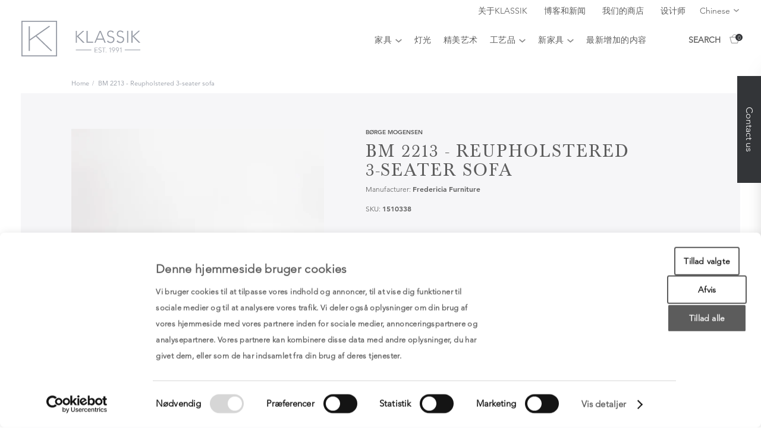

--- FILE ---
content_type: text/html; charset=utf-8
request_url: https://cn.klassik.dk/products/bm-2213-reupholstered-3-seater-sofa
body_size: 26255
content:
<!doctype html>
<html lang="en">
    <head>
        <meta charset="utf-8">
        <meta content="IE=edge" http-equiv="X-UA-Compatible">
        <meta content="width=device-width,initial-scale=1" name="viewport">
        <meta content="telephone=no" name="format-detection">
		    <link rel="canonical" href="https://cn.klassik.dk/products/bm-2213-reupholstered-3-seater-sofa">
        <link rel="alternate" hreflang="x-default" href="https://https://klassik.dk//products/bm-2213-reupholstered-3-seater-sofa"/>
        <link rel="alternate" href="https://https://en.klassik.dk//products/bm-2213-reupholstered-3-seater-sofa" hreflang="en"/>
        <link rel="alternate" href="https://https://cn.klassik.dk//products/bm-2213-reupholstered-3-seater-sofa" hreflang="zh-Hans"/>

        
<style>

@import url("http://fast.fonts.net/t/1.css?apiType=css&projectid=1a9abec8-248c-451b-94ce-eef37f6aea0e");
    @font-face{
        font-family:"Avenir LT W01_35 Light1475496";
		src: url(//cn.klassik.dk/cdn/shop/t/6/assets/0078f486-8e52-42c0-ad81-3c8d3d43f48e.woff2?v=162357855632468351761696358832) format("woff2"),
			 url(//cn.klassik.dk/cdn/shop/t/6/assets/908c4810-64db-4b46-bb8e-823eb41f68c0.woff?v=773284333665319371696358832) format("woff");    }
	@font-face {
        font-family:"Avenir LT W01_45 Book1475508";
        src:url(//cn.klassik.dk/cdn/shop/t/6/assets/065a6b14-b2cc-446e-9428-271c570df0d9.woff2?v=91895865102243609591696358832) format("woff2"),url(//cn.klassik.dk/cdn/shop/t/6/assets/65d75eb0-2601-4da5-a9a4-9ee67a470a59.woff?v=19431832325257419591696358832 ) format("woff");
    }
    @font-face{
        font-family:"Avenir LT W01_65 Medium1475532";
        src:url(//cn.klassik.dk/cdn/shop/t/6/assets/17b90ef5-b63f-457b-a981-503bb7afe3c0.woff2?v=6902892015279306521696358832) format("woff2"),url(//cn.klassik.dk/cdn/shop/t/6/assets/c9aeeabd-dd65-491d-b4be-3e0db9ae47a0.woff?v=59915117259809288561696358832) format("woff");
    }
    @font-face{
        font-family:"Avenir LT W01_85 Heavy1475544";
        src:url(//cn.klassik.dk/cdn/shop/t/6/assets/d513e15e-8f35-4129-ad05-481815e52625.woff2?v=169463053906499257901696358832) format("woff2"),url(//cn.klassik.dk/cdn/shop/t/6/assets/61bd362e-7162-46bd-b67e-28f366c4afbe.woff?v=55057935672464656531696358832) format("woff");
    }
    @font-face{
        font-family:"Baskerville W01 Regular_705699";
        src:url(//cn.klassik.dk/cdn/shop/t/6/assets/9d829c2e-8420-477a-8b80-803b796e3253.woff2?v=36429678350975792401696358832) format("woff2"),url(//cn.klassik.dk/cdn/shop/t/6/assets/9df317a3-a79e-422e-b4e2-35ccd29cd5b7.woff?v=97612594799284928321696358832) format("woff");
    }
    @font-face{
        font-family:"Baskerville W01 Medium_705693";
        src:url(//cn.klassik.dk/cdn/shop/t/6/assets/2701cc37-f1e4-4ccf-851f-dff36ba82cce.woff2?v=133966186271939070681696358832) format("woff2"),url(//cn.klassik.dk/cdn/shop/t/6/assets/090975f2-f4a5-4ef8-b325-d30889e6e98f.woff?v=180435966274772085641696358832) format("woff");
    }
    @font-face{
        font-family:"Baskerville W01 Bold_705687";
        src:url(//cn.klassik.dk/cdn/shop/t/6/assets/c6abe85e-14d0-4d7f-a520-8d823e004172.woff2?v=169745647948318394081696358832) format("woff2"),url(//cn.klassik.dk/cdn/shop/t/6/assets/2af32d3a-c156-406b-afb4-7d4ff4608459.woff?v=170723115950957130921696358832) format("woff");
    }

</style> 

        
            <link rel="shortcut icon" href="//cn.klassik.dk/cdn/shop/files/Logo100x100px_32x32.png?v=1655910003" type="image/png">
        

        <title>Børge Mogensen - BM 2213 - Reupholstered 3-seater sofa | CN.KLASSIK.DK - EST. 1991</title>
<meta name="description" content="Børge Mogensen. BM 2213 - Reupholstered 3-seater sofa in semi-aniline leather (Passion, colour: Sand). Fredericia Furniture">

<meta property="og:site_name" content="CN.KLASSIK.DK - EST. 1991">
<meta property="og:url" content="https://cn.klassik.dk/products/bm-2213-reupholstered-3-seater-sofa">
<meta property="og:title" content="BM 2213 - Reupholstered 3-seater sofa">
<meta property="og:type" content="product">
<meta property="og:description" content="Børge Mogensen. BM 2213 - Reupholstered 3-seater sofa in semi-aniline leather (Passion, colour: Sand). Fredericia Furniture">

<meta property="og:image" content="http://cn.klassik.dk/cdn/shop/products/0B1A0594-Edit_1687524155_1200x1200.jpg?v=1721902530"><meta property="og:image" content="http://cn.klassik.dk/cdn/shop/products/0B1A0595-Edit_1687524155_1200x1200.jpg?v=1721902530"><meta property="og:image" content="http://cn.klassik.dk/cdn/shop/products/0B1A0596-Edit_1687524155_1200x1200.jpg?v=1721902530">
<meta property="og:image:secure_url" content="https://cn.klassik.dk/cdn/shop/products/0B1A0594-Edit_1687524155_1200x1200.jpg?v=1721902530"><meta property="og:image:secure_url" content="https://cn.klassik.dk/cdn/shop/products/0B1A0595-Edit_1687524155_1200x1200.jpg?v=1721902530"><meta property="og:image:secure_url" content="https://cn.klassik.dk/cdn/shop/products/0B1A0596-Edit_1687524155_1200x1200.jpg?v=1721902530">
<meta name="twitter:card" content="summary_large_image">
<meta name="twitter:title" content="BM 2213 - Reupholstered 3-seater sofa">
<meta name="twitter:description" content="Børge Mogensen. BM 2213 - Reupholstered 3-seater sofa in semi-aniline leather (Passion, colour: Sand). Fredericia Furniture">


        <script>
          function loadJS(u){var r=document.getElementsByTagName("script")[0],s=document.createElement("script");s.src=u;r.parentNode.insertBefore(s,r);}

          if(!window.HTMLPictureElement || !('sizes' in document.createElement('img'))){
            loadJS("ls.respimg.min.js");
          }
        </script>

        <link href="//cn.klassik.dk/cdn/shop/t/6/assets/style.css?v=115838497626510773751713831209" rel="stylesheet" type="text/css" media="all" />

        <!-- Google Tag Manager -->
        <script>(function(w,d,s,l,i){w[l]=w[l]||[];w[l].push({'gtm.start':
        new Date().getTime(),event:'gtm.js'});var f=d.getElementsByTagName(s)[0],
        j=d.createElement(s),dl=l!='dataLayer'?'&l='+l:'';j.async=true;j.src=
        'https://www.googletagmanager.com/gtm.js?id='+i+dl;f.parentNode.insertBefore(j,f);
        })(window,document,'script','dataLayer','GTM-TKBQ5RT');</script>
        <!-- End Google Tag Manager -->

        <script>window._usfTheme={
    id:153762005317,
    name:"Skeleton theme",
    version:"1.0.0",
    vendor:"Shopify",
    applied:1,
    assetUrl:"//cn.klassik.dk/cdn/shop/t/6/assets/usf-boot.js?v=144481030650747365511752248335"
};
window._usfCustomerTags = null;
window._usfCollectionId = null;
window._usfCollectionDefaultSort = null;
window._usfLocale = "en";
window._usfRootUrl = "\/";
window.usf = {
  settings: {"online":1,"version":"1.0.2.4112","shop":"klassik-cn.myshopify.com","siteId":"eef5d740-e24b-41a0-8b05-10a71af8e1fe","resUrl":"//cdn.shopify.com/s/files/1/0257/0108/9360/t/85/assets/","analyticsApiUrl":"https://svc-121-analytics-usf.hotyon.com/set","searchSvcUrl":"https://svc-121-usf.hotyon.com/","enabledPlugins":["preview-usf"],"mobileBreakpoint":767,"decimals":2,"decimalDisplay":",","thousandSeparator":".","currency":"CNY","priceLongFormat":"¥{0} CNY","priceFormat":"¥{0} CNY","plugins":{},"revision":80388627,"filters":{"horz":1,"filtersHorzStyle":"default","filtersHorzPosition":"left","filtersMobileStyle":"default"},"instantSearch":{"online":1,"searchBoxSelector":"input[name=q]","numOfSuggestions":6,"numOfProductMatches":6,"numOfCollections":4,"numOfPages":4,"layout":"two-columns","productDisplayType":"list","productColumnPosition":"left","productsPerRow":2,"showPopularProducts":1,"numOfPopularProducts":6,"numOfRecentSearches":5},"search":{"online":1,"sortFields":["-date","date","price","-price"],"searchResultsUrl":"/pages/search-results","more":"more","itemsPerPage":28,"imageSizeType":"fixed","imageSize":"600,350","showSearchInputOnSearchPage":1,"showAltImage":1,"canChangeUrl":1},"collections":{"online":1,"collectionsPageUrl":"/pages/collections"},"filterNavigation":{"showFilterArea":1,"showSingle":1,"showProductCount":1},"translation_en":{"search":"Search","latestSearches":"Latest searches","popularSearches":"Popular searches","viewAllResultsFor":"view all results for <span class=\"usf-highlight\">{0}</span>","viewAllResults":"view all results","noMatchesFoundFor":"No matches found for \"<b>{0}</b>\". Please try again with a different term.","productSearchResultWithTermSummary":"<b>{0}</b> results for '<b>{1}</b>'","productSearchResultSummary":"<b>{0}</b> products","productSearchNoResults":"<h2>No matching for '<b>{0}</b>'.</h2><p>But don't give up – check the filters, spelling or try less specific search terms.</p>","productSearchNoResultsEmptyTerm":"<h2>No results found.</h2><p>But don't give up – check the filters or try less specific terms.</p>","clearAll":"Clear all","clear":"Clear","clearAllFilters":"Clear all filters","clearFiltersBy":"Clear filters by {0}","filterBy":"Filter by {0}","sort":"Sort","sortBy_r":"Relevance","sortBy_title":"Title: A-Z","sortBy_-title":"Title: Z-A","sortBy_date":"Date: Old to New","sortBy_-date":"Date: New to Old","sortBy_price":"Price: Low to High","sortBy_-price":"Price: High to Low","sortBy_percentSale":"Percent sales: Low to High","sortBy_-percentSale":"Percent sales: High to Low","sortBy_-discount":"Discount: High to Low","sortBy_bestselling":"Best selling","sortBy_-available":"Inventory: High to Low","sortBy_producttype":"Product Type: A-Z","sortBy_-producttype":"Product Type: Z-A","sortBy_random":"Random","filters":"Filters","filterOptions":"Filter options","clearFilterOptions":"Clear all filter options","youHaveViewed":"You've viewed {0} of {1} products","loadMore":"Load more","loadPrev":"Load previous","productMatches":"Product matches","trending":"Trending","didYouMean":"Sorry, nothing found for '<b>{0}</b>'.<br>Did you mean '<b>{1}</b>'?","searchSuggestions":"Search suggestions","popularSearch":"Popular search","quantity":"Quantity","selectedVariantNotAvailable":"The selected variant is not available.","addToCart":"Add to cart","seeFullDetails":"See full details","chooseOptions":"Choose options","quickView":"Quick view","sale":"Sale","save":"Save","soldOut":"Sold out","viewItems":"View items","more":"More","all":"All","prevPage":"Previous page","gotoPage":"Go to page {0}","nextPage":"Next page","from":"From","collections":"Collections","pages":"Pages","sortBy_varMetafield:extras.out_of_stock_policy":"extras.out_of_stock_policy: A-Z","sortBy_-varMetafield:extras.out_of_stock_policy":"extras.out_of_stock_policy: Z-A","sortBy_option:SKUS":"SKUS: A-Z","sortBy_-option:SKUS":"SKUS: Z-A"}}
}
</script>
<script src="//cn.klassik.dk/cdn/shop/t/6/assets/usf-boot.js?v=144481030650747365511752248335" async></script>
        
        <script>window.performance && window.performance.mark && window.performance.mark('shopify.content_for_header.start');</script><meta id="shopify-digital-wallet" name="shopify-digital-wallet" content="/5500502080/digital_wallets/dialog">
<link rel="alternate" type="application/json+oembed" href="https://cn.klassik.dk/products/bm-2213-reupholstered-3-seater-sofa.oembed">
<script async="async" src="/checkouts/internal/preloads.js?locale=en-CN"></script>
<script id="shopify-features" type="application/json">{"accessToken":"50c9952e993fdbee2196a7362bf47deb","betas":["rich-media-storefront-analytics"],"domain":"cn.klassik.dk","predictiveSearch":true,"shopId":5500502080,"locale":"en"}</script>
<script>var Shopify = Shopify || {};
Shopify.shop = "klassik-cn.myshopify.com";
Shopify.locale = "en";
Shopify.currency = {"active":"CNY","rate":"1.0"};
Shopify.country = "CN";
Shopify.theme = {"name":"Production","id":153762005317,"schema_name":"Skeleton theme","schema_version":"1.0.0","theme_store_id":null,"role":"main"};
Shopify.theme.handle = "null";
Shopify.theme.style = {"id":null,"handle":null};
Shopify.cdnHost = "cn.klassik.dk/cdn";
Shopify.routes = Shopify.routes || {};
Shopify.routes.root = "/";</script>
<script type="module">!function(o){(o.Shopify=o.Shopify||{}).modules=!0}(window);</script>
<script>!function(o){function n(){var o=[];function n(){o.push(Array.prototype.slice.apply(arguments))}return n.q=o,n}var t=o.Shopify=o.Shopify||{};t.loadFeatures=n(),t.autoloadFeatures=n()}(window);</script>
<script id="shop-js-analytics" type="application/json">{"pageType":"product"}</script>
<script defer="defer" async type="module" src="//cn.klassik.dk/cdn/shopifycloud/shop-js/modules/v2/client.init-shop-cart-sync_C5BV16lS.en.esm.js"></script>
<script defer="defer" async type="module" src="//cn.klassik.dk/cdn/shopifycloud/shop-js/modules/v2/chunk.common_CygWptCX.esm.js"></script>
<script type="module">
  await import("//cn.klassik.dk/cdn/shopifycloud/shop-js/modules/v2/client.init-shop-cart-sync_C5BV16lS.en.esm.js");
await import("//cn.klassik.dk/cdn/shopifycloud/shop-js/modules/v2/chunk.common_CygWptCX.esm.js");

  window.Shopify.SignInWithShop?.initShopCartSync?.({"fedCMEnabled":true,"windoidEnabled":true});

</script>
<script>(function() {
  var isLoaded = false;
  function asyncLoad() {
    if (isLoaded) return;
    isLoaded = true;
    var urls = ["https:\/\/chimpstatic.com\/mcjs-connected\/js\/users\/2f1fdae20ef3db17599b5c7ac\/decac48ab92546c1db5ae75af.js?shop=klassik-cn.myshopify.com","\/\/cdn.shopify.com\/s\/files\/1\/0257\/0108\/9360\/t\/85\/assets\/usf-license.js?shop=klassik-cn.myshopify.com","https:\/\/storage.nfcube.com\/instafeed-a3a3676886fe4154228bc424b52f773e.js?shop=klassik-cn.myshopify.com","https:\/\/script.pop-convert.com\/new-micro\/production.pc.min.js?unique_id=klassik-cn.myshopify.com\u0026shop=klassik-cn.myshopify.com","https:\/\/cdn.s3.pop-convert.com\/pcjs.production.min.js?unique_id=klassik-cn.myshopify.com\u0026shop=klassik-cn.myshopify.com"];
    for (var i = 0; i < urls.length; i++) {
      var s = document.createElement('script');
      s.type = 'text/javascript';
      s.async = true;
      s.src = urls[i];
      var x = document.getElementsByTagName('script')[0];
      x.parentNode.insertBefore(s, x);
    }
  };
  if(window.attachEvent) {
    window.attachEvent('onload', asyncLoad);
  } else {
    window.addEventListener('load', asyncLoad, false);
  }
})();</script>
<script id="__st">var __st={"a":5500502080,"offset":3600,"reqid":"816beeda-7ee2-4ba2-9687-af89464e47a8-1768798568","pageurl":"cn.klassik.dk\/products\/bm-2213-reupholstered-3-seater-sofa","u":"0c55f572ca40","p":"product","rtyp":"product","rid":8592973922629};</script>
<script>window.ShopifyPaypalV4VisibilityTracking = true;</script>
<script id="captcha-bootstrap">!function(){'use strict';const t='contact',e='account',n='new_comment',o=[[t,t],['blogs',n],['comments',n],[t,'customer']],c=[[e,'customer_login'],[e,'guest_login'],[e,'recover_customer_password'],[e,'create_customer']],r=t=>t.map((([t,e])=>`form[action*='/${t}']:not([data-nocaptcha='true']) input[name='form_type'][value='${e}']`)).join(','),a=t=>()=>t?[...document.querySelectorAll(t)].map((t=>t.form)):[];function s(){const t=[...o],e=r(t);return a(e)}const i='password',u='form_key',d=['recaptcha-v3-token','g-recaptcha-response','h-captcha-response',i],f=()=>{try{return window.sessionStorage}catch{return}},m='__shopify_v',_=t=>t.elements[u];function p(t,e,n=!1){try{const o=window.sessionStorage,c=JSON.parse(o.getItem(e)),{data:r}=function(t){const{data:e,action:n}=t;return t[m]||n?{data:e,action:n}:{data:t,action:n}}(c);for(const[e,n]of Object.entries(r))t.elements[e]&&(t.elements[e].value=n);n&&o.removeItem(e)}catch(o){console.error('form repopulation failed',{error:o})}}const l='form_type',E='cptcha';function T(t){t.dataset[E]=!0}const w=window,h=w.document,L='Shopify',v='ce_forms',y='captcha';let A=!1;((t,e)=>{const n=(g='f06e6c50-85a8-45c8-87d0-21a2b65856fe',I='https://cdn.shopify.com/shopifycloud/storefront-forms-hcaptcha/ce_storefront_forms_captcha_hcaptcha.v1.5.2.iife.js',D={infoText:'Protected by hCaptcha',privacyText:'Privacy',termsText:'Terms'},(t,e,n)=>{const o=w[L][v],c=o.bindForm;if(c)return c(t,g,e,D).then(n);var r;o.q.push([[t,g,e,D],n]),r=I,A||(h.body.append(Object.assign(h.createElement('script'),{id:'captcha-provider',async:!0,src:r})),A=!0)});var g,I,D;w[L]=w[L]||{},w[L][v]=w[L][v]||{},w[L][v].q=[],w[L][y]=w[L][y]||{},w[L][y].protect=function(t,e){n(t,void 0,e),T(t)},Object.freeze(w[L][y]),function(t,e,n,w,h,L){const[v,y,A,g]=function(t,e,n){const i=e?o:[],u=t?c:[],d=[...i,...u],f=r(d),m=r(i),_=r(d.filter((([t,e])=>n.includes(e))));return[a(f),a(m),a(_),s()]}(w,h,L),I=t=>{const e=t.target;return e instanceof HTMLFormElement?e:e&&e.form},D=t=>v().includes(t);t.addEventListener('submit',(t=>{const e=I(t);if(!e)return;const n=D(e)&&!e.dataset.hcaptchaBound&&!e.dataset.recaptchaBound,o=_(e),c=g().includes(e)&&(!o||!o.value);(n||c)&&t.preventDefault(),c&&!n&&(function(t){try{if(!f())return;!function(t){const e=f();if(!e)return;const n=_(t);if(!n)return;const o=n.value;o&&e.removeItem(o)}(t);const e=Array.from(Array(32),(()=>Math.random().toString(36)[2])).join('');!function(t,e){_(t)||t.append(Object.assign(document.createElement('input'),{type:'hidden',name:u})),t.elements[u].value=e}(t,e),function(t,e){const n=f();if(!n)return;const o=[...t.querySelectorAll(`input[type='${i}']`)].map((({name:t})=>t)),c=[...d,...o],r={};for(const[a,s]of new FormData(t).entries())c.includes(a)||(r[a]=s);n.setItem(e,JSON.stringify({[m]:1,action:t.action,data:r}))}(t,e)}catch(e){console.error('failed to persist form',e)}}(e),e.submit())}));const S=(t,e)=>{t&&!t.dataset[E]&&(n(t,e.some((e=>e===t))),T(t))};for(const o of['focusin','change'])t.addEventListener(o,(t=>{const e=I(t);D(e)&&S(e,y())}));const B=e.get('form_key'),M=e.get(l),P=B&&M;t.addEventListener('DOMContentLoaded',(()=>{const t=y();if(P)for(const e of t)e.elements[l].value===M&&p(e,B);[...new Set([...A(),...v().filter((t=>'true'===t.dataset.shopifyCaptcha))])].forEach((e=>S(e,t)))}))}(h,new URLSearchParams(w.location.search),n,t,e,['guest_login'])})(!0,!0)}();</script>
<script integrity="sha256-4kQ18oKyAcykRKYeNunJcIwy7WH5gtpwJnB7kiuLZ1E=" data-source-attribution="shopify.loadfeatures" defer="defer" src="//cn.klassik.dk/cdn/shopifycloud/storefront/assets/storefront/load_feature-a0a9edcb.js" crossorigin="anonymous"></script>
<script data-source-attribution="shopify.dynamic_checkout.dynamic.init">var Shopify=Shopify||{};Shopify.PaymentButton=Shopify.PaymentButton||{isStorefrontPortableWallets:!0,init:function(){window.Shopify.PaymentButton.init=function(){};var t=document.createElement("script");t.src="https://cn.klassik.dk/cdn/shopifycloud/portable-wallets/latest/portable-wallets.en.js",t.type="module",document.head.appendChild(t)}};
</script>
<script data-source-attribution="shopify.dynamic_checkout.buyer_consent">
  function portableWalletsHideBuyerConsent(e){var t=document.getElementById("shopify-buyer-consent"),n=document.getElementById("shopify-subscription-policy-button");t&&n&&(t.classList.add("hidden"),t.setAttribute("aria-hidden","true"),n.removeEventListener("click",e))}function portableWalletsShowBuyerConsent(e){var t=document.getElementById("shopify-buyer-consent"),n=document.getElementById("shopify-subscription-policy-button");t&&n&&(t.classList.remove("hidden"),t.removeAttribute("aria-hidden"),n.addEventListener("click",e))}window.Shopify?.PaymentButton&&(window.Shopify.PaymentButton.hideBuyerConsent=portableWalletsHideBuyerConsent,window.Shopify.PaymentButton.showBuyerConsent=portableWalletsShowBuyerConsent);
</script>
<script data-source-attribution="shopify.dynamic_checkout.cart.bootstrap">document.addEventListener("DOMContentLoaded",(function(){function t(){return document.querySelector("shopify-accelerated-checkout-cart, shopify-accelerated-checkout")}if(t())Shopify.PaymentButton.init();else{new MutationObserver((function(e,n){t()&&(Shopify.PaymentButton.init(),n.disconnect())})).observe(document.body,{childList:!0,subtree:!0})}}));
</script>

<script>window.performance && window.performance.mark && window.performance.mark('shopify.content_for_header.end');</script>
        <script>
          var Shopify = Shopify || {};
            // ---------------------------------------------------------------------------
            // Money format handler
            // ---------------------------------------------------------------------------
          Shopify.money_format = "¥{{ amount_no_decimals_with_comma_separator }} CNY";
          Shopify.formatMoney = function(cents, format) {
            if (typeof cents == 'string') { cents = cents.replace('.',''); }
            var value = '';
            var placeholderRegex = /\{\{\s*(\w+)\s*\}\}/;
            var formatString = (format || this.money_format);
            function defaultOption(opt, def) {
              return (typeof opt == 'undefined' ? def : opt);
            }
            function formatWithDelimiters(number, precision, thousands, decimal) {
              precision = defaultOption(precision, 2);
              thousands = defaultOption(thousands, ',');
              decimal   = defaultOption(decimal, '.');
              if (isNaN(number) || number == null) { return 0; }
              number = (number/100.0).toFixed(precision);
              var parts   = number.split('.'),
                  dollars = parts[0].replace(/(\d)(?=(\d\d\d)+(?!\d))/g, '$1' + thousands),
                  cents   = parts[1] ? (decimal + parts[1]) : '';
              return dollars + cents;
            }
            switch(formatString.match(placeholderRegex)[1]) {
              case 'amount':
                value = formatWithDelimiters(cents, 2);
                break;
              case 'amount_no_decimals':
                value = formatWithDelimiters(cents, 0);
                break;
              case 'amount_with_comma_separator':
                value = formatWithDelimiters(cents, 2, '.', ',');
                break;
              case 'amount_no_decimals_with_comma_separator':
                value = formatWithDelimiters(cents, 0, '.', ',');
                break;
            }
            return formatString.replace(placeholderRegex, value);
          };

          shop = {
            cart: {"note":null,"attributes":{},"original_total_price":0,"total_price":0,"total_discount":0,"total_weight":0.0,"item_count":0,"items":[],"requires_shipping":false,"currency":"CNY","items_subtotal_price":0,"cart_level_discount_applications":[],"checkout_charge_amount":0},
            translations: {
              product: {"regular_price":"Cost estimate", "new_price_html":"Vejledende udsalgspris: {{ price }} DKK", "sold_out":"THIS ITEM IS SOLD. Please contact us via the contact form on the right.", "unavailable":"Not available", "on_sale":"On sale", "on_sale_from_html":"On sale from {{ price }}", "from_text_html":"From {{ price }}", "quantity":"Quantity", "add_to_cart":"Add to basket", "featured":"Other products by {{ name }}", "vendor":"Manufacturer", "condition":"How is the condition?", "delivery":"Where is it located?", "delivery_one":"Shipping is calculated upon checkout - read more ", "delivery_two":"here .", "delivery_three":"It is located at: {{ location }}.", "dimensions":"What are the measurements?", "height":"Height", "width":"Width", "depth":"Depth", "length":"Length", "diameter":"Diameter", "seat_height":"Seat height", "additional_length":"Additional length", "weight":"Weight", "out_of_order":"NB! No longer in production", "modal_title":"GET UPHOLSTERY ESTIMATE", "modal_furniture":"Furniture:", "modal_select":"Material:", "modal_btn":"Choose material", "favorite":"favourite", "show_modal":"Show material", "modal_error":"Pick material first", "error":"Something went wrong.. Please try again", "out_of_stock_infinite":"Stock info: {{time}}", "in_stock":"Stock info: {{stock}} in stock", "new_price":"Price as new:", "slide_in":{"title":"Contact us", "subtitle":"Contact us about this product", "name":"Name", "email":"Email", "number":"Telephone", "message":"Message", "send":"Send"}, "vintage_tooltip":"Dette er en second-hand vare, der fremstår som ny, er patineret af historien eller som du har mulighed for at tilpasse efter ønske.", "original_tooltip":"Dette er en original og unik vare, som er særlig sjælden pga. sine materialer, sin patinering, sit stempel eller det meget begrænsede antal, varen findes i.", "living_tooltip":"Dette er en nyproduceret vare som udover vores nye brand, KLASSIK STUDIO, komplimenterer vores sortiment af brugte, danske møbelklassikere.", "view_more":"Show more", "view_less":"Show less", "dieameter":"Diameter"},
              cart: {"title":"Basket", "remove":"Remove", "note":"Instructions for seller", "subtotal":"Sub total", "shipping_at_checkout":"Shipping and taxes will be calculated upon payment", "update":"Update basket", "checkout":"Go to payment", "empty":"Your basket is currently empty ", "cookies_required":"Enable cookies to use the basket ", "continue_browsing_html":"Continue shopping &lt;a href=\"/collections/all\"&gt;here&lt;/a&gt;.", "item_quantity":"Number of products", "savings":"Savings", "stock_error":"There are no more products in stock", "terms_text":"Read our terms and agree", "terms_error":"Agree to these first", "terms_text_long":"我接受KLASSIK的條款和條件，並希望了解最新消息和獨家優惠", "stock_error_variants":"Unfortunately, you can only purchase one product at a time. Please contact us to buy more."},
              blog: {"categories":"Categories", "latest":"Read our latest blog post", "read_more":"Read more"},
              form:{"name":"Name", "email":"Email", "phone":"Phone number", "message":"Message", "send":"Send", "sending":"Sending", "post_success":"Thank you for your message. We will get back to you as soon as possible!", "designer":"Designer/manufacturer (if known)", "mobel":"Furniture type (fx. sofa)", "flow_form_agreed":"Would you be interested in a barter deal?", "size":"Measurements (height/width/depth in cm)", "stand":"How is the condition?", "materiale":"Materials", "pris":"Expected price", "upload":"Upload image", "postnumber":"Postal code", "comment":"Your message", "next":"Next", "prev":"Previous", "no_files":"Pick images to upload", "success_files":"Images uploaded successfully!", "error_general":"Noget gik godt...", "error_field_missing":"Mandatory field", "error_field_format":"Incorrect format", "choose_option":"Choose inquiry option", "yes":"Yes", "no":"No", "Contact":"Contact us", "step":"Step", "post_success_one":"Thank you for your message", "post_success_two":"We will get back to you as soon as possible", "reset":"Send a new message"},
              footer:{"social_platform":"{{ name }} on {{ platform }}", "copyright":"Copyright", "payment_methods":"Accepted payment methods", "cookie":"We use cookies to improve you experience with KLASSIK.dk", "accept_cookies":"Accept", "ignore_cookies":"Ignore"},
              shop:{"no_matches":"Apologies, there are currently no products in this collection. ", "link_title":"Show our {{ title }} collection", "designer":"Designer", "designers":"Designers", "sort":"Sort by", "show_filter":"Show filter", "hide_filter":"Hide filter"},
              general:{"tags":"Tags \"{{ tags }}\"", "page":"Page {{ page }}", "version":"zh", "danish":"Danish", "english":"English", "chinese":"Chinese", "rights":"All rights reserved."},
              search:{"title":"Search", "placeholder":"Search in all", "submit":"Search", "heading":{"one":"Search result", "other":"Search results"}, "results_with_count":{"part_one":"We found", "part_two":"results"}, "algolia_search":{"designer":"Designer", "producent":"Manufacturer", "collection":"Collection", "location":"Location", "clear_all":"Clear all ", "featured":"Selected products", "created_desc":"Newest to oldest", "created_asc":"Oldest to newest", "price_desc":"Price: high to low", "price_asc":"Price: low to high"}, "no_results_html":"Try another search or go back to the &lt;a href=\"/\"&gt;website&lt;/a&gt;."},
              newsletter:{"newsletter_email":"Subscribe to our newsletter", "email_placeholder":"Email", "confirmation":"Thanks for subscribing", "submit":"Subscribe", "error":"Something went wrong.Please try again..."}
            },
            menu: {
              items: []
            }
          }
        </script>

        

		<script src="https://polyfill-fastly.net/v2/polyfill.min.js"></script>

		
    <link href="https://monorail-edge.shopifysvc.com" rel="dns-prefetch">
<script>(function(){if ("sendBeacon" in navigator && "performance" in window) {try {var session_token_from_headers = performance.getEntriesByType('navigation')[0].serverTiming.find(x => x.name == '_s').description;} catch {var session_token_from_headers = undefined;}var session_cookie_matches = document.cookie.match(/_shopify_s=([^;]*)/);var session_token_from_cookie = session_cookie_matches && session_cookie_matches.length === 2 ? session_cookie_matches[1] : "";var session_token = session_token_from_headers || session_token_from_cookie || "";function handle_abandonment_event(e) {var entries = performance.getEntries().filter(function(entry) {return /monorail-edge.shopifysvc.com/.test(entry.name);});if (!window.abandonment_tracked && entries.length === 0) {window.abandonment_tracked = true;var currentMs = Date.now();var navigation_start = performance.timing.navigationStart;var payload = {shop_id: 5500502080,url: window.location.href,navigation_start,duration: currentMs - navigation_start,session_token,page_type: "product"};window.navigator.sendBeacon("https://monorail-edge.shopifysvc.com/v1/produce", JSON.stringify({schema_id: "online_store_buyer_site_abandonment/1.1",payload: payload,metadata: {event_created_at_ms: currentMs,event_sent_at_ms: currentMs}}));}}window.addEventListener('pagehide', handle_abandonment_event);}}());</script>
<script id="web-pixels-manager-setup">(function e(e,d,r,n,o){if(void 0===o&&(o={}),!Boolean(null===(a=null===(i=window.Shopify)||void 0===i?void 0:i.analytics)||void 0===a?void 0:a.replayQueue)){var i,a;window.Shopify=window.Shopify||{};var t=window.Shopify;t.analytics=t.analytics||{};var s=t.analytics;s.replayQueue=[],s.publish=function(e,d,r){return s.replayQueue.push([e,d,r]),!0};try{self.performance.mark("wpm:start")}catch(e){}var l=function(){var e={modern:/Edge?\/(1{2}[4-9]|1[2-9]\d|[2-9]\d{2}|\d{4,})\.\d+(\.\d+|)|Firefox\/(1{2}[4-9]|1[2-9]\d|[2-9]\d{2}|\d{4,})\.\d+(\.\d+|)|Chrom(ium|e)\/(9{2}|\d{3,})\.\d+(\.\d+|)|(Maci|X1{2}).+ Version\/(15\.\d+|(1[6-9]|[2-9]\d|\d{3,})\.\d+)([,.]\d+|)( \(\w+\)|)( Mobile\/\w+|) Safari\/|Chrome.+OPR\/(9{2}|\d{3,})\.\d+\.\d+|(CPU[ +]OS|iPhone[ +]OS|CPU[ +]iPhone|CPU IPhone OS|CPU iPad OS)[ +]+(15[._]\d+|(1[6-9]|[2-9]\d|\d{3,})[._]\d+)([._]\d+|)|Android:?[ /-](13[3-9]|1[4-9]\d|[2-9]\d{2}|\d{4,})(\.\d+|)(\.\d+|)|Android.+Firefox\/(13[5-9]|1[4-9]\d|[2-9]\d{2}|\d{4,})\.\d+(\.\d+|)|Android.+Chrom(ium|e)\/(13[3-9]|1[4-9]\d|[2-9]\d{2}|\d{4,})\.\d+(\.\d+|)|SamsungBrowser\/([2-9]\d|\d{3,})\.\d+/,legacy:/Edge?\/(1[6-9]|[2-9]\d|\d{3,})\.\d+(\.\d+|)|Firefox\/(5[4-9]|[6-9]\d|\d{3,})\.\d+(\.\d+|)|Chrom(ium|e)\/(5[1-9]|[6-9]\d|\d{3,})\.\d+(\.\d+|)([\d.]+$|.*Safari\/(?![\d.]+ Edge\/[\d.]+$))|(Maci|X1{2}).+ Version\/(10\.\d+|(1[1-9]|[2-9]\d|\d{3,})\.\d+)([,.]\d+|)( \(\w+\)|)( Mobile\/\w+|) Safari\/|Chrome.+OPR\/(3[89]|[4-9]\d|\d{3,})\.\d+\.\d+|(CPU[ +]OS|iPhone[ +]OS|CPU[ +]iPhone|CPU IPhone OS|CPU iPad OS)[ +]+(10[._]\d+|(1[1-9]|[2-9]\d|\d{3,})[._]\d+)([._]\d+|)|Android:?[ /-](13[3-9]|1[4-9]\d|[2-9]\d{2}|\d{4,})(\.\d+|)(\.\d+|)|Mobile Safari.+OPR\/([89]\d|\d{3,})\.\d+\.\d+|Android.+Firefox\/(13[5-9]|1[4-9]\d|[2-9]\d{2}|\d{4,})\.\d+(\.\d+|)|Android.+Chrom(ium|e)\/(13[3-9]|1[4-9]\d|[2-9]\d{2}|\d{4,})\.\d+(\.\d+|)|Android.+(UC? ?Browser|UCWEB|U3)[ /]?(15\.([5-9]|\d{2,})|(1[6-9]|[2-9]\d|\d{3,})\.\d+)\.\d+|SamsungBrowser\/(5\.\d+|([6-9]|\d{2,})\.\d+)|Android.+MQ{2}Browser\/(14(\.(9|\d{2,})|)|(1[5-9]|[2-9]\d|\d{3,})(\.\d+|))(\.\d+|)|K[Aa][Ii]OS\/(3\.\d+|([4-9]|\d{2,})\.\d+)(\.\d+|)/},d=e.modern,r=e.legacy,n=navigator.userAgent;return n.match(d)?"modern":n.match(r)?"legacy":"unknown"}(),u="modern"===l?"modern":"legacy",c=(null!=n?n:{modern:"",legacy:""})[u],f=function(e){return[e.baseUrl,"/wpm","/b",e.hashVersion,"modern"===e.buildTarget?"m":"l",".js"].join("")}({baseUrl:d,hashVersion:r,buildTarget:u}),m=function(e){var d=e.version,r=e.bundleTarget,n=e.surface,o=e.pageUrl,i=e.monorailEndpoint;return{emit:function(e){var a=e.status,t=e.errorMsg,s=(new Date).getTime(),l=JSON.stringify({metadata:{event_sent_at_ms:s},events:[{schema_id:"web_pixels_manager_load/3.1",payload:{version:d,bundle_target:r,page_url:o,status:a,surface:n,error_msg:t},metadata:{event_created_at_ms:s}}]});if(!i)return console&&console.warn&&console.warn("[Web Pixels Manager] No Monorail endpoint provided, skipping logging."),!1;try{return self.navigator.sendBeacon.bind(self.navigator)(i,l)}catch(e){}var u=new XMLHttpRequest;try{return u.open("POST",i,!0),u.setRequestHeader("Content-Type","text/plain"),u.send(l),!0}catch(e){return console&&console.warn&&console.warn("[Web Pixels Manager] Got an unhandled error while logging to Monorail."),!1}}}}({version:r,bundleTarget:l,surface:e.surface,pageUrl:self.location.href,monorailEndpoint:e.monorailEndpoint});try{o.browserTarget=l,function(e){var d=e.src,r=e.async,n=void 0===r||r,o=e.onload,i=e.onerror,a=e.sri,t=e.scriptDataAttributes,s=void 0===t?{}:t,l=document.createElement("script"),u=document.querySelector("head"),c=document.querySelector("body");if(l.async=n,l.src=d,a&&(l.integrity=a,l.crossOrigin="anonymous"),s)for(var f in s)if(Object.prototype.hasOwnProperty.call(s,f))try{l.dataset[f]=s[f]}catch(e){}if(o&&l.addEventListener("load",o),i&&l.addEventListener("error",i),u)u.appendChild(l);else{if(!c)throw new Error("Did not find a head or body element to append the script");c.appendChild(l)}}({src:f,async:!0,onload:function(){if(!function(){var e,d;return Boolean(null===(d=null===(e=window.Shopify)||void 0===e?void 0:e.analytics)||void 0===d?void 0:d.initialized)}()){var d=window.webPixelsManager.init(e)||void 0;if(d){var r=window.Shopify.analytics;r.replayQueue.forEach((function(e){var r=e[0],n=e[1],o=e[2];d.publishCustomEvent(r,n,o)})),r.replayQueue=[],r.publish=d.publishCustomEvent,r.visitor=d.visitor,r.initialized=!0}}},onerror:function(){return m.emit({status:"failed",errorMsg:"".concat(f," has failed to load")})},sri:function(e){var d=/^sha384-[A-Za-z0-9+/=]+$/;return"string"==typeof e&&d.test(e)}(c)?c:"",scriptDataAttributes:o}),m.emit({status:"loading"})}catch(e){m.emit({status:"failed",errorMsg:(null==e?void 0:e.message)||"Unknown error"})}}})({shopId: 5500502080,storefrontBaseUrl: "https://cn.klassik.dk",extensionsBaseUrl: "https://extensions.shopifycdn.com/cdn/shopifycloud/web-pixels-manager",monorailEndpoint: "https://monorail-edge.shopifysvc.com/unstable/produce_batch",surface: "storefront-renderer",enabledBetaFlags: ["2dca8a86"],webPixelsConfigList: [{"id":"1001390405","configuration":"{\"config\":\"{\\\"pixel_id\\\":\\\"G-PR5NN2RVD9\\\",\\\"gtag_events\\\":[{\\\"type\\\":\\\"purchase\\\",\\\"action_label\\\":\\\"G-PR5NN2RVD9\\\"},{\\\"type\\\":\\\"page_view\\\",\\\"action_label\\\":\\\"G-PR5NN2RVD9\\\"},{\\\"type\\\":\\\"view_item\\\",\\\"action_label\\\":\\\"G-PR5NN2RVD9\\\"},{\\\"type\\\":\\\"search\\\",\\\"action_label\\\":\\\"G-PR5NN2RVD9\\\"},{\\\"type\\\":\\\"add_to_cart\\\",\\\"action_label\\\":\\\"G-PR5NN2RVD9\\\"},{\\\"type\\\":\\\"begin_checkout\\\",\\\"action_label\\\":\\\"G-PR5NN2RVD9\\\"},{\\\"type\\\":\\\"add_payment_info\\\",\\\"action_label\\\":\\\"G-PR5NN2RVD9\\\"}],\\\"enable_monitoring_mode\\\":false}\"}","eventPayloadVersion":"v1","runtimeContext":"OPEN","scriptVersion":"b2a88bafab3e21179ed38636efcd8a93","type":"APP","apiClientId":1780363,"privacyPurposes":[],"dataSharingAdjustments":{"protectedCustomerApprovalScopes":["read_customer_address","read_customer_email","read_customer_name","read_customer_personal_data","read_customer_phone"]}},{"id":"150700357","eventPayloadVersion":"v1","runtimeContext":"LAX","scriptVersion":"1","type":"CUSTOM","privacyPurposes":["MARKETING"],"name":"Meta pixel (migrated)"},{"id":"shopify-app-pixel","configuration":"{}","eventPayloadVersion":"v1","runtimeContext":"STRICT","scriptVersion":"0450","apiClientId":"shopify-pixel","type":"APP","privacyPurposes":["ANALYTICS","MARKETING"]},{"id":"shopify-custom-pixel","eventPayloadVersion":"v1","runtimeContext":"LAX","scriptVersion":"0450","apiClientId":"shopify-pixel","type":"CUSTOM","privacyPurposes":["ANALYTICS","MARKETING"]}],isMerchantRequest: false,initData: {"shop":{"name":"CN.KLASSIK.DK - EST. 1991","paymentSettings":{"currencyCode":"CNY"},"myshopifyDomain":"klassik-cn.myshopify.com","countryCode":"DK","storefrontUrl":"https:\/\/cn.klassik.dk"},"customer":null,"cart":null,"checkout":null,"productVariants":[{"price":{"amount":65050.0,"currencyCode":"CNY"},"product":{"title":"BM 2213 - Reupholstered 3-seater sofa","vendor":"Please contact us for this information","id":"8592973922629","untranslatedTitle":"BM 2213 - Reupholstered 3-seater sofa","url":"\/products\/bm-2213-reupholstered-3-seater-sofa","type":""},"id":"46825974169925","image":{"src":"\/\/cn.klassik.dk\/cdn\/shop\/products\/bm2213-tekstil_1688816146.png?v=1721902530"},"sku":"1510338","title":"Default Title","untranslatedTitle":"Default Title"}],"purchasingCompany":null},},"https://cn.klassik.dk/cdn","fcfee988w5aeb613cpc8e4bc33m6693e112",{"modern":"","legacy":""},{"shopId":"5500502080","storefrontBaseUrl":"https:\/\/cn.klassik.dk","extensionBaseUrl":"https:\/\/extensions.shopifycdn.com\/cdn\/shopifycloud\/web-pixels-manager","surface":"storefront-renderer","enabledBetaFlags":"[\"2dca8a86\"]","isMerchantRequest":"false","hashVersion":"fcfee988w5aeb613cpc8e4bc33m6693e112","publish":"custom","events":"[[\"page_viewed\",{}],[\"product_viewed\",{\"productVariant\":{\"price\":{\"amount\":65050.0,\"currencyCode\":\"CNY\"},\"product\":{\"title\":\"BM 2213 - Reupholstered 3-seater sofa\",\"vendor\":\"Please contact us for this information\",\"id\":\"8592973922629\",\"untranslatedTitle\":\"BM 2213 - Reupholstered 3-seater sofa\",\"url\":\"\/products\/bm-2213-reupholstered-3-seater-sofa\",\"type\":\"\"},\"id\":\"46825974169925\",\"image\":{\"src\":\"\/\/cn.klassik.dk\/cdn\/shop\/products\/bm2213-tekstil_1688816146.png?v=1721902530\"},\"sku\":\"1510338\",\"title\":\"Default Title\",\"untranslatedTitle\":\"Default Title\"}}]]"});</script><script>
  window.ShopifyAnalytics = window.ShopifyAnalytics || {};
  window.ShopifyAnalytics.meta = window.ShopifyAnalytics.meta || {};
  window.ShopifyAnalytics.meta.currency = 'CNY';
  var meta = {"product":{"id":8592973922629,"gid":"gid:\/\/shopify\/Product\/8592973922629","vendor":"Please contact us for this information","type":"","handle":"bm-2213-reupholstered-3-seater-sofa","variants":[{"id":46825974169925,"price":6505000,"name":"BM 2213 - Reupholstered 3-seater sofa","public_title":null,"sku":"1510338"}],"remote":false},"page":{"pageType":"product","resourceType":"product","resourceId":8592973922629,"requestId":"816beeda-7ee2-4ba2-9687-af89464e47a8-1768798568"}};
  for (var attr in meta) {
    window.ShopifyAnalytics.meta[attr] = meta[attr];
  }
</script>
<script class="analytics">
  (function () {
    var customDocumentWrite = function(content) {
      var jquery = null;

      if (window.jQuery) {
        jquery = window.jQuery;
      } else if (window.Checkout && window.Checkout.$) {
        jquery = window.Checkout.$;
      }

      if (jquery) {
        jquery('body').append(content);
      }
    };

    var hasLoggedConversion = function(token) {
      if (token) {
        return document.cookie.indexOf('loggedConversion=' + token) !== -1;
      }
      return false;
    }

    var setCookieIfConversion = function(token) {
      if (token) {
        var twoMonthsFromNow = new Date(Date.now());
        twoMonthsFromNow.setMonth(twoMonthsFromNow.getMonth() + 2);

        document.cookie = 'loggedConversion=' + token + '; expires=' + twoMonthsFromNow;
      }
    }

    var trekkie = window.ShopifyAnalytics.lib = window.trekkie = window.trekkie || [];
    if (trekkie.integrations) {
      return;
    }
    trekkie.methods = [
      'identify',
      'page',
      'ready',
      'track',
      'trackForm',
      'trackLink'
    ];
    trekkie.factory = function(method) {
      return function() {
        var args = Array.prototype.slice.call(arguments);
        args.unshift(method);
        trekkie.push(args);
        return trekkie;
      };
    };
    for (var i = 0; i < trekkie.methods.length; i++) {
      var key = trekkie.methods[i];
      trekkie[key] = trekkie.factory(key);
    }
    trekkie.load = function(config) {
      trekkie.config = config || {};
      trekkie.config.initialDocumentCookie = document.cookie;
      var first = document.getElementsByTagName('script')[0];
      var script = document.createElement('script');
      script.type = 'text/javascript';
      script.onerror = function(e) {
        var scriptFallback = document.createElement('script');
        scriptFallback.type = 'text/javascript';
        scriptFallback.onerror = function(error) {
                var Monorail = {
      produce: function produce(monorailDomain, schemaId, payload) {
        var currentMs = new Date().getTime();
        var event = {
          schema_id: schemaId,
          payload: payload,
          metadata: {
            event_created_at_ms: currentMs,
            event_sent_at_ms: currentMs
          }
        };
        return Monorail.sendRequest("https://" + monorailDomain + "/v1/produce", JSON.stringify(event));
      },
      sendRequest: function sendRequest(endpointUrl, payload) {
        // Try the sendBeacon API
        if (window && window.navigator && typeof window.navigator.sendBeacon === 'function' && typeof window.Blob === 'function' && !Monorail.isIos12()) {
          var blobData = new window.Blob([payload], {
            type: 'text/plain'
          });

          if (window.navigator.sendBeacon(endpointUrl, blobData)) {
            return true;
          } // sendBeacon was not successful

        } // XHR beacon

        var xhr = new XMLHttpRequest();

        try {
          xhr.open('POST', endpointUrl);
          xhr.setRequestHeader('Content-Type', 'text/plain');
          xhr.send(payload);
        } catch (e) {
          console.log(e);
        }

        return false;
      },
      isIos12: function isIos12() {
        return window.navigator.userAgent.lastIndexOf('iPhone; CPU iPhone OS 12_') !== -1 || window.navigator.userAgent.lastIndexOf('iPad; CPU OS 12_') !== -1;
      }
    };
    Monorail.produce('monorail-edge.shopifysvc.com',
      'trekkie_storefront_load_errors/1.1',
      {shop_id: 5500502080,
      theme_id: 153762005317,
      app_name: "storefront",
      context_url: window.location.href,
      source_url: "//cn.klassik.dk/cdn/s/trekkie.storefront.cd680fe47e6c39ca5d5df5f0a32d569bc48c0f27.min.js"});

        };
        scriptFallback.async = true;
        scriptFallback.src = '//cn.klassik.dk/cdn/s/trekkie.storefront.cd680fe47e6c39ca5d5df5f0a32d569bc48c0f27.min.js';
        first.parentNode.insertBefore(scriptFallback, first);
      };
      script.async = true;
      script.src = '//cn.klassik.dk/cdn/s/trekkie.storefront.cd680fe47e6c39ca5d5df5f0a32d569bc48c0f27.min.js';
      first.parentNode.insertBefore(script, first);
    };
    trekkie.load(
      {"Trekkie":{"appName":"storefront","development":false,"defaultAttributes":{"shopId":5500502080,"isMerchantRequest":null,"themeId":153762005317,"themeCityHash":"10439120305936185758","contentLanguage":"en","currency":"CNY","eventMetadataId":"cfbc2cde-9d8b-419a-bab3-c1aa038c8e19"},"isServerSideCookieWritingEnabled":true,"monorailRegion":"shop_domain","enabledBetaFlags":["65f19447"]},"Session Attribution":{},"S2S":{"facebookCapiEnabled":false,"source":"trekkie-storefront-renderer","apiClientId":580111}}
    );

    var loaded = false;
    trekkie.ready(function() {
      if (loaded) return;
      loaded = true;

      window.ShopifyAnalytics.lib = window.trekkie;

      var originalDocumentWrite = document.write;
      document.write = customDocumentWrite;
      try { window.ShopifyAnalytics.merchantGoogleAnalytics.call(this); } catch(error) {};
      document.write = originalDocumentWrite;

      window.ShopifyAnalytics.lib.page(null,{"pageType":"product","resourceType":"product","resourceId":8592973922629,"requestId":"816beeda-7ee2-4ba2-9687-af89464e47a8-1768798568","shopifyEmitted":true});

      var match = window.location.pathname.match(/checkouts\/(.+)\/(thank_you|post_purchase)/)
      var token = match? match[1]: undefined;
      if (!hasLoggedConversion(token)) {
        setCookieIfConversion(token);
        window.ShopifyAnalytics.lib.track("Viewed Product",{"currency":"CNY","variantId":46825974169925,"productId":8592973922629,"productGid":"gid:\/\/shopify\/Product\/8592973922629","name":"BM 2213 - Reupholstered 3-seater sofa","price":"65050.00","sku":"1510338","brand":"Please contact us for this information","variant":null,"category":"","nonInteraction":true,"remote":false},undefined,undefined,{"shopifyEmitted":true});
      window.ShopifyAnalytics.lib.track("monorail:\/\/trekkie_storefront_viewed_product\/1.1",{"currency":"CNY","variantId":46825974169925,"productId":8592973922629,"productGid":"gid:\/\/shopify\/Product\/8592973922629","name":"BM 2213 - Reupholstered 3-seater sofa","price":"65050.00","sku":"1510338","brand":"Please contact us for this information","variant":null,"category":"","nonInteraction":true,"remote":false,"referer":"https:\/\/cn.klassik.dk\/products\/bm-2213-reupholstered-3-seater-sofa"});
      }
    });


        var eventsListenerScript = document.createElement('script');
        eventsListenerScript.async = true;
        eventsListenerScript.src = "//cn.klassik.dk/cdn/shopifycloud/storefront/assets/shop_events_listener-3da45d37.js";
        document.getElementsByTagName('head')[0].appendChild(eventsListenerScript);

})();</script>
  <script>
  if (!window.ga || (window.ga && typeof window.ga !== 'function')) {
    window.ga = function ga() {
      (window.ga.q = window.ga.q || []).push(arguments);
      if (window.Shopify && window.Shopify.analytics && typeof window.Shopify.analytics.publish === 'function') {
        window.Shopify.analytics.publish("ga_stub_called", {}, {sendTo: "google_osp_migration"});
      }
      console.error("Shopify's Google Analytics stub called with:", Array.from(arguments), "\nSee https://help.shopify.com/manual/promoting-marketing/pixels/pixel-migration#google for more information.");
    };
    if (window.Shopify && window.Shopify.analytics && typeof window.Shopify.analytics.publish === 'function') {
      window.Shopify.analytics.publish("ga_stub_initialized", {}, {sendTo: "google_osp_migration"});
    }
  }
</script>
<script
  defer
  src="https://cn.klassik.dk/cdn/shopifycloud/perf-kit/shopify-perf-kit-3.0.4.min.js"
  data-application="storefront-renderer"
  data-shop-id="5500502080"
  data-render-region="gcp-us-east1"
  data-page-type="product"
  data-theme-instance-id="153762005317"
  data-theme-name="Skeleton theme"
  data-theme-version="1.0.0"
  data-monorail-region="shop_domain"
  data-resource-timing-sampling-rate="10"
  data-shs="true"
  data-shs-beacon="true"
  data-shs-export-with-fetch="true"
  data-shs-logs-sample-rate="1"
  data-shs-beacon-endpoint="https://cn.klassik.dk/api/collect"
></script>
</head>

    <body browsersync>
      <!-- <noscript> -->
          <iframe height="0" src="https://www.googletagmanager.com/ns.html?id=GTM-TKBQ5RT" style="display:none;visibility:hidden" width="0"></iframe>
      </noscript>
      <!-- End Google Tag Manager (noscript) -->


      <div class="site" id="app" v-cloak>

        <div id="shopify-section-header" class="shopify-section"><section data-section-id="header" data-section-type="header">
    
        <div id="topbar">
	<div class="announcement"></div>
	<nav aria-label="side-navigation" role="navigation">
		<ul>
			 
			<li>
				<a href="/pages/about-klassik">
					关于KLASSIK
				</a>
			</li>
             
             
			<li>
				<a href="/blogs/news">
					博客和新闻
				</a>
			</li>
             
             
			<li>
				<a href="/pages/our-stores">
					我们的商店
				</a>
			</li>
             
             
			<li>
				<a href="/pages/designers">
					设计师
				</a>
			</li>
             
            
		</ul>
		<div class="lang-menu">
			<ul >
		
				<li class="has-dropdown">
					<a style="display:flex">
						
						    Chinese
						
						
<svg width="11px" height="6px" viewBox="0 0 11 6" version="1.1" xmlns="http://www.w3.org/2000/svg" xmlns:xlink="http://www.w3.org/1999/xlink">
    <g id="Navigation" stroke="none" stroke-width="1" fill="none" fill-rule="evenodd" opacity="0.699999988">
        <g id="klassik-joined-navi-v2" transform="translate(-1310.000000, -21.000000)" stroke="currentColor" stroke-width="1.5">
            <g id="UI/dropdown_arrow" transform="translate(1311.000000, 22.000000)">
                <polyline id="Path-2" points="0.375 0.204212135 4.49758538 3.8 8.625 0.2"></polyline>
            </g>
        </g>
    </g>
</svg>

					</a>
				
					<ul class="dropdown-menu">
						
							<li class="dropdown-item">
								<a href="https://klassik.dk/products/bm-2213-reupholstered-3-seater-sofa">
									Danish
								</a>
							</li>
                        
						
                            <li class="dropdown-item">
                                <a href="https://en.klassik.dk/products/bm-2213-reupholstered-3-seater-sofa">
                                    English
                                </a>
                            </li>
                        
						
					</ul>
				</li>
		</ul>
		</div>
		
	</nav>
</div>

    

    <header role="banner" class="homepage-header" >
        <a class="logo " href="/">
            <svg id="Layer_1" data-name="Layer 1" xmlns="http://www.w3.org/2000/svg" width="279.19" height="83.8" viewBox="0 0 279.19 83.8">
	<g>
	  <path class="cls-1" d="M0,.06.06,83.8l83.74-.06L83.73,0ZM2.56,81.3,2.5,2.56,81.24,2.5l.06,78.74Z"/>
	  <polygon class="cls-1" points="66.96 13.82 65.45 11.66 19.87 43.45 19.84 13.09 17.21 13.09 17.26 70.83 19.89 70.83 19.87 46.66 33.8 36.95 69.78 71.61 71.6 69.71 35.99 35.41 66.96 13.82"/>
	  <polygon class="cls-1" points="130.3 37.22 130.54 37.22 144.72 51.65 148.47 51.65 133.54 36.5 147.66 23.7 144.06 23.71 130.54 36.03 130.3 36.03 130.29 23.72 127.69 23.72 127.71 51.66 130.31 51.66 130.3 37.22"/>
	  <polygon class="cls-1" points="155.57 49.27 155.56 23.7 152.95 23.7 152.97 51.65 168.6 51.63 168.6 49.27 155.57 49.27"/>
	  <path class="cls-1" d="M177.31,44.21h14.8l3,7.41h2.92L186.29,23.68h-2.68l-12.18,28h2.73Zm7.53-17.69,6.32,15.31H178.33Z"/>
	  <path class="cls-1" d="M218.46,44.05c0-10.5-14.41-4.63-14.42-13,0-3.56,2.11-5.7,5.46-5.7A6.23,6.23,0,0,1,215,28.08l2.25-1.62A9.08,9.08,0,0,0,209.58,23c-4.7,0-8.15,3.09-8.14,8.07,0,10.61,14.41,5.21,14.41,13a6,6,0,0,1-6.27,5.9,7.05,7.05,0,0,1-6.39-3.51L200.7,48.1c2.17,3,5.41,4.22,9.08,4.21C214.32,52.31,218.46,49.1,218.46,44.05Z"/>
	  <path class="cls-1" d="M226.73,31c0-3.55,2.11-5.7,5.46-5.7a6.25,6.25,0,0,1,5.45,2.76l2.25-1.62a9.08,9.08,0,0,0-7.62-3.51c-4.7,0-8.15,3.1-8.14,8.07,0,10.62,14.41,5.22,14.41,13a6,6,0,0,1-6.27,5.9,7.45,7.45,0,0,1-6.4-3.92l-2.48,2.07c2.17,3,5.41,4.22,9.08,4.22,4.54,0,8.68-3.22,8.68-8.27C241.14,33.53,226.74,39.41,226.73,31Z"/>
	  <rect class="cls-1" x="248.21" y="23.63" width="2.6" height="27.94"/>
	  <polygon class="cls-1" points="261.01 51.56 261 37.12 261.24 37.12 275.42 51.55 279.17 51.55 264.24 36.41 278.36 23.61 274.77 23.61 261.24 35.93 261 35.94 260.99 23.62 258.39 23.62 258.41 51.57 261.01 51.56"/>
	  <polygon class="cls-1" points="173.28 73.42 173.28 68.98 178.81 68.98 178.81 68.01 173.28 68.02 173.27 63.96 179.18 63.96 179.18 62.99 172.21 63 172.22 74.39 179.44 74.39 179.44 73.42 173.28 73.42"/>
	  <path class="cls-1" d="M186.54,68.86a7.37,7.37,0,0,0-1.41-.54,12.46,12.46,0,0,1-1.42-.46,3.12,3.12,0,0,1-1.09-.73,1.82,1.82,0,0,1-.43-1.31,2,2,0,0,1,.21-.95,2,2,0,0,1,.55-.67,2.56,2.56,0,0,1,.81-.4,3.59,3.59,0,0,1,1-.14,2.84,2.84,0,0,1,1.28.28,2.69,2.69,0,0,1,.94.85l.91-.66a3.2,3.2,0,0,0-1.37-1.1,4.48,4.48,0,0,0-1.73-.33,4.86,4.86,0,0,0-1.39.2,3.37,3.37,0,0,0-1.16.6,2.86,2.86,0,0,0-.81,1,2.9,2.9,0,0,0-.29,1.34,3.24,3.24,0,0,0,.25,1.36,2.53,2.53,0,0,0,.67.9,3.48,3.48,0,0,0,.94.59c.35.15.71.28,1.08.4l1.07.36a4.34,4.34,0,0,1,1,.42,2.05,2.05,0,0,1,.67.64,1.8,1.8,0,0,1,.25,1,2.13,2.13,0,0,1-.75,1.62,2.48,2.48,0,0,1-.81.46,3.32,3.32,0,0,1-1,.16,3.13,3.13,0,0,1-1.52-.36,2.67,2.67,0,0,1-1.09-1.07l-1,.67a3.73,3.73,0,0,0,1.62,1.33,5.46,5.46,0,0,0,2.08.39,4.21,4.21,0,0,0,1.33-.21,3.32,3.32,0,0,0,1.14-.62,3,3,0,0,0,.78-1,3.17,3.17,0,0,0,.29-1.37,2.81,2.81,0,0,0-.44-1.67A3.09,3.09,0,0,0,186.54,68.86Z"/>
	  <polygon class="cls-1" points="197.98 63.94 197.98 62.98 189.13 62.98 189.13 63.95 193.02 63.95 193.03 74.38 194.09 74.38 194.08 63.95 197.98 63.94"/>
	  <path class="cls-1" d="M198.51,72.92a.79.79,0,1,0,.54.23A.75.75,0,0,0,198.51,72.92Z"/>
	  <polygon class="cls-1" points="208.8 62.97 205.98 65.27 206.58 66.01 208.64 64.32 208.66 64.32 208.66 74.36 209.63 74.36 209.62 62.97 208.8 62.97"/>
	  <path class="cls-1" d="M218.76,63.77a3.46,3.46,0,0,0-1.18-.73,4.25,4.25,0,0,0-3,0,3.73,3.73,0,0,0-1.18.73,3.42,3.42,0,0,0-.78,1.12,3.49,3.49,0,0,0-.28,1.42,3.65,3.65,0,0,0,.26,1.38,3.43,3.43,0,0,0,.72,1.11,3.51,3.51,0,0,0,1.11.75,3.6,3.6,0,0,0,1.4.27,3.8,3.8,0,0,0,.91-.12,1.89,1.89,0,0,0,.78-.36h0l-3.11,5h1.23l3.08-5.14c.11-.19.23-.39.35-.61a6.16,6.16,0,0,0,.34-.68,4.1,4.1,0,0,0,.26-.77,3.36,3.36,0,0,0,.1-.85,3.55,3.55,0,0,0-.29-1.43A3.11,3.11,0,0,0,218.76,63.77Zm-.2,3.59a2.71,2.71,0,0,1-.57.84,2.81,2.81,0,0,1-.86.57,2.56,2.56,0,0,1-1,.21,2.59,2.59,0,0,1-1-.21,2.54,2.54,0,0,1-.85-.57,2.71,2.71,0,0,1-.57-.84,2.59,2.59,0,0,1-.21-1,3.1,3.1,0,0,1,.19-1.08,2.42,2.42,0,0,1,1.4-1.4,3.06,3.06,0,0,1,1.08-.19,2.94,2.94,0,0,1,1.09.19,2.32,2.32,0,0,1,.84.55,2.4,2.4,0,0,1,.55.84,2.94,2.94,0,0,1,.19,1.09A2.46,2.46,0,0,1,218.56,67.36Z"/>
	  <path class="cls-1" d="M228.1,63.76a3.6,3.6,0,0,0-1.19-.73,4.22,4.22,0,0,0-3,0,3.77,3.77,0,0,0-1.19.73,3.53,3.53,0,0,0-.78,1.12,3.72,3.72,0,0,0-.28,1.43,3.63,3.63,0,0,0,.26,1.37,3.25,3.25,0,0,0,.73,1.11,3.3,3.3,0,0,0,1.11.75,3.57,3.57,0,0,0,1.4.27,3.86,3.86,0,0,0,.91-.12,1.89,1.89,0,0,0,.78-.36h0l-3.1,5H225l3.09-5.13c.1-.2.22-.4.34-.62a6.19,6.19,0,0,0,.35-.68,4.63,4.63,0,0,0,.25-.77,3.3,3.3,0,0,0,.1-.85,3.49,3.49,0,0,0-.28-1.42A3.32,3.32,0,0,0,228.1,63.76Zm-.21,3.59a2.71,2.71,0,0,1-.57.84,2.63,2.63,0,0,1-1.89.79,2.59,2.59,0,0,1-1.05-.21,2.71,2.71,0,0,1-.84-.57,2.65,2.65,0,0,1-.57-.85,2.58,2.58,0,0,1-.21-1,2.94,2.94,0,0,1,.19-1.09,2.31,2.31,0,0,1,1.39-1.39,3,3,0,0,1,2.17,0,2.31,2.31,0,0,1,1.39,1.39,2.88,2.88,0,0,1,.2,1.08A2.59,2.59,0,0,1,227.89,67.35Z"/>
	  <polygon class="cls-1" points="233.89 62.95 231.07 65.25 231.67 65.99 233.73 64.3 233.75 64.3 233.75 74.35 234.72 74.34 234.71 62.95 233.89 62.95"/>
	  <rect class="cls-1" x="127.72" y="67.77" width="36.48" height="1.45"/>
	  <rect class="cls-1" x="242.71" y="67.69" width="36.48" height="1.45"/>
	</g>
  </svg>
  
        </a>


        <div class="header-right">

            <div class="icons" >
                <a href="/search" class="search-field-header">
                    <span class="hide-mobile">Search</span>
                    <span class="hide-desktop"><svg
width="9px"
height="9px"
viewBox="0 0 9 9"
version="1.1"
xmlns="http://www.w3.org/2000/svg"
xmlns:xlink="http://www.w3.org/1999/xlink"
>
<g
  id="Symbols"
  stroke="none"
  stroke-width="0.5"
  fill="none"
  fill-rule="evenodd"
>
  <g id="Icons/Search" stroke="#5C5C5C">
    <g id="Group" transform="translate(1.000000, 1.000000)">
      <circle id="Oval-2" cx="3" cy="3" r="3"></circle>
      <path
        d="M5.5,5.5 L7.5,7.5"
        id="Line"
        stroke-linecap="square"
      ></path>
    </g>
  </g>
</g>
</svg></span>
                </a>
                <a class="cart"><cart></cart></a>
            </div>

            <nav class="lang-menu hide-desktop" aria-label="mobile-language-navigation" role="side-nav">
            <ul  >
                <li class="has-dropdown">
                    <a style="display:flex">
                    
                        Chinese
                    
                    
<svg width="11px" height="6px" viewBox="0 0 11 6" version="1.1" xmlns="http://www.w3.org/2000/svg" xmlns:xlink="http://www.w3.org/1999/xlink">
    <g id="Navigation" stroke="none" stroke-width="1" fill="none" fill-rule="evenodd" opacity="0.699999988">
        <g id="klassik-joined-navi-v2" transform="translate(-1310.000000, -21.000000)" stroke="currentColor" stroke-width="1.5">
            <g id="UI/dropdown_arrow" transform="translate(1311.000000, 22.000000)">
                <polyline id="Path-2" points="0.375 0.204212135 4.49758538 3.8 8.625 0.2"></polyline>
            </g>
        </g>
    </g>
</svg>

                    </a>

                <ul class="dropdown-menu">
                    
                    <li class="dropdown-item">
                        <a href="https://klassik.dk/products/bm-2213-reupholstered-3-seater-sofa">
                        Danish
                        </a>
                    </li>
                    
                    
                        <li class="dropdown-item">
                            <a href="https://en.klassik.dk/products/bm-2213-reupholstered-3-seater-sofa">
                                English
                            </a>
                        </li>
                    
                    
                </ul>
                </li>
            </ul>
            </nav>

            <vmenu :items="

[&quot;{\t\&quot;title\&quot;:\&quot; 家具\&quot;,\t\&quot;handle\&quot;:\&quot;家具\&quot;,\t\&quot;levels\&quot;:\&quot;1\&quot;,\t\&quot;url\&quot;:\&quot;\/\&quot;,\t\&quot;type\&quot;:\&quot;frontpage_link\&quot;,\t\&quot;current_page\&quot;:\&quot;false\&quot;,\t\&quot;sublinks\&quot;: [\t\t\t\t\t{\t\t\t\&quot;title\&quot;:\&quot;安乐椅\&quot;,\t\t\t\&quot;handle\&quot;:\&quot;安乐椅\&quot;,\t\t\t\&quot;levels\&quot;:\&quot;0\&quot;,\t\t\t\&quot;url\&quot;:\&quot;\/collections\/laenestole\&quot;,\t\t\t\&quot;type\&quot;:\&quot;collection_link\&quot;,\t\t\t\&quot;image\&quot;:\&quot;\/\/cn.klassik.dk\/cdn\/shop\/collections\/unnamed_8f2601d5-80ae-414f-a2fd-5aa5d479b30c_180x.png?v=1744383880 180w 180h,\/\/cn.klassik.dk\/cdn\/shop\/collections\/unnamed_8f2601d5-80ae-414f-a2fd-5aa5d479b30c_360x.png?v=1744383880 360w 360h,\/\/cn.klassik.dk\/cdn\/shop\/collections\/unnamed_8f2601d5-80ae-414f-a2fd-5aa5d479b30c_540x.png?v=1744383880 540w 540h,\/\/cn.klassik.dk\/cdn\/shop\/collections\/unnamed_8f2601d5-80ae-414f-a2fd-5aa5d479b30c_720x.png?v=1744383880 720w 720h,\/\/cn.klassik.dk\/cdn\/shop\/collections\/unnamed_8f2601d5-80ae-414f-a2fd-5aa5d479b30c_900x.png?v=1744383880 900w 900h,\/\/cn.klassik.dk\/cdn\/shop\/collections\/unnamed_8f2601d5-80ae-414f-a2fd-5aa5d479b30c_1000x.png?v=1744383880 1000w 1000h\&quot;, \t\t\t\&quot;sublinks\&quot;:[\t\t\t\t\t\t\t\t\t]\t\t\t}\t\t\t,\t\t\t\t\t\t\t\t{\t\t\t\&quot;title\&quot;:\&quot;沙发\&quot;,\t\t\t\&quot;handle\&quot;:\&quot;沙发\&quot;,\t\t\t\&quot;levels\&quot;:\&quot;0\&quot;,\t\t\t\&quot;url\&quot;:\&quot;\/collections\/sofaer\&quot;,\t\t\t\&quot;type\&quot;:\&quot;collection_link\&quot;,\t\t\t\&quot;image\&quot;:\&quot;\/\/cn.klassik.dk\/cdn\/shop\/collections\/unnamed_6de2751e-2303-489d-82f7-d645fb797154_180x.png?v=1744300021 180w 180h,\/\/cn.klassik.dk\/cdn\/shop\/collections\/unnamed_6de2751e-2303-489d-82f7-d645fb797154_360x.png?v=1744300021 360w 360h,\/\/cn.klassik.dk\/cdn\/shop\/collections\/unnamed_6de2751e-2303-489d-82f7-d645fb797154_540x.png?v=1744300021 540w 540h,\/\/cn.klassik.dk\/cdn\/shop\/collections\/unnamed_6de2751e-2303-489d-82f7-d645fb797154_720x.png?v=1744300021 720w 720h,\/\/cn.klassik.dk\/cdn\/shop\/collections\/unnamed_6de2751e-2303-489d-82f7-d645fb797154_900x.png?v=1744300021 900w 900h,\/\/cn.klassik.dk\/cdn\/shop\/collections\/unnamed_6de2751e-2303-489d-82f7-d645fb797154_1000x.png?v=1744300021 1000w 1000h\&quot;, \t\t\t\&quot;sublinks\&quot;:[\t\t\t\t\t\t\t\t\t]\t\t\t}\t\t\t,\t\t\t\t\t\t\t\t{\t\t\t\&quot;title\&quot;:\&quot;咖啡桌\&quot;,\t\t\t\&quot;handle\&quot;:\&quot;咖啡桌\&quot;,\t\t\t\&quot;levels\&quot;:\&quot;0\&quot;,\t\t\t\&quot;url\&quot;:\&quot;\/collections\/sofaborde\&quot;,\t\t\t\&quot;type\&quot;:\&quot;collection_link\&quot;,\t\t\t\&quot;image\&quot;:\&quot;\/\/cn.klassik.dk\/cdn\/shop\/collections\/medialibraryWMY0oT_0d634f25-6d25-478f-ae5b-50776420c8e2_180x.png?v=1679132177 180w 180h,\/\/cn.klassik.dk\/cdn\/shop\/collections\/medialibraryWMY0oT_0d634f25-6d25-478f-ae5b-50776420c8e2_360x.png?v=1679132177 360w 360h,\/\/cn.klassik.dk\/cdn\/shop\/collections\/medialibraryWMY0oT_0d634f25-6d25-478f-ae5b-50776420c8e2_540x.png?v=1679132177 540w 540h,\/\/cn.klassik.dk\/cdn\/shop\/collections\/medialibraryWMY0oT_0d634f25-6d25-478f-ae5b-50776420c8e2_720x.png?v=1679132177 720w 720h,\/\/cn.klassik.dk\/cdn\/shop\/collections\/medialibraryWMY0oT_0d634f25-6d25-478f-ae5b-50776420c8e2_900x.png?v=1679132177 900w 900h,\/\/cn.klassik.dk\/cdn\/shop\/collections\/medialibraryWMY0oT_0d634f25-6d25-478f-ae5b-50776420c8e2_1000x.png?v=1679132177 1000w 1000h\&quot;, \t\t\t\&quot;sublinks\&quot;:[\t\t\t\t\t\t\t\t\t]\t\t\t}\t\t\t,\t\t\t\t\t\t\t\t{\t\t\t\&quot;title\&quot;:\&quot;椅子\&quot;,\t\t\t\&quot;handle\&quot;:\&quot;椅子\&quot;,\t\t\t\&quot;levels\&quot;:\&quot;0\&quot;,\t\t\t\&quot;url\&quot;:\&quot;\/collections\/stole\&quot;,\t\t\t\&quot;type\&quot;:\&quot;collection_link\&quot;,\t\t\t\&quot;image\&quot;:\&quot;\/\/cn.klassik.dk\/cdn\/shop\/collections\/unnamed_ae2b6b1f-cbc6-48a5-9f6a-ffce3e3e49eb_180x.png?v=1664626086 180w 180h,\/\/cn.klassik.dk\/cdn\/shop\/collections\/unnamed_ae2b6b1f-cbc6-48a5-9f6a-ffce3e3e49eb_360x.png?v=1664626086 360w 360h,\/\/cn.klassik.dk\/cdn\/shop\/collections\/unnamed_ae2b6b1f-cbc6-48a5-9f6a-ffce3e3e49eb_540x.png?v=1664626086 540w 540h,\/\/cn.klassik.dk\/cdn\/shop\/collections\/unnamed_ae2b6b1f-cbc6-48a5-9f6a-ffce3e3e49eb_720x.png?v=1664626086 720w 720h,\/\/cn.klassik.dk\/cdn\/shop\/collections\/unnamed_ae2b6b1f-cbc6-48a5-9f6a-ffce3e3e49eb_900x.png?v=1664626086 900w 900h,\/\/cn.klassik.dk\/cdn\/shop\/collections\/unnamed_ae2b6b1f-cbc6-48a5-9f6a-ffce3e3e49eb_1080x.png?v=1664626086 1080w 1080h,\/\/cn.klassik.dk\/cdn\/shop\/collections\/unnamed_ae2b6b1f-cbc6-48a5-9f6a-ffce3e3e49eb_1296x.png?v=1664626086 1296w 1296h,\/\/cn.klassik.dk\/cdn\/shop\/collections\/unnamed_ae2b6b1f-cbc6-48a5-9f6a-ffce3e3e49eb_1512x.png?v=1664626086 1512w 1512h,\/\/cn.klassik.dk\/cdn\/shop\/collections\/unnamed_ae2b6b1f-cbc6-48a5-9f6a-ffce3e3e49eb_1728x.png?v=1664626086 1728w 1728h,\/\/cn.klassik.dk\/cdn\/shop\/collections\/unnamed_ae2b6b1f-cbc6-48a5-9f6a-ffce3e3e49eb_1944x.png?v=1664626086 1944w 1944h,\/\/cn.klassik.dk\/cdn\/shop\/collections\/unnamed_ae2b6b1f-cbc6-48a5-9f6a-ffce3e3e49eb_2000x.png?v=1664626086 2000w 2000h\&quot;, \t\t\t\&quot;sublinks\&quot;:[\t\t\t\t\t\t\t\t\t]\t\t\t}\t\t\t,\t\t\t\t\t\t\t\t{\t\t\t\&quot;title\&quot;:\&quot;餐桌\&quot;,\t\t\t\&quot;handle\&quot;:\&quot;餐桌\&quot;,\t\t\t\&quot;levels\&quot;:\&quot;0\&quot;,\t\t\t\&quot;url\&quot;:\&quot;\/collections\/borde\&quot;,\t\t\t\&quot;type\&quot;:\&quot;collection_link\&quot;,\t\t\t\&quot;image\&quot;:\&quot;\/\/cn.klassik.dk\/cdn\/shop\/collections\/medialibrarysuuwB6_2cddc969-e3ae-4593-b813-72e93a9e1ebb_180x.png?v=1669733141 180w 180h,\/\/cn.klassik.dk\/cdn\/shop\/collections\/medialibrarysuuwB6_2cddc969-e3ae-4593-b813-72e93a9e1ebb_360x.png?v=1669733141 360w 360h,\/\/cn.klassik.dk\/cdn\/shop\/collections\/medialibrarysuuwB6_2cddc969-e3ae-4593-b813-72e93a9e1ebb_540x.png?v=1669733141 540w 540h,\/\/cn.klassik.dk\/cdn\/shop\/collections\/medialibrarysuuwB6_2cddc969-e3ae-4593-b813-72e93a9e1ebb_720x.png?v=1669733141 720w 720h,\/\/cn.klassik.dk\/cdn\/shop\/collections\/medialibrarysuuwB6_2cddc969-e3ae-4593-b813-72e93a9e1ebb_900x.png?v=1669733141 900w 900h,\/\/cn.klassik.dk\/cdn\/shop\/collections\/medialibrarysuuwB6_2cddc969-e3ae-4593-b813-72e93a9e1ebb_1080x.png?v=1669733141 1080w 1080h,\/\/cn.klassik.dk\/cdn\/shop\/collections\/medialibrarysuuwB6_2cddc969-e3ae-4593-b813-72e93a9e1ebb_1296x.png?v=1669733141 1296w 1296h,\/\/cn.klassik.dk\/cdn\/shop\/collections\/medialibrarysuuwB6_2cddc969-e3ae-4593-b813-72e93a9e1ebb_1300x.png?v=1669733141 1300w 1300h\&quot;, \t\t\t\&quot;sublinks\&quot;:[\t\t\t\t\t\t\t\t\t]\t\t\t}\t\t\t,\t\t\t\t\t\t\t\t{\t\t\t\&quot;title\&quot;:\&quot;存储柜\&quot;,\t\t\t\&quot;handle\&quot;:\&quot;存储柜\&quot;,\t\t\t\&quot;levels\&quot;:\&quot;0\&quot;,\t\t\t\&quot;url\&quot;:\&quot;\/collections\/opbevaring\&quot;,\t\t\t\&quot;type\&quot;:\&quot;collection_link\&quot;,\t\t\t\&quot;image\&quot;:\&quot;\/\/cn.klassik.dk\/cdn\/shop\/collections\/medialibrarySnwswo_cbc69d94-1448-4fb6-a473-9dc6a928b7e4_180x.png?v=1669733128 180w 180h,\/\/cn.klassik.dk\/cdn\/shop\/collections\/medialibrarySnwswo_cbc69d94-1448-4fb6-a473-9dc6a928b7e4_360x.png?v=1669733128 360w 360h,\/\/cn.klassik.dk\/cdn\/shop\/collections\/medialibrarySnwswo_cbc69d94-1448-4fb6-a473-9dc6a928b7e4_540x.png?v=1669733128 540w 540h,\/\/cn.klassik.dk\/cdn\/shop\/collections\/medialibrarySnwswo_cbc69d94-1448-4fb6-a473-9dc6a928b7e4_720x.png?v=1669733128 720w 720h,\/\/cn.klassik.dk\/cdn\/shop\/collections\/medialibrarySnwswo_cbc69d94-1448-4fb6-a473-9dc6a928b7e4_900x.png?v=1669733128 900w 900h,\/\/cn.klassik.dk\/cdn\/shop\/collections\/medialibrarySnwswo_cbc69d94-1448-4fb6-a473-9dc6a928b7e4_1000x.png?v=1669733128 1000w 1000h\&quot;, \t\t\t\&quot;sublinks\&quot;:[\t\t\t\t\t\t\t\t\t]\t\t\t}\t\t\t,\t\t\t\t\t\t\t\t{\t\t\t\&quot;title\&quot;:\&quot;各個\&quot;,\t\t\t\&quot;handle\&quot;:\&quot;各個\&quot;,\t\t\t\&quot;levels\&quot;:\&quot;0\&quot;,\t\t\t\&quot;url\&quot;:\&quot;\/collections\/diverse\&quot;,\t\t\t\&quot;type\&quot;:\&quot;collection_link\&quot;,\t\t\t\&quot;image\&quot;:\&quot;\/\/cn.klassik.dk\/cdn\/shop\/collections\/unnamed_180x.png?v=1721741980 180w 180h,\/\/cn.klassik.dk\/cdn\/shop\/collections\/unnamed_360x.png?v=1721741980 360w 360h,\/\/cn.klassik.dk\/cdn\/shop\/collections\/unnamed_540x.png?v=1721741980 540w 540h,\/\/cn.klassik.dk\/cdn\/shop\/collections\/unnamed_720x.png?v=1721741980 720w 720h,\/\/cn.klassik.dk\/cdn\/shop\/collections\/unnamed_900x.png?v=1721741980 900w 900h,\/\/cn.klassik.dk\/cdn\/shop\/collections\/unnamed_1000x.png?v=1721741980 1000w 1000h\&quot;, \t\t\t\&quot;sublinks\&quot;:[\t\t\t\t\t\t\t\t\t]\t\t\t}\t\t\t,\t\t\t\t\t\t\t\t{\t\t\t\&quot;title\&quot;:\&quot;书桌\&quot;,\t\t\t\&quot;handle\&quot;:\&quot;书桌\&quot;,\t\t\t\&quot;levels\&quot;:\&quot;0\&quot;,\t\t\t\&quot;url\&quot;:\&quot;\/collections\/skriveborde\&quot;,\t\t\t\&quot;type\&quot;:\&quot;collection_link\&quot;,\t\t\t\&quot;image\&quot;:\&quot;\/\/cn.klassik.dk\/cdn\/shop\/collections\/medialibrary66qaae_180x.png?v=1690546331 180w 180h,\/\/cn.klassik.dk\/cdn\/shop\/collections\/medialibrary66qaae_360x.png?v=1690546331 360w 360h,\/\/cn.klassik.dk\/cdn\/shop\/collections\/medialibrary66qaae_540x.png?v=1690546331 540w 540h,\/\/cn.klassik.dk\/cdn\/shop\/collections\/medialibrary66qaae_720x.png?v=1690546331 720w 720h,\/\/cn.klassik.dk\/cdn\/shop\/collections\/medialibrary66qaae_900x.png?v=1690546331 900w 900h,\/\/cn.klassik.dk\/cdn\/shop\/collections\/medialibrary66qaae_1000x.png?v=1690546331 1000w 1000h\&quot;, \t\t\t\&quot;sublinks\&quot;:[\t\t\t\t\t\t\t\t\t]\t\t\t}\t\t\t,\t\t\t\t\t\t\t\t{\t\t\t\&quot;title\&quot;:\&quot;新到产品\&quot;,\t\t\t\&quot;handle\&quot;:\&quot;新到产品\&quot;,\t\t\t\&quot;levels\&quot;:\&quot;0\&quot;,\t\t\t\&quot;url\&quot;:\&quot;\/collections\/new-arrivals\&quot;,\t\t\t\&quot;type\&quot;:\&quot;collection_link\&quot;,\t\t\t\&quot;image\&quot;:\&quot;\/\/cn.klassik.dk\/cdn\/shop\/collections\/latest-collection_180x.webp?v=1701264180 180w 180h,\/\/cn.klassik.dk\/cdn\/shop\/collections\/latest-collection_360x.webp?v=1701264180 360w 360h,\/\/cn.klassik.dk\/cdn\/shop\/collections\/latest-collection_540x.webp?v=1701264180 540w 540h,\/\/cn.klassik.dk\/cdn\/shop\/collections\/latest-collection_720x.webp?v=1701264180 720w 720h,\/\/cn.klassik.dk\/cdn\/shop\/collections\/latest-collection_900x.webp?v=1701264180 900w 900h,\/\/cn.klassik.dk\/cdn\/shop\/collections\/latest-collection_1080x.webp?v=1701264180 1080w 1080h,\/\/cn.klassik.dk\/cdn\/shop\/collections\/latest-collection_1296x.webp?v=1701264180 1296w 1296h,\/\/cn.klassik.dk\/cdn\/shop\/collections\/latest-collection_1400x.webp?v=1701264180 1400w 1400h\&quot;, \t\t\t\&quot;sublinks\&quot;:[\t\t\t\t\t\t\t\t\t]\t\t\t}\t\t\t\t\t\t]}\t&quot;,&quot;{\t\&quot;title\&quot;:\&quot;灯光\&quot;,\t\&quot;handle\&quot;:\&quot;灯光\&quot;,\t\&quot;levels\&quot;:\&quot;0\&quot;,\t\&quot;url\&quot;:\&quot;\/collections\/belysning\&quot;,\t\&quot;type\&quot;:\&quot;collection_link\&quot;,\t\&quot;current_page\&quot;:\&quot;false\&quot;,\t\&quot;sublinks\&quot;: [\t\t\t]}\t&quot;,&quot;{\t\&quot;title\&quot;:\&quot;精美艺术\&quot;,\t\&quot;handle\&quot;:\&quot;精美艺术\&quot;,\t\&quot;levels\&quot;:\&quot;0\&quot;,\t\&quot;url\&quot;:\&quot;\/collections\/billedkunst\&quot;,\t\&quot;type\&quot;:\&quot;collection_link\&quot;,\t\&quot;current_page\&quot;:\&quot;false\&quot;,\t\&quot;sublinks\&quot;: [\t\t\t]}\t&quot;,&quot;{\t\&quot;title\&quot;:\&quot;工艺品\&quot;,\t\&quot;handle\&quot;:\&quot;工艺品\&quot;,\t\&quot;levels\&quot;:\&quot;1\&quot;,\t\&quot;url\&quot;:\&quot;#\&quot;,\t\&quot;type\&quot;:\&quot;http_link\&quot;,\t\&quot;current_page\&quot;:\&quot;false\&quot;,\t\&quot;sublinks\&quot;: [\t\t\t\t\t{\t\t\t\&quot;title\&quot;:\&quot;陶瓷 和 玻璃\&quot;,\t\t\t\&quot;handle\&quot;:\&quot;陶瓷-和-玻璃\&quot;,\t\t\t\&quot;levels\&quot;:\&quot;0\&quot;,\t\t\t\&quot;url\&quot;:\&quot;\/collections\/keramik-glas\&quot;,\t\t\t\&quot;type\&quot;:\&quot;collection_link\&quot;,\t\t\t\&quot;image\&quot;:\&quot;\/\/cn.klassik.dk\/cdn\/shop\/collections\/medialibraryvn8PI2_180x.png?v=1682155463 180w 180h,\/\/cn.klassik.dk\/cdn\/shop\/collections\/medialibraryvn8PI2_360x.png?v=1682155463 360w 360h,\/\/cn.klassik.dk\/cdn\/shop\/collections\/medialibraryvn8PI2_540x.png?v=1682155463 540w 540h,\/\/cn.klassik.dk\/cdn\/shop\/collections\/medialibraryvn8PI2_720x.png?v=1682155463 720w 720h,\/\/cn.klassik.dk\/cdn\/shop\/collections\/medialibraryvn8PI2_900x.png?v=1682155463 900w 900h,\/\/cn.klassik.dk\/cdn\/shop\/collections\/medialibraryvn8PI2_1000x.png?v=1682155463 1000w 1000h\&quot;, \t\t\t\&quot;sublinks\&quot;:[\t\t\t\t\t\t\t\t\t]\t\t\t}\t\t\t,\t\t\t\t\t\t\t\t{\t\t\t\&quot;title\&quot;:\&quot;各种手工艺品\&quot;,\t\t\t\&quot;handle\&quot;:\&quot;各种手工艺品\&quot;,\t\t\t\&quot;levels\&quot;:\&quot;0\&quot;,\t\t\t\&quot;url\&quot;:\&quot;\/collections\/various-crafts\&quot;,\t\t\t\&quot;type\&quot;:\&quot;collection_link\&quot;,\t\t\t\&quot;image\&quot;:\&quot;\/\/cn.klassik.dk\/cdn\/shop\/collections\/medialibraryZgHriD_16ece688-5cb8-461a-b618-b0ca50075a67_180x.png?v=1682155461 180w 180h,\/\/cn.klassik.dk\/cdn\/shop\/collections\/medialibraryZgHriD_16ece688-5cb8-461a-b618-b0ca50075a67_360x.png?v=1682155461 360w 360h,\/\/cn.klassik.dk\/cdn\/shop\/collections\/medialibraryZgHriD_16ece688-5cb8-461a-b618-b0ca50075a67_540x.png?v=1682155461 540w 540h,\/\/cn.klassik.dk\/cdn\/shop\/collections\/medialibraryZgHriD_16ece688-5cb8-461a-b618-b0ca50075a67_720x.png?v=1682155461 720w 720h,\/\/cn.klassik.dk\/cdn\/shop\/collections\/medialibraryZgHriD_16ece688-5cb8-461a-b618-b0ca50075a67_900x.png?v=1682155461 900w 900h,\/\/cn.klassik.dk\/cdn\/shop\/collections\/medialibraryZgHriD_16ece688-5cb8-461a-b618-b0ca50075a67_1000x.png?v=1682155461 1000w 1000h\&quot;, \t\t\t\&quot;sublinks\&quot;:[\t\t\t\t\t\t\t\t\t]\t\t\t}\t\t\t\t\t\t]}\t&quot;,&quot;{\t\&quot;title\&quot;:\&quot;新家具\&quot;,\t\&quot;handle\&quot;:\&quot;新家具\&quot;,\t\&quot;levels\&quot;:\&quot;1\&quot;,\t\&quot;url\&quot;:\&quot;\/\&quot;,\t\&quot;type\&quot;:\&quot;frontpage_link\&quot;,\t\&quot;current_page\&quot;:\&quot;false\&quot;,\t\&quot;sublinks\&quot;: [\t\t\t\t\t{\t\t\t\&quot;title\&quot;:\&quot;灯\&quot;,\t\t\t\&quot;handle\&quot;:\&quot;灯\&quot;,\t\t\t\&quot;levels\&quot;:\&quot;0\&quot;,\t\t\t\&quot;url\&quot;:\&quot;\/collections\/nye-lamper\&quot;,\t\t\t\&quot;type\&quot;:\&quot;collection_link\&quot;,\t\t\t\&quot;image\&quot;:\&quot;\/\/cn.klassik.dk\/cdn\/shop\/collections\/medialibraryortIBU_4743bc5d-5c69-4484-967a-5cd8bc0f0f07_180x.png?v=1669733016 180w 180h,\/\/cn.klassik.dk\/cdn\/shop\/collections\/medialibraryortIBU_4743bc5d-5c69-4484-967a-5cd8bc0f0f07_340x.png?v=1669733016 340w 340h\&quot;, \t\t\t\&quot;sublinks\&quot;:[\t\t\t\t\t\t\t\t\t]\t\t\t}\t\t\t,\t\t\t\t\t\t\t\t{\t\t\t\&quot;title\&quot;:\&quot;新家具\&quot;,\t\t\t\&quot;handle\&quot;:\&quot;新家具\&quot;,\t\t\t\&quot;levels\&quot;:\&quot;0\&quot;,\t\t\t\&quot;url\&quot;:\&quot;\/collections\/nye-moebler\&quot;,\t\t\t\&quot;type\&quot;:\&quot;collection_link\&quot;,\t\t\t\&quot;image\&quot;:\&quot;\/\/cn.klassik.dk\/cdn\/shop\/collections\/medialibraryyKqI11_43007898-4d7f-4d7c-951f-03cd330d4152_180x.png?v=1669733076 180w 180h,\/\/cn.klassik.dk\/cdn\/shop\/collections\/medialibraryyKqI11_43007898-4d7f-4d7c-951f-03cd330d4152_340x.png?v=1669733076 340w 340h\&quot;, \t\t\t\&quot;sublinks\&quot;:[\t\t\t\t\t\t\t\t\t]\t\t\t}\t\t\t,\t\t\t\t\t\t\t\t{\t\t\t\&quot;title\&quot;:\&quot;陶瓷和玻璃\&quot;,\t\t\t\&quot;handle\&quot;:\&quot;陶瓷和玻璃\&quot;,\t\t\t\&quot;levels\&quot;:\&quot;0\&quot;,\t\t\t\&quot;url\&quot;:\&quot;\/collections\/nyt-keramik-glas\&quot;,\t\t\t\&quot;type\&quot;:\&quot;collection_link\&quot;,\t\t\t\&quot;image\&quot;:\&quot;\/\/cn.klassik.dk\/cdn\/shop\/collections\/medialibraryeuqoZx_222d6da8-47e4-46ad-9eae-f3d952eba540_180x.png?v=1669732665 180w 180h,\/\/cn.klassik.dk\/cdn\/shop\/collections\/medialibraryeuqoZx_222d6da8-47e4-46ad-9eae-f3d952eba540_340x.png?v=1669732665 340w 340h\&quot;, \t\t\t\&quot;sublinks\&quot;:[\t\t\t\t\t\t\t\t\t]\t\t\t}\t\t\t,\t\t\t\t\t\t\t\t{\t\t\t\&quot;title\&quot;:\&quot;各個\&quot;,\t\t\t\&quot;handle\&quot;:\&quot;各個\&quot;,\t\t\t\&quot;levels\&quot;:\&quot;0\&quot;,\t\t\t\&quot;url\&quot;:\&quot;\/collections\/nye-diverse\&quot;,\t\t\t\&quot;type\&quot;:\&quot;collection_link\&quot;,\t\t\t\&quot;image\&quot;:\&quot;\/\/cn.klassik.dk\/cdn\/shop\/collections\/medialibraryRLzmuE_3278db0e-f51f-4fd8-9395-d63a5f8171e7_180x.png?v=1669733239 180w 180h,\/\/cn.klassik.dk\/cdn\/shop\/collections\/medialibraryRLzmuE_3278db0e-f51f-4fd8-9395-d63a5f8171e7_340x.png?v=1669733239 340w 340h\&quot;, \t\t\t\&quot;sublinks\&quot;:[\t\t\t\t\t\t\t\t\t]\t\t\t}\t\t\t\t\t\t]}\t&quot;,&quot;{\t\&quot;title\&quot;:\&quot;最新增加的内容\&quot;,\t\&quot;handle\&quot;:\&quot;最新增加的内容\&quot;,\t\&quot;levels\&quot;:\&quot;0\&quot;,\t\&quot;url\&quot;:\&quot;https:\/\/cn.klassik.dk\/collections\/latest-items\&quot;,\t\&quot;type\&quot;:\&quot;http_link\&quot;,\t\&quot;current_page\&quot;:\&quot;false\&quot;,\t\&quot;sublinks\&quot;: [\t\t\t]}\t&quot;]
        " :bottom_bar="

[&quot;{\t\&quot;title\&quot;:\&quot;关于KLASSIK\&quot;,\t\&quot;handle\&quot;:\&quot;关于klassik\&quot;,\t\&quot;levels\&quot;:\&quot;0\&quot;,\t\&quot;url\&quot;:\&quot;\/pages\/about-klassik\&quot;,\t\&quot;type\&quot;:\&quot;page_link\&quot;,\t\&quot;current_page\&quot;:\&quot;false\&quot;,\t\&quot;sublinks\&quot;: [\t\t\t]}\t&quot;,&quot;{\t\&quot;title\&quot;:\&quot;博客和新闻\&quot;,\t\&quot;handle\&quot;:\&quot;博客和新闻\&quot;,\t\&quot;levels\&quot;:\&quot;0\&quot;,\t\&quot;url\&quot;:\&quot;\/blogs\/news\&quot;,\t\&quot;type\&quot;:\&quot;blog_link\&quot;,\t\&quot;current_page\&quot;:\&quot;false\&quot;,\t\&quot;sublinks\&quot;: [\t\t\t]}\t&quot;,&quot;{\t\&quot;title\&quot;:\&quot;我们的商店\&quot;,\t\&quot;handle\&quot;:\&quot;我们的商店\&quot;,\t\&quot;levels\&quot;:\&quot;0\&quot;,\t\&quot;url\&quot;:\&quot;\/pages\/our-stores\&quot;,\t\&quot;type\&quot;:\&quot;page_link\&quot;,\t\&quot;current_page\&quot;:\&quot;false\&quot;,\t\&quot;sublinks\&quot;: [\t\t\t]}\t&quot;,&quot;{\t\&quot;title\&quot;:\&quot;设计师\&quot;,\t\&quot;handle\&quot;:\&quot;设计师\&quot;,\t\&quot;levels\&quot;:\&quot;0\&quot;,\t\&quot;url\&quot;:\&quot;\/pages\/designers\&quot;,\t\&quot;type\&quot;:\&quot;page_link\&quot;,\t\&quot;current_page\&quot;:\&quot;false\&quot;,\t\&quot;sublinks\&quot;: [\t\t\t]}\t&quot;]
        "></vmenu>

        </div>

    </header>
    
    
    
</section>


</div>

        <vdrawer name="Basket" termspage="/pages/terms-and-conditions"></vdrawer>

        
            

    

    <nav aria-label="breadcrumbs" class="breadcrumbs" role="navigation">
        <ol>
            <li>
                <a href="/" title="Home">Home</a>
            </li>

            

    

      <li>
        <a href="/products/bm-2213-reupholstered-3-seater-sofa" aria-current="page">BM 2213 - Reupholstered 3-seater sofa</a>
      </li>

  

        </ol>
    </nav>

        

        <main class="content">
            



    <div id="shopify-section-product" class="shopify-section">




<section data-section-id="product" data-section-type="product"  class="product-inner">

	
         
    
        	

        <product :images="[&quot;\n            \n\/\/cn.klassik.dk\/cdn\/shop\/products\/0B1A0594-Edit_1687524155_{width}x.jpg?v=1721902530\n                &quot;,&quot;\n            \n\/\/cn.klassik.dk\/cdn\/shop\/products\/0B1A0595-Edit_1687524155_{width}x.jpg?v=1721902530\n                &quot;,&quot;\n            \n\/\/cn.klassik.dk\/cdn\/shop\/products\/0B1A0596-Edit_1687524155_{width}x.jpg?v=1721902530\n                &quot;,&quot;\n            \n\/\/cn.klassik.dk\/cdn\/shop\/products\/0B1A0597_1687524155_{width}x.jpg?v=1721902530\n                &quot;,&quot;\n            \n\/\/cn.klassik.dk\/cdn\/shop\/products\/0B1A0598_1687524155_{width}x.jpg?v=1721902530\n                &quot;,&quot;\n            \n\/\/cn.klassik.dk\/cdn\/shop\/products\/0B1A0600_1687524155_{width}x.jpg?v=1721902530\n                &quot;,&quot;\n            \n\/\/cn.klassik.dk\/cdn\/shop\/products\/0B1A0601_1687524155_{width}x.jpg?v=1721902530\n                &quot;,&quot;\n            \n\/\/cn.klassik.dk\/cdn\/shop\/products\/bm2213-tekstil_1688816146_{width}x.png?v=1721902530\n                \n            \n        &quot;]" type="" content=""></product>
  
    

    

    















    <div class="content-wrapper" >
        <h2 class="designer">  BØRGE MOGENSEN</h2>
        <h1>BM 2213 - REUPHOLSTERED 3-SEATER SOFA</h1>
        
            <p class="vendor">Manufacturer: <span>Fredericia Furniture</span></p>
        

       <div class="variant-sku">
            <p class="label">SKU: </p><p class="sku">1510338</p></div>

        
		
            <div data-price-wrapper class="price-wrapper infinite">	
				
                <span data-product-price class="price ">
             	   ¥65.050 CNY
				</span>			
            </div>

        
        
         

        <!-- OUT OF STOCK POLICY -- ADD TO CART BUTTON -->

        

            <add-to-cart :id="46825974169925" :stock="1000" designer="Børge Mogensen" :variants="0"></add-to-cart>
            <span class="sold-out infinite">Stock info: Delivery time: 6-8 weeks</span>

        

        <!-- OUT OF PRODUCTION -->

        

        <excerpt view_more="Show more" view_less="Show less" item="BM 2213 - Reupholstered 3-seater sofa in semi-aniline leather (Passion, colour: Sand).
&lt;br&gt;&lt;br&gt;&lt;b&gt;ABOUT THE ITEM:&lt;/b&gt; This is an original 3-seater sofa by Børge Mogensen, produced by Fredericia Furniture. The sofa is second-hand, but has been reupholstered by our experienced upholstery workshop in Denmark. It appears as new and has a 2-year warranty. It is offered with leather or textile of your choice.&lt;br&gt;&lt;br&gt;"></excerpt>

        











        <accordion type="product" :messages="[&quot;{\t\t\&quot;title\&quot;:\&quot;How is the condition?\&quot;    \t}\t&quot;,&quot;    {\t\t\&quot;title\&quot;:\&quot;What are the measurements?\&quot;,\t\t\&quot;text\&quot;:\&quot;            Height:        80.0cm |                    Depth:        81.0cm |                Length:        221.0cm |                    Seat height:        43.0cm |        \&quot;\t} \t&quot;,&quot;    {\t\t\&quot;title\&quot;:\&quot;Where is it located?\&quot;\t\t,\t\t\&quot;text\&quot;: \&quot;Delivery time: 6-8 weeks\u003cbr\u003eShipping is calculated upon checkout - read more \u003ca href=&#39;\/pages\/delivery-and-returns&#39;\u003ehere .\u003c\/a\u003e\u003cbr\u003e\u003cbr\u003eIt is located at: Please contact us for this information.\&quot;\t\t\t}&quot;]"></accordion>

    </div>   

  
  
  


<div class="social-sharing" data-permalink="https://cn.klassik.dk/products/bm-2213-reupholstered-3-seater-sofa">
 
    <fb-share></fb-share>
    <a class="share-twitter"  target="_blank" href="//twitter.com/share?text=BM%202213%20-%20Reupholstered%203-seater%20sofa%20https://cn.klassik.dk&amp;url=https://cn.klassik.dk/products/bm-2213-reupholstered-3-seater-sofa">

        <svg aria-hidden="true" focusable="false" data-prefix="fab" data-icon="twitter" class="svg-inline--fa fa-twitter fa-w-16" role="img" xmlns="http://www.w3.org/2000/svg" viewBox="0 0 512 512"><path fill="currentColor" d="M459.37 151.716c.325 4.548.325 9.097.325 13.645 0 138.72-105.583 298.558-298.558 298.558-59.452 0-114.68-17.219-161.137-47.106 8.447.974 16.568 1.299 25.34 1.299 49.055 0 94.213-16.568 130.274-44.832-46.132-.975-84.792-31.188-98.112-72.772 6.498.974 12.995 1.624 19.818 1.624 9.421 0 18.843-1.3 27.614-3.573-48.081-9.747-84.143-51.98-84.143-102.985v-1.299c13.969 7.797 30.214 12.67 47.431 13.319-28.264-18.843-46.781-51.005-46.781-87.391 0-19.492 5.197-37.36 14.294-52.954 51.655 63.675 129.3 105.258 216.365 109.807-1.624-7.797-2.599-15.918-2.599-24.04 0-57.828 46.782-104.934 104.934-104.934 30.213 0 57.502 12.67 76.67 33.137 23.715-4.548 46.456-13.32 66.599-25.34-7.798 24.366-24.366 44.833-46.132 57.827 21.117-2.273 41.584-8.122 60.426-16.243-14.292 20.791-32.161 39.308-52.628 54.253z"></path></svg>

    </a>

    <a  target="_blank" href="//pinterest.com/pin/create/button/?url=https://cn.klassik.dk/products/bm-2213-reupholstered-3-seater-sofa&amp;media=http://cn.klassik.dk/cdn/shop/products/0B1A0594-Edit_1687524155_1024x1024.jpg?v=1721902530&amp;description=BM%202213%20-%20Reupholstered%203-seater%20sofa%20https://cn.klassik.dk" class="share-pinterest" >
        <?xml version="1.0" encoding="UTF-8"?>
<svg width="10px" height="13px" viewBox="0 0 10 13" version="1.1" xmlns="http://www.w3.org/2000/svg" xmlns:xlink="http://www.w3.org/1999/xlink">
    <!-- Generator: Sketch 57.1 (83088) - https://sketch.com -->
    <title>Fill 10</title>
    <desc>Created with Sketch.</desc>
    <g id="Symbols" stroke="none" stroke-width="1" fill="none" fill-rule="evenodd">
        <g id="Icons/Social_2" transform="translate(-131.000000, -5.000000)" fill="#BCBFC6">
            <path d="M139.70302,6.33245324 C138.827617,5.47330848 137.615069,5 136.290531,5 C134.267077,5 133.021695,5.84776139 132.334506,6.55892236 C131.486074,7.43544173 131,8.59834269 131,9.75165766 C131,11.1985437 131.592788,12.3093208 132.584286,12.7227168 C132.651715,12.7502766 132.717971,12.7640564 132.783641,12.7640564 C132.99355,12.7640564 133.158898,12.6244604 133.216359,12.3997886 C133.24978,12.2709768 133.327763,11.9534408 133.361771,11.8156421 C133.43389,11.5430404 133.375257,11.4124312 133.217532,11.2225087 C132.930812,10.8756155 132.797127,10.4652151 132.797127,9.93199418 C132.797127,8.34611121 133.952213,6.66077355 136.094694,6.66077355 C137.793316,6.66077355 138.849311,7.64753186 138.849311,9.23641045 C138.849311,10.2393451 138.638229,11.1667901 138.254178,11.8503913 C137.987394,12.3254972 137.518323,12.89167 136.7983,12.89167 C136.48754,12.89167 136.207271,12.7604617 136.030783,12.5333934 C135.864263,12.3171094 135.809147,12.0391156 135.876576,11.7491393 C135.952213,11.4220172 136.054823,11.079917 136.155086,10.7492002 C136.337438,10.1458817 136.509821,9.57611414 136.509821,9.12137852 C136.509821,8.34371471 136.041923,7.82067889 135.345353,7.82067889 C134.460569,7.82067889 133.766931,8.73973611 133.766931,9.91222307 C133.766931,10.4873827 133.917033,10.9169551 133.984462,11.0823135 C133.873058,11.565208 133.210495,14.434416 133.084433,14.9760247 C133.011727,15.2917634 132.574318,17.7865184 133.298446,17.9854278 C134.11287,18.2095005 134.840516,15.7794508 134.914981,15.5050517 C134.974787,15.2815783 135.184697,14.4368125 135.313691,13.9179705 C135.707124,14.3050051 136.339783,14.5662234 136.954852,14.5662234 C138.115802,14.5662234 139.159484,14.0330025 139.894752,13.0630196 C140.607153,12.1235922 141,10.8133066 141,9.37420913 C141,8.24965214 140.526825,7.14127153 139.70302,6.33245324" id="Fill-10"></path>
        </g>
    </g>
</svg>
    </a>

<a target="_blank" href= "mailto:klassik@klassik.dk?subject=BM 2213 - Reupholstered 3-seater sofa&body=
BM 2213 - Reupholstered 3-seater sofa in semi-aniline leather (Passion, colour: Sand).
&lt;br&gt;&lt;br&gt;&lt;b&gt;ABOUT THE ITEM:&lt;/b&gt; This is an original 3-seater sofa by Børge Mogensen, produced by Fredericia Furniture. The sofa is second-hand, but has been reupholstered by our experienced upholstery workshop in Denmark. It appears as new and has a 2-year warranty. It is offered with leather or textile of your choice.&lt;br&gt;&lt;br&gt; Visit https://cn.klassik.dk/products/bm-2213-reupholstered-3-seater-sofa to see more
"> <?xml version="1.0" encoding="UTF-8"?>
<svg width="22px" height="13px" viewBox="0 0 22 13" version="1.1" xmlns="http://www.w3.org/2000/svg" xmlns:xlink="http://www.w3.org/1999/xlink">
    <!-- Generator: Sketch 55.2 (78181) - https://sketchapp.com -->
    <title>Fill 12</title>
    <desc>Created with Sketch.</desc>
    <g id="Symbols" stroke="none" stroke-width="1" fill="none" fill-rule="evenodd">
        <g id="Icons/Social_2" transform="translate(-152.000000, -5.000000)" fill="currentColor">
            <path d="M154.832378,6.60018182 L171.154544,6.57890909 L163.0011,12.059 L154.832378,6.60018182 Z M166.448989,13.0930909 L171.284711,16.7195 L154.702211,16.7413636 L159.567267,13.0930909 C159.8001,12.9187727 159.842267,12.5955455 159.661989,12.3704091 C159.4811,12.1452727 159.147433,12.1039091 158.9146,12.2788182 L153.674322,16.2077727 L153.6621,7.07113636 L162.699211,13.1102273 C162.789656,13.1710909 162.895989,13.2012273 163.001711,13.2012273 C163.108656,13.2012273 163.214989,13.1705 163.306044,13.1096364 L172.326044,7.04631818 L172.339489,16.2065909 L167.102267,12.2788182 C166.869433,12.1039091 166.534544,12.1452727 166.354267,12.3704091 C166.173989,12.5955455 166.216156,12.9187727 166.448989,13.0930909 L166.448989,13.0930909 Z M173.391211,6.57595455 C173.389989,6.0075 172.9121,5.54659091 172.325433,5.54659091 L172.3236,5.54659091 L153.659656,5.57140909 C153.374878,5.57140909 153.107822,5.67895455 152.906767,5.87395455 C152.705711,6.06954545 152.5951,6.32777273 152.5951,6.60313636 L152.609156,16.7443182 C152.609767,17.0196818 152.7216,17.2779091 152.922656,17.4723182 C153.124322,17.6673182 153.391378,17.7736818 153.675544,17.7736818 L153.676767,17.7736818 L172.340711,17.7488636 C172.9286,17.7476818 173.406489,17.285 173.405878,16.7165455 L173.391211,6.57595455 Z" id="Fill-12"></path>
        </g>
    </g>
</svg></a>

     

</div>
  
  <slide-in-contact terms="/pages/privacy-policy"></slide-in-contact>

</section></div>
	
	
<div class="product-form" style="background-image: url('//cn.klassik.dk/cdn/shop/files/ContactForm3_1ba2b8db-743a-423d-ac80-f877395bf13b_1300x700.png?v=1758964302);">
    
            <basic-form type="standard" terms="/pages/privacy-policy" dropdown="购买家具,航运,其他事情" title="我们能如何帮助你？" text="联系表。如果你有任何问题或要求，请毫不犹豫地与我们联系。你可以通过电话、电子邮件或填写下面的表格与我们联系。我们会尽快给你答复。"></basic-form>

        
</div>




<!-- Hide all related products --> 




        </main>
        
        <div id="shopify-section-newsletter" class="shopify-section">
<v-newsletter terms="/pages/privacy-policy"  title="与KLASSIK保持流畅的沟通" ></v-newsletter>


</div>
        <div id="shopify-section-footer" class="shopify-section"><footer>
  <div class="footer-menu"> 
    <scroll-btn></scroll-btn>
        <ul>
          
            <li><a href="/pages/meet-klassik">与 KLASSIK 相见 </a></li>
          
            <li><a href="/pages/designers">设计师</a></li>
          
            <li><a href="/blogs/news">博客和新闻</a></li>
          
            <li><a href="/pages/our-stores">我们的商店</a></li>
          
            <li><a href="/pages/faq">常见问题</a></li>
          
            <li><a href="/pages/newsletter">通讯</a></li>
          
        </ul>
      
    </div>
    <div class="footer-blocks">
      <ul class="address-blocks">
        
        <li>
            <h4>KLASSIK FLAGSHIP STORE</h4>
            <p><p>ORIGINAL VINTAGE FURNITURE<br/><br/>Bredgade 3, 1260 Copenhagen<br/> </p><p>Monday-Friday: 11:00 - 18:00<br/>Saturday: 10:00 - 16:00</p><p><br/></p><p></p><p>Phone: (+45) <a href="tel:+4533339060" title="tel:+4533339060">33 33 90 60</a></p><p>E-mail: <a href="mailto:klassik@klassik.dk" title="mailto:klassik@klassik.dk">klassik@klassik.dk</a></p><p>Web: <a href="https://www.en.klassik.dk" title="https://www.en.klassik.dk">klassik.dk</a><br/><br/></p></p>
            <a href=""></a>
        </li>
        
        <li>
            <h4>KLASSIK WAREHOUSE</h4>
            <p><p>ORIGINAL VINTAGE FURNITURE<span style="text-decoration:underline"><br/><br/></span>Amager Landevej 233, 2770 Kastrup<span style="text-decoration:underline"><br/><br/></span>Thursday: 11:00 - 18:00<br/>Friday: 11:00 - 18:00<br/><br/><br/>Phone: (+45) <a href="tel:+4533339060" title="tel:+4533339060">33 33 90 60</a></p><p><a href="tel:+4533339060" title="tel:+4533339060"><br/></a>E-mail: <a href="mailto:klassik@klassik.dk" title="mailto:klassik@klassik.dk">klassik@klassik.dk</a></p><p></p><p>Web: <a href="https://www.en.klassik.dk" title="https://www.en.klassik.dk">klassik.dk</a><br/></p></p>
            <a href=""></a>
        </li>
        
        <li>
            <h4>INFORMATION</h4>
            <p><p><br/><br/>KLASSIK Moderne Møbelkunst A/S<br/>CVR 20175885<br/><br/>We endeavour to respond within 3 business days.<br/><br/>Your order is not binding until we have confirmed your order.</p></p>
            <a href=""></a>
        </li>
        
      </ul>
   
    </div>

    <div class="icons-badges">
        <a class="certificate" href="https://certifikat.emaerket.dk/klassik.dk"><?xml version="1.0" encoding="utf-8"?>

<svg version="1.1" id="Layer_1" xmlns="http://www.w3.org/2000/svg" xmlns:xlink="http://www.w3.org/1999/xlink" x="0px" y="0px"
	 viewBox="0 0 549.3 421.8" style="enable-background:new 0 0 549.3 421.8;" xml:space="preserve">
<g>
	<g>
		<path class="st0" d="M69.4,151.5H6.5c-4.8,0-7.7-5.2-5.2-9.3c9.3-15.1,31.9-46.6,75-78.1c0,0,0.1,0,0.1-0.1
			c1.5-1.3,46.8-40.9,126.8-57.2c0,0,111-26.2,218.2,23.6c0,0,89.7,44.8,127.2,112c2.3,4.1-0.7,9.1-5.4,9.1h-26.8
			c-8.7,0-16.8-4.6-21.1-12.2c-7.9-13.9-25.3-38-61-63.5c0,0-64.5-47.6-165.6-37.6c0,0-57.7,4.2-105.3,34.1c0,0-0.1,0-0.1,0.1
			c-1.3,0.6-30.3,15-72.4,68.8C85.6,147.7,77.7,151.5,69.4,151.5"/>
		<path class="st0" d="M479.8,176.3h62.9c4.8,0,7.7,5.2,5.2,9.3c-9.3,15.1-31.9,46.6-74.9,78c0,0-0.1,0.1-0.1,0.1
			c-1.8,1.6-47.2,40.9-126.8,57.2c0,0-111,26.2-218.2-23.6c0,0-89.7-44.8-127.2-112c-2.3-4.1,0.7-9.1,5.4-9.1h26.8
			c8.7,0,16.8,4.6,21.1,12.2c7.9,13.9,25.3,38,61,63.5c0,0,64.5,47.6,165.6,37.6c0,0,57.6-4.2,105.3-34c0.1,0,0.1-0.1,0.2-0.1
			c1.7-0.8,30.6-15.4,72.4-68.8C463.7,180.1,471.5,176.3,479.8,176.3"/>
		<path class="st0" d="M338.4,190.5c-7,0-13.6,3.5-17.7,9.3c-5,7.2-14,16.7-28.4,21.3c0,0-34.6,12.5-60.1-16.6l131.2-58.8
			c5.2-2.3,7.7-8.5,5.7-13.8c-14.7-38.4-52.5-65.4-96.5-64c-52.4,1.8-94.9,44.7-96.2,97.1C175.1,221,220.2,267,276,267
			c44.5,0,82.2-29.2,95-69.6c1.1-3.5-1.5-7.1-5.2-7L338.4,190.5z M218.8,168c0-30.9,25-55.9,55.9-55.9c17.3,0,32.8,7.9,43,20.2
			l-98.2,44.3C219.1,173.8,218.8,171,218.8,168"/>
	</g>
	<g>
		<g>
			<path class="st0" d="M177.4,374.2l0.6,6.1c1.5-2.2,3.5-3.9,5.8-5.2c2.3-1.2,5.1-1.8,8.2-1.8c3.1,0,5.8,0.7,8,2.2
				c2.2,1.4,3.9,3.6,5,6.5c1.5-2.6,3.4-4.7,5.8-6.3c2.4-1.6,5.2-2.3,8.5-2.3c4.7,0,8.5,1.6,11.3,4.9c2.8,3.3,4.1,8.2,4.1,14.7v27.9
				h-8.5v-28c0-4.6-0.8-7.9-2.4-9.8c-1.6-1.9-3.9-2.9-7.1-2.9c-2.9,0-5.3,1-7.1,3c-1.8,2-2.9,4.6-3.2,7.6v0.3v29.6h-8.5v-28
				c0-4.4-0.8-7.6-2.4-9.6c-1.6-2-4-3-7-3c-2.6,0-4.7,0.5-6.4,1.6c-1.7,1.1-2.9,2.6-3.8,4.5v34.6h-8.5v-46.7H177.4z"/>
			<path class="st0" d="M295.3,421.8c-3.9,0-7.4-0.7-10.4-2.1c-3-1.4-5.4-3.4-7.3-6c-1.6,2.3-4,4.2-7.2,5.7
				c-3.2,1.6-7.1,2.3-11.7,2.3c-4.9,0-8.7-1.3-11.3-3.8c-2.7-2.5-4-5.9-4-10.3c0-4.5,1.7-8.1,5-10.6c3.3-2.5,8.1-3.7,14.5-3.7h9.9
				v-3.7c0-3-0.7-5.4-2.2-7.2c-1.5-1.7-3.6-2.6-6.5-2.6c-3,0-5.3,0.8-7.1,2.4c-1.8,1.6-2.6,3.5-2.6,5.7l-8.1-0.8l-0.1-0.3
				c-0.1-4,1.4-7.3,4.7-9.9c3.3-2.6,7.7-3.9,13.2-3.9c3.3,0,6.2,0.6,8.7,1.7c2.5,1.2,4.5,2.9,5.9,5.1c1.8-2.2,4-3.8,6.5-5
				c2.5-1.2,5.2-1.8,8.1-1.8c6.2,0,10.9,1.9,14.2,5.6c3.3,3.7,5,8.9,5,15.4v5.1h-30.6l-0.1,0.2c0,4.6,1.2,8.3,3.4,11.1
				c2.3,2.8,5.6,4.3,10.1,4.3c3,0,5.4-0.4,7.3-1.2c1.9-0.8,4-1.9,6.2-3.4l2.9,6c-1.5,1.3-3.6,2.5-6.3,3.6
				C302.7,421.2,299.3,421.8,295.3,421.8z M260.3,415.1c2.2,0,4.5-0.6,6.9-1.9c2.4-1.2,4.2-2.7,5.4-4.3v-9.3h-9.8
				c-3.5,0-6.1,0.8-8.1,2.4c-1.9,1.6-2.9,3.6-2.9,5.9c0,2.1,0.7,3.9,2.2,5.2C255.4,414.4,257.5,415.1,260.3,415.1z M293.3,380
				c-3.3,0-5.9,1.2-7.9,3.6c-2,2.4-3.1,5.6-3.5,9.4l0.1,0.2H304v-1.3c0-3.5-0.9-6.4-2.6-8.6C299.6,381.1,296.9,380,293.3,380z"/>
			<path class="st0" d="M343.7,381.7l-4.4-0.3c-2.2,0-4.1,0.5-5.7,1.6c-1.5,1.1-2.7,2.6-3.6,4.5v33.4h-8.5v-46.7h7.6l0.8,6.8
				c1.3-2.4,3-4.3,4.9-5.7c1.9-1.4,4.2-2,6.7-2c0.6,0,1.2,0.1,1.8,0.2c0.6,0.1,1.1,0.2,1.4,0.3L343.7,381.7z"/>
			<path class="st0" d="M366,399.3h-5.5v21.6h-8.5v-67.3h8.5v39h5.4l12.8-18.4h10.2l-16,21.2l18.3,25.5h-10L366,399.3z"/>
			<path class="st0" d="M415.7,421.8c-6.5,0-11.7-2.2-15.5-6.5c-3.8-4.3-5.8-9.9-5.8-16.8v-1.9c0-6.6,2-12.2,5.9-16.6
				c4-4.4,8.6-6.6,14-6.6c6.3,0,11.1,1.9,14.3,5.7c3.2,3.8,4.8,8.9,4.8,15.2v5.3h-30.3l-0.1,0.2c0.1,4.5,1.2,8.2,3.4,11
				c2.2,2.9,5.2,4.3,9.2,4.3c2.9,0,5.4-0.4,7.6-1.2c2.2-0.8,4-1.9,5.6-3.4l3.3,5.5c-1.7,1.7-3.9,3-6.6,4.1
				C422.9,421.2,419.6,421.8,415.7,421.8z M414.4,380c-2.8,0-5.3,1.2-7.3,3.6c-2,2.4-3.3,5.4-3.7,9l0.1,0.2H425v-1.1
				c0-3.3-0.9-6.1-2.7-8.3C420.6,381.1,417.9,380,414.4,380z"/>
			<path class="st0" d="M109,421.8c-6.5,0-11.7-2.2-15.5-6.5c-3.8-4.3-5.8-9.9-5.8-16.8v-1.9c0-6.6,2-12.2,5.9-16.6
				c4-4.4,8.6-6.6,14-6.6c6.3,0,11.1,1.9,14.3,5.7c3.2,3.8,4.8,8.9,4.8,15.2v5.3H96.5l-0.1,0.2c0.1,4.5,1.2,8.2,3.4,11
				c2.2,2.9,5.2,4.3,9.2,4.3c2.9,0,5.4-0.4,7.6-1.2c2.2-0.8,4-1.9,5.6-3.4l3.3,5.5c-1.7,1.7-3.9,3-6.6,4.1
				C116.2,421.2,112.9,421.8,109,421.8z M107.7,380c-2.8,0-5.3,1.2-7.3,3.6c-2,2.4-3.3,5.4-3.7,9l0.1,0.2h21.5v-1.1
				c0-3.3-0.9-6.1-2.7-8.3C113.8,381.1,111.2,380,107.7,380z"/>
			<path class="st0" d="M454.3,362.9v11.3h8.8v6.3h-8.8v28.3c0,2.2,0.5,3.7,1.4,4.6c0.9,0.9,2.1,1.3,3.6,1.3c0.5,0,1-0.1,1.6-0.2
				c0.6-0.1,1.1-0.3,1.6-0.4l1.1,5.8c-0.6,0.5-1.6,0.9-2.8,1.3c-1.2,0.3-2.5,0.5-3.7,0.5c-3.5,0-6.2-1-8.2-3.1
				c-2-2.1-3.1-5.4-3.1-9.8v-28.3h-7.4v-6.3h7.4v-11.3H454.3z"/>
		</g>
		<g>
			<path class="st0" d="M159.9,394.1v5.9h-22.6v-5.9H159.9z"/>
		</g>
	</g>
</g>
</svg>
</a>
        
    </div>
    <div class="bottom-menu">
        <p>© 2026 All rights reserved. </p>
            <ul>
              
               <li><a href="/pages/privacy-policy">  Privacy policy</a></li>
              
               <li><a href="/pages/terms-and-conditions">  Terms & conditions</a></li>
              
               <li><a href="/pages/delivery-and-returns">  Delivery & returns</a></li>
              
            </ul>
          
    </div>
</footer>


</div>

      </div>

      <script src="//cn.klassik.dk/cdn/shop/t/6/assets/app.js?v=113781457880567902691697529944"></script>
      <script defer src="//cn.klassik.dk/cdn/shop/t/6/assets/gclid.js?v=20662097744319694141696358832"></script>

    <script src="https://files.userlink.ai/public/embed.min.js" charset="utf-8" id="bai-scr-emb" data-cid="673f0c3dd883f17cc184e77e" async domain="www.klassik.dk"></script>
    </body>
</html>


--- FILE ---
content_type: text/css
request_url: https://cn.klassik.dk/cdn/shop/t/6/assets/style.css?v=115838497626510773751713831209
body_size: 20704
content:
[data-aos][data-aos][data-aos-duration="50"],body[data-aos-duration="50"] [data-aos]{transition-duration:50ms}[data-aos][data-aos][data-aos-delay="50"],body[data-aos-delay="50"] [data-aos]{transition-delay:0}[data-aos][data-aos][data-aos-delay="50"].aos-animate,body[data-aos-delay="50"] [data-aos].aos-animate{transition-delay:50ms}[data-aos][data-aos][data-aos-duration="100"],body[data-aos-duration="100"] [data-aos]{transition-duration:.1s}[data-aos][data-aos][data-aos-delay="100"],body[data-aos-delay="100"] [data-aos]{transition-delay:0}[data-aos][data-aos][data-aos-delay="100"].aos-animate,body[data-aos-delay="100"] [data-aos].aos-animate{transition-delay:.1s}[data-aos][data-aos][data-aos-duration="150"],body[data-aos-duration="150"] [data-aos]{transition-duration:.15s}[data-aos][data-aos][data-aos-delay="150"],body[data-aos-delay="150"] [data-aos]{transition-delay:0}[data-aos][data-aos][data-aos-delay="150"].aos-animate,body[data-aos-delay="150"] [data-aos].aos-animate{transition-delay:.15s}[data-aos][data-aos][data-aos-duration="200"],body[data-aos-duration="200"] [data-aos]{transition-duration:.2s}[data-aos][data-aos][data-aos-delay="200"],body[data-aos-delay="200"] [data-aos]{transition-delay:0}[data-aos][data-aos][data-aos-delay="200"].aos-animate,body[data-aos-delay="200"] [data-aos].aos-animate{transition-delay:.2s}[data-aos][data-aos][data-aos-duration="250"],body[data-aos-duration="250"] [data-aos]{transition-duration:.25s}[data-aos][data-aos][data-aos-delay="250"],body[data-aos-delay="250"] [data-aos]{transition-delay:0}[data-aos][data-aos][data-aos-delay="250"].aos-animate,body[data-aos-delay="250"] [data-aos].aos-animate{transition-delay:.25s}[data-aos][data-aos][data-aos-duration="300"],body[data-aos-duration="300"] [data-aos]{transition-duration:.3s}[data-aos][data-aos][data-aos-delay="300"],body[data-aos-delay="300"] [data-aos]{transition-delay:0}[data-aos][data-aos][data-aos-delay="300"].aos-animate,body[data-aos-delay="300"] [data-aos].aos-animate{transition-delay:.3s}[data-aos][data-aos][data-aos-duration="350"],body[data-aos-duration="350"] [data-aos]{transition-duration:.35s}[data-aos][data-aos][data-aos-delay="350"],body[data-aos-delay="350"] [data-aos]{transition-delay:0}[data-aos][data-aos][data-aos-delay="350"].aos-animate,body[data-aos-delay="350"] [data-aos].aos-animate{transition-delay:.35s}[data-aos][data-aos][data-aos-duration="400"],body[data-aos-duration="400"] [data-aos]{transition-duration:.4s}[data-aos][data-aos][data-aos-delay="400"],body[data-aos-delay="400"] [data-aos]{transition-delay:0}[data-aos][data-aos][data-aos-delay="400"].aos-animate,body[data-aos-delay="400"] [data-aos].aos-animate{transition-delay:.4s}[data-aos][data-aos][data-aos-duration="450"],body[data-aos-duration="450"] [data-aos]{transition-duration:.45s}[data-aos][data-aos][data-aos-delay="450"],body[data-aos-delay="450"] [data-aos]{transition-delay:0}[data-aos][data-aos][data-aos-delay="450"].aos-animate,body[data-aos-delay="450"] [data-aos].aos-animate{transition-delay:.45s}[data-aos][data-aos][data-aos-duration="500"],body[data-aos-duration="500"] [data-aos]{transition-duration:.5s}[data-aos][data-aos][data-aos-delay="500"],body[data-aos-delay="500"] [data-aos]{transition-delay:0}[data-aos][data-aos][data-aos-delay="500"].aos-animate,body[data-aos-delay="500"] [data-aos].aos-animate{transition-delay:.5s}[data-aos][data-aos][data-aos-duration="550"],body[data-aos-duration="550"] [data-aos]{transition-duration:.55s}[data-aos][data-aos][data-aos-delay="550"],body[data-aos-delay="550"] [data-aos]{transition-delay:0}[data-aos][data-aos][data-aos-delay="550"].aos-animate,body[data-aos-delay="550"] [data-aos].aos-animate{transition-delay:.55s}[data-aos][data-aos][data-aos-duration="600"],body[data-aos-duration="600"] [data-aos]{transition-duration:.6s}[data-aos][data-aos][data-aos-delay="600"],body[data-aos-delay="600"] [data-aos]{transition-delay:0}[data-aos][data-aos][data-aos-delay="600"].aos-animate,body[data-aos-delay="600"] [data-aos].aos-animate{transition-delay:.6s}[data-aos][data-aos][data-aos-duration="650"],body[data-aos-duration="650"] [data-aos]{transition-duration:.65s}[data-aos][data-aos][data-aos-delay="650"],body[data-aos-delay="650"] [data-aos]{transition-delay:0}[data-aos][data-aos][data-aos-delay="650"].aos-animate,body[data-aos-delay="650"] [data-aos].aos-animate{transition-delay:.65s}[data-aos][data-aos][data-aos-duration="700"],body[data-aos-duration="700"] [data-aos]{transition-duration:.7s}[data-aos][data-aos][data-aos-delay="700"],body[data-aos-delay="700"] [data-aos]{transition-delay:0}[data-aos][data-aos][data-aos-delay="700"].aos-animate,body[data-aos-delay="700"] [data-aos].aos-animate{transition-delay:.7s}[data-aos][data-aos][data-aos-duration="750"],body[data-aos-duration="750"] [data-aos]{transition-duration:.75s}[data-aos][data-aos][data-aos-delay="750"],body[data-aos-delay="750"] [data-aos]{transition-delay:0}[data-aos][data-aos][data-aos-delay="750"].aos-animate,body[data-aos-delay="750"] [data-aos].aos-animate{transition-delay:.75s}[data-aos][data-aos][data-aos-duration="800"],body[data-aos-duration="800"] [data-aos]{transition-duration:.8s}[data-aos][data-aos][data-aos-delay="800"],body[data-aos-delay="800"] [data-aos]{transition-delay:0}[data-aos][data-aos][data-aos-delay="800"].aos-animate,body[data-aos-delay="800"] [data-aos].aos-animate{transition-delay:.8s}[data-aos][data-aos][data-aos-duration="850"],body[data-aos-duration="850"] [data-aos]{transition-duration:.85s}[data-aos][data-aos][data-aos-delay="850"],body[data-aos-delay="850"] [data-aos]{transition-delay:0}[data-aos][data-aos][data-aos-delay="850"].aos-animate,body[data-aos-delay="850"] [data-aos].aos-animate{transition-delay:.85s}[data-aos][data-aos][data-aos-duration="900"],body[data-aos-duration="900"] [data-aos]{transition-duration:.9s}[data-aos][data-aos][data-aos-delay="900"],body[data-aos-delay="900"] [data-aos]{transition-delay:0}[data-aos][data-aos][data-aos-delay="900"].aos-animate,body[data-aos-delay="900"] [data-aos].aos-animate{transition-delay:.9s}[data-aos][data-aos][data-aos-duration="950"],body[data-aos-duration="950"] [data-aos]{transition-duration:.95s}[data-aos][data-aos][data-aos-delay="950"],body[data-aos-delay="950"] [data-aos]{transition-delay:0}[data-aos][data-aos][data-aos-delay="950"].aos-animate,body[data-aos-delay="950"] [data-aos].aos-animate{transition-delay:.95s}[data-aos][data-aos][data-aos-duration="1000"],body[data-aos-duration="1000"] [data-aos]{transition-duration:1s}[data-aos][data-aos][data-aos-delay="1000"],body[data-aos-delay="1000"] [data-aos]{transition-delay:0}[data-aos][data-aos][data-aos-delay="1000"].aos-animate,body[data-aos-delay="1000"] [data-aos].aos-animate{transition-delay:1s}[data-aos][data-aos][data-aos-duration="1050"],body[data-aos-duration="1050"] [data-aos]{transition-duration:1.05s}[data-aos][data-aos][data-aos-delay="1050"],body[data-aos-delay="1050"] [data-aos]{transition-delay:0}[data-aos][data-aos][data-aos-delay="1050"].aos-animate,body[data-aos-delay="1050"] [data-aos].aos-animate{transition-delay:1.05s}[data-aos][data-aos][data-aos-duration="1100"],body[data-aos-duration="1100"] [data-aos]{transition-duration:1.1s}[data-aos][data-aos][data-aos-delay="1100"],body[data-aos-delay="1100"] [data-aos]{transition-delay:0}[data-aos][data-aos][data-aos-delay="1100"].aos-animate,body[data-aos-delay="1100"] [data-aos].aos-animate{transition-delay:1.1s}[data-aos][data-aos][data-aos-duration="1150"],body[data-aos-duration="1150"] [data-aos]{transition-duration:1.15s}[data-aos][data-aos][data-aos-delay="1150"],body[data-aos-delay="1150"] [data-aos]{transition-delay:0}[data-aos][data-aos][data-aos-delay="1150"].aos-animate,body[data-aos-delay="1150"] [data-aos].aos-animate{transition-delay:1.15s}[data-aos][data-aos][data-aos-duration="1200"],body[data-aos-duration="1200"] [data-aos]{transition-duration:1.2s}[data-aos][data-aos][data-aos-delay="1200"],body[data-aos-delay="1200"] [data-aos]{transition-delay:0}[data-aos][data-aos][data-aos-delay="1200"].aos-animate,body[data-aos-delay="1200"] [data-aos].aos-animate{transition-delay:1.2s}[data-aos][data-aos][data-aos-duration="1250"],body[data-aos-duration="1250"] [data-aos]{transition-duration:1.25s}[data-aos][data-aos][data-aos-delay="1250"],body[data-aos-delay="1250"] [data-aos]{transition-delay:0}[data-aos][data-aos][data-aos-delay="1250"].aos-animate,body[data-aos-delay="1250"] [data-aos].aos-animate{transition-delay:1.25s}[data-aos][data-aos][data-aos-duration="1300"],body[data-aos-duration="1300"] [data-aos]{transition-duration:1.3s}[data-aos][data-aos][data-aos-delay="1300"],body[data-aos-delay="1300"] [data-aos]{transition-delay:0}[data-aos][data-aos][data-aos-delay="1300"].aos-animate,body[data-aos-delay="1300"] [data-aos].aos-animate{transition-delay:1.3s}[data-aos][data-aos][data-aos-duration="1350"],body[data-aos-duration="1350"] [data-aos]{transition-duration:1.35s}[data-aos][data-aos][data-aos-delay="1350"],body[data-aos-delay="1350"] [data-aos]{transition-delay:0}[data-aos][data-aos][data-aos-delay="1350"].aos-animate,body[data-aos-delay="1350"] [data-aos].aos-animate{transition-delay:1.35s}[data-aos][data-aos][data-aos-duration="1400"],body[data-aos-duration="1400"] [data-aos]{transition-duration:1.4s}[data-aos][data-aos][data-aos-delay="1400"],body[data-aos-delay="1400"] [data-aos]{transition-delay:0}[data-aos][data-aos][data-aos-delay="1400"].aos-animate,body[data-aos-delay="1400"] [data-aos].aos-animate{transition-delay:1.4s}[data-aos][data-aos][data-aos-duration="1450"],body[data-aos-duration="1450"] [data-aos]{transition-duration:1.45s}[data-aos][data-aos][data-aos-delay="1450"],body[data-aos-delay="1450"] [data-aos]{transition-delay:0}[data-aos][data-aos][data-aos-delay="1450"].aos-animate,body[data-aos-delay="1450"] [data-aos].aos-animate{transition-delay:1.45s}[data-aos][data-aos][data-aos-duration="1500"],body[data-aos-duration="1500"] [data-aos]{transition-duration:1.5s}[data-aos][data-aos][data-aos-delay="1500"],body[data-aos-delay="1500"] [data-aos]{transition-delay:0}[data-aos][data-aos][data-aos-delay="1500"].aos-animate,body[data-aos-delay="1500"] [data-aos].aos-animate{transition-delay:1.5s}[data-aos][data-aos][data-aos-duration="1550"],body[data-aos-duration="1550"] [data-aos]{transition-duration:1.55s}[data-aos][data-aos][data-aos-delay="1550"],body[data-aos-delay="1550"] [data-aos]{transition-delay:0}[data-aos][data-aos][data-aos-delay="1550"].aos-animate,body[data-aos-delay="1550"] [data-aos].aos-animate{transition-delay:1.55s}[data-aos][data-aos][data-aos-duration="1600"],body[data-aos-duration="1600"] [data-aos]{transition-duration:1.6s}[data-aos][data-aos][data-aos-delay="1600"],body[data-aos-delay="1600"] [data-aos]{transition-delay:0}[data-aos][data-aos][data-aos-delay="1600"].aos-animate,body[data-aos-delay="1600"] [data-aos].aos-animate{transition-delay:1.6s}[data-aos][data-aos][data-aos-duration="1650"],body[data-aos-duration="1650"] [data-aos]{transition-duration:1.65s}[data-aos][data-aos][data-aos-delay="1650"],body[data-aos-delay="1650"] [data-aos]{transition-delay:0}[data-aos][data-aos][data-aos-delay="1650"].aos-animate,body[data-aos-delay="1650"] [data-aos].aos-animate{transition-delay:1.65s}[data-aos][data-aos][data-aos-duration="1700"],body[data-aos-duration="1700"] [data-aos]{transition-duration:1.7s}[data-aos][data-aos][data-aos-delay="1700"],body[data-aos-delay="1700"] [data-aos]{transition-delay:0}[data-aos][data-aos][data-aos-delay="1700"].aos-animate,body[data-aos-delay="1700"] [data-aos].aos-animate{transition-delay:1.7s}[data-aos][data-aos][data-aos-duration="1750"],body[data-aos-duration="1750"] [data-aos]{transition-duration:1.75s}[data-aos][data-aos][data-aos-delay="1750"],body[data-aos-delay="1750"] [data-aos]{transition-delay:0}[data-aos][data-aos][data-aos-delay="1750"].aos-animate,body[data-aos-delay="1750"] [data-aos].aos-animate{transition-delay:1.75s}[data-aos][data-aos][data-aos-duration="1800"],body[data-aos-duration="1800"] [data-aos]{transition-duration:1.8s}[data-aos][data-aos][data-aos-delay="1800"],body[data-aos-delay="1800"] [data-aos]{transition-delay:0}[data-aos][data-aos][data-aos-delay="1800"].aos-animate,body[data-aos-delay="1800"] [data-aos].aos-animate{transition-delay:1.8s}[data-aos][data-aos][data-aos-duration="1850"],body[data-aos-duration="1850"] [data-aos]{transition-duration:1.85s}[data-aos][data-aos][data-aos-delay="1850"],body[data-aos-delay="1850"] [data-aos]{transition-delay:0}[data-aos][data-aos][data-aos-delay="1850"].aos-animate,body[data-aos-delay="1850"] [data-aos].aos-animate{transition-delay:1.85s}[data-aos][data-aos][data-aos-duration="1900"],body[data-aos-duration="1900"] [data-aos]{transition-duration:1.9s}[data-aos][data-aos][data-aos-delay="1900"],body[data-aos-delay="1900"] [data-aos]{transition-delay:0}[data-aos][data-aos][data-aos-delay="1900"].aos-animate,body[data-aos-delay="1900"] [data-aos].aos-animate{transition-delay:1.9s}[data-aos][data-aos][data-aos-duration="1950"],body[data-aos-duration="1950"] [data-aos]{transition-duration:1.95s}[data-aos][data-aos][data-aos-delay="1950"],body[data-aos-delay="1950"] [data-aos]{transition-delay:0}[data-aos][data-aos][data-aos-delay="1950"].aos-animate,body[data-aos-delay="1950"] [data-aos].aos-animate{transition-delay:1.95s}[data-aos][data-aos][data-aos-duration="2000"],body[data-aos-duration="2000"] [data-aos]{transition-duration:2s}[data-aos][data-aos][data-aos-delay="2000"],body[data-aos-delay="2000"] [data-aos]{transition-delay:0}[data-aos][data-aos][data-aos-delay="2000"].aos-animate,body[data-aos-delay="2000"] [data-aos].aos-animate{transition-delay:2s}[data-aos][data-aos][data-aos-duration="2050"],body[data-aos-duration="2050"] [data-aos]{transition-duration:2.05s}[data-aos][data-aos][data-aos-delay="2050"],body[data-aos-delay="2050"] [data-aos]{transition-delay:0}[data-aos][data-aos][data-aos-delay="2050"].aos-animate,body[data-aos-delay="2050"] [data-aos].aos-animate{transition-delay:2.05s}[data-aos][data-aos][data-aos-duration="2100"],body[data-aos-duration="2100"] [data-aos]{transition-duration:2.1s}[data-aos][data-aos][data-aos-delay="2100"],body[data-aos-delay="2100"] [data-aos]{transition-delay:0}[data-aos][data-aos][data-aos-delay="2100"].aos-animate,body[data-aos-delay="2100"] [data-aos].aos-animate{transition-delay:2.1s}[data-aos][data-aos][data-aos-duration="2150"],body[data-aos-duration="2150"] [data-aos]{transition-duration:2.15s}[data-aos][data-aos][data-aos-delay="2150"],body[data-aos-delay="2150"] [data-aos]{transition-delay:0}[data-aos][data-aos][data-aos-delay="2150"].aos-animate,body[data-aos-delay="2150"] [data-aos].aos-animate{transition-delay:2.15s}[data-aos][data-aos][data-aos-duration="2200"],body[data-aos-duration="2200"] [data-aos]{transition-duration:2.2s}[data-aos][data-aos][data-aos-delay="2200"],body[data-aos-delay="2200"] [data-aos]{transition-delay:0}[data-aos][data-aos][data-aos-delay="2200"].aos-animate,body[data-aos-delay="2200"] [data-aos].aos-animate{transition-delay:2.2s}[data-aos][data-aos][data-aos-duration="2250"],body[data-aos-duration="2250"] [data-aos]{transition-duration:2.25s}[data-aos][data-aos][data-aos-delay="2250"],body[data-aos-delay="2250"] [data-aos]{transition-delay:0}[data-aos][data-aos][data-aos-delay="2250"].aos-animate,body[data-aos-delay="2250"] [data-aos].aos-animate{transition-delay:2.25s}[data-aos][data-aos][data-aos-duration="2300"],body[data-aos-duration="2300"] [data-aos]{transition-duration:2.3s}[data-aos][data-aos][data-aos-delay="2300"],body[data-aos-delay="2300"] [data-aos]{transition-delay:0}[data-aos][data-aos][data-aos-delay="2300"].aos-animate,body[data-aos-delay="2300"] [data-aos].aos-animate{transition-delay:2.3s}[data-aos][data-aos][data-aos-duration="2350"],body[data-aos-duration="2350"] [data-aos]{transition-duration:2.35s}[data-aos][data-aos][data-aos-delay="2350"],body[data-aos-delay="2350"] [data-aos]{transition-delay:0}[data-aos][data-aos][data-aos-delay="2350"].aos-animate,body[data-aos-delay="2350"] [data-aos].aos-animate{transition-delay:2.35s}[data-aos][data-aos][data-aos-duration="2400"],body[data-aos-duration="2400"] [data-aos]{transition-duration:2.4s}[data-aos][data-aos][data-aos-delay="2400"],body[data-aos-delay="2400"] [data-aos]{transition-delay:0}[data-aos][data-aos][data-aos-delay="2400"].aos-animate,body[data-aos-delay="2400"] [data-aos].aos-animate{transition-delay:2.4s}[data-aos][data-aos][data-aos-duration="2450"],body[data-aos-duration="2450"] [data-aos]{transition-duration:2.45s}[data-aos][data-aos][data-aos-delay="2450"],body[data-aos-delay="2450"] [data-aos]{transition-delay:0}[data-aos][data-aos][data-aos-delay="2450"].aos-animate,body[data-aos-delay="2450"] [data-aos].aos-animate{transition-delay:2.45s}[data-aos][data-aos][data-aos-duration="2500"],body[data-aos-duration="2500"] [data-aos]{transition-duration:2.5s}[data-aos][data-aos][data-aos-delay="2500"],body[data-aos-delay="2500"] [data-aos]{transition-delay:0}[data-aos][data-aos][data-aos-delay="2500"].aos-animate,body[data-aos-delay="2500"] [data-aos].aos-animate{transition-delay:2.5s}[data-aos][data-aos][data-aos-duration="2550"],body[data-aos-duration="2550"] [data-aos]{transition-duration:2.55s}[data-aos][data-aos][data-aos-delay="2550"],body[data-aos-delay="2550"] [data-aos]{transition-delay:0}[data-aos][data-aos][data-aos-delay="2550"].aos-animate,body[data-aos-delay="2550"] [data-aos].aos-animate{transition-delay:2.55s}[data-aos][data-aos][data-aos-duration="2600"],body[data-aos-duration="2600"] [data-aos]{transition-duration:2.6s}[data-aos][data-aos][data-aos-delay="2600"],body[data-aos-delay="2600"] [data-aos]{transition-delay:0}[data-aos][data-aos][data-aos-delay="2600"].aos-animate,body[data-aos-delay="2600"] [data-aos].aos-animate{transition-delay:2.6s}[data-aos][data-aos][data-aos-duration="2650"],body[data-aos-duration="2650"] [data-aos]{transition-duration:2.65s}[data-aos][data-aos][data-aos-delay="2650"],body[data-aos-delay="2650"] [data-aos]{transition-delay:0}[data-aos][data-aos][data-aos-delay="2650"].aos-animate,body[data-aos-delay="2650"] [data-aos].aos-animate{transition-delay:2.65s}[data-aos][data-aos][data-aos-duration="2700"],body[data-aos-duration="2700"] [data-aos]{transition-duration:2.7s}[data-aos][data-aos][data-aos-delay="2700"],body[data-aos-delay="2700"] [data-aos]{transition-delay:0}[data-aos][data-aos][data-aos-delay="2700"].aos-animate,body[data-aos-delay="2700"] [data-aos].aos-animate{transition-delay:2.7s}[data-aos][data-aos][data-aos-duration="2750"],body[data-aos-duration="2750"] [data-aos]{transition-duration:2.75s}[data-aos][data-aos][data-aos-delay="2750"],body[data-aos-delay="2750"] [data-aos]{transition-delay:0}[data-aos][data-aos][data-aos-delay="2750"].aos-animate,body[data-aos-delay="2750"] [data-aos].aos-animate{transition-delay:2.75s}[data-aos][data-aos][data-aos-duration="2800"],body[data-aos-duration="2800"] [data-aos]{transition-duration:2.8s}[data-aos][data-aos][data-aos-delay="2800"],body[data-aos-delay="2800"] [data-aos]{transition-delay:0}[data-aos][data-aos][data-aos-delay="2800"].aos-animate,body[data-aos-delay="2800"] [data-aos].aos-animate{transition-delay:2.8s}[data-aos][data-aos][data-aos-duration="2850"],body[data-aos-duration="2850"] [data-aos]{transition-duration:2.85s}[data-aos][data-aos][data-aos-delay="2850"],body[data-aos-delay="2850"] [data-aos]{transition-delay:0}[data-aos][data-aos][data-aos-delay="2850"].aos-animate,body[data-aos-delay="2850"] [data-aos].aos-animate{transition-delay:2.85s}[data-aos][data-aos][data-aos-duration="2900"],body[data-aos-duration="2900"] [data-aos]{transition-duration:2.9s}[data-aos][data-aos][data-aos-delay="2900"],body[data-aos-delay="2900"] [data-aos]{transition-delay:0}[data-aos][data-aos][data-aos-delay="2900"].aos-animate,body[data-aos-delay="2900"] [data-aos].aos-animate{transition-delay:2.9s}[data-aos][data-aos][data-aos-duration="2950"],body[data-aos-duration="2950"] [data-aos]{transition-duration:2.95s}[data-aos][data-aos][data-aos-delay="2950"],body[data-aos-delay="2950"] [data-aos]{transition-delay:0}[data-aos][data-aos][data-aos-delay="2950"].aos-animate,body[data-aos-delay="2950"] [data-aos].aos-animate{transition-delay:2.95s}[data-aos][data-aos][data-aos-duration="3000"],body[data-aos-duration="3000"] [data-aos]{transition-duration:3s}[data-aos][data-aos][data-aos-delay="3000"],body[data-aos-delay="3000"] [data-aos]{transition-delay:0}[data-aos][data-aos][data-aos-delay="3000"].aos-animate,body[data-aos-delay="3000"] [data-aos].aos-animate{transition-delay:3s}[data-aos][data-aos][data-aos-easing=linear],body[data-aos-easing=linear] [data-aos]{transition-timing-function:cubic-bezier(.25,.25,.75,.75)}[data-aos][data-aos][data-aos-easing=ease],body[data-aos-easing=ease] [data-aos]{transition-timing-function:ease}[data-aos][data-aos][data-aos-easing=ease-in],body[data-aos-easing=ease-in] [data-aos]{transition-timing-function:ease-in}[data-aos][data-aos][data-aos-easing=ease-out],body[data-aos-easing=ease-out] [data-aos]{transition-timing-function:ease-out}[data-aos][data-aos][data-aos-easing=ease-in-out],body[data-aos-easing=ease-in-out] [data-aos]{transition-timing-function:ease-in-out}[data-aos][data-aos][data-aos-easing=ease-in-back],body[data-aos-easing=ease-in-back] [data-aos]{transition-timing-function:cubic-bezier(.6,-.28,.735,.045)}[data-aos][data-aos][data-aos-easing=ease-out-back],body[data-aos-easing=ease-out-back] [data-aos]{transition-timing-function:cubic-bezier(.175,.885,.32,1.275)}[data-aos][data-aos][data-aos-easing=ease-in-out-back],body[data-aos-easing=ease-in-out-back] [data-aos]{transition-timing-function:cubic-bezier(.68,-.55,.265,1.55)}[data-aos][data-aos][data-aos-easing=ease-in-sine],body[data-aos-easing=ease-in-sine] [data-aos]{transition-timing-function:cubic-bezier(.47,0,.745,.715)}[data-aos][data-aos][data-aos-easing=ease-out-sine],body[data-aos-easing=ease-out-sine] [data-aos]{transition-timing-function:cubic-bezier(.39,.575,.565,1)}[data-aos][data-aos][data-aos-easing=ease-in-out-sine],body[data-aos-easing=ease-in-out-sine] [data-aos]{transition-timing-function:cubic-bezier(.445,.05,.55,.95)}[data-aos][data-aos][data-aos-easing=ease-in-quad],body[data-aos-easing=ease-in-quad] [data-aos]{transition-timing-function:cubic-bezier(.55,.085,.68,.53)}[data-aos][data-aos][data-aos-easing=ease-out-quad],body[data-aos-easing=ease-out-quad] [data-aos]{transition-timing-function:cubic-bezier(.25,.46,.45,.94)}[data-aos][data-aos][data-aos-easing=ease-in-out-quad],body[data-aos-easing=ease-in-out-quad] [data-aos]{transition-timing-function:cubic-bezier(.455,.03,.515,.955)}[data-aos][data-aos][data-aos-easing=ease-in-cubic],body[data-aos-easing=ease-in-cubic] [data-aos]{transition-timing-function:cubic-bezier(.55,.085,.68,.53)}[data-aos][data-aos][data-aos-easing=ease-out-cubic],body[data-aos-easing=ease-out-cubic] [data-aos]{transition-timing-function:cubic-bezier(.25,.46,.45,.94)}[data-aos][data-aos][data-aos-easing=ease-in-out-cubic],body[data-aos-easing=ease-in-out-cubic] [data-aos]{transition-timing-function:cubic-bezier(.455,.03,.515,.955)}[data-aos][data-aos][data-aos-easing=ease-in-quart],body[data-aos-easing=ease-in-quart] [data-aos]{transition-timing-function:cubic-bezier(.55,.085,.68,.53)}[data-aos][data-aos][data-aos-easing=ease-out-quart],body[data-aos-easing=ease-out-quart] [data-aos]{transition-timing-function:cubic-bezier(.25,.46,.45,.94)}[data-aos][data-aos][data-aos-easing=ease-in-out-quart],body[data-aos-easing=ease-in-out-quart] [data-aos]{transition-timing-function:cubic-bezier(.455,.03,.515,.955)}[data-aos^=fade][data-aos^=fade]{opacity:0;transition-property:opacity,transform}[data-aos^=fade][data-aos^=fade].aos-animate{opacity:1;transform:translateZ(0)}[data-aos=fade-up]{transform:translate3d(0,100px,0)}[data-aos=fade-down]{transform:translate3d(0,-100px,0)}[data-aos=fade-right]{transform:translate3d(-100px,0,0)}[data-aos=fade-left]{transform:translate3d(100px,0,0)}[data-aos=fade-up-right]{transform:translate3d(-100px,100px,0)}[data-aos=fade-up-left]{transform:translate3d(100px,100px,0)}[data-aos=fade-down-right]{transform:translate3d(-100px,-100px,0)}[data-aos=fade-down-left]{transform:translate3d(100px,-100px,0)}[data-aos^=zoom][data-aos^=zoom]{opacity:0;transition-property:opacity,transform}[data-aos^=zoom][data-aos^=zoom].aos-animate{opacity:1;transform:translateZ(0) scale(1)}[data-aos=zoom-in]{transform:scale(.6)}[data-aos=zoom-in-up]{transform:translate3d(0,100px,0) scale(.6)}[data-aos=zoom-in-down]{transform:translate3d(0,-100px,0) scale(.6)}[data-aos=zoom-in-right]{transform:translate3d(-100px,0,0) scale(.6)}[data-aos=zoom-in-left]{transform:translate3d(100px,0,0) scale(.6)}[data-aos=zoom-out]{transform:scale(1.2)}[data-aos=zoom-out-up]{transform:translate3d(0,100px,0) scale(1.2)}[data-aos=zoom-out-down]{transform:translate3d(0,-100px,0) scale(1.2)}[data-aos=zoom-out-right]{transform:translate3d(-100px,0,0) scale(1.2)}[data-aos=zoom-out-left]{transform:translate3d(100px,0,0) scale(1.2)}[data-aos^=slide][data-aos^=slide]{transition-property:transform}[data-aos^=slide][data-aos^=slide].aos-animate{transform:translateZ(0)}[data-aos=slide-up]{transform:translate3d(0,100%,0)}[data-aos=slide-down]{transform:translate3d(0,-100%,0)}[data-aos=slide-right]{transform:translate3d(-100%,0,0)}[data-aos=slide-left]{transform:translate3d(100%,0,0)}[data-aos^=flip][data-aos^=flip]{backface-visibility:hidden;transition-property:transform}[data-aos=flip-left]{transform:perspective(2500px) rotateY(-100deg)}[data-aos=flip-left].aos-animate{transform:perspective(2500px) rotateY(0)}[data-aos=flip-right]{transform:perspective(2500px) rotateY(100deg)}[data-aos=flip-right].aos-animate{transform:perspective(2500px) rotateY(0)}[data-aos=flip-up]{transform:perspective(2500px) rotateX(-100deg)}[data-aos=flip-up].aos-animate{transform:perspective(2500px) rotateX(0)}[data-aos=flip-down]{transform:perspective(2500px) rotateX(100deg)}[data-aos=flip-down].aos-animate{transform:perspective(2500px) rotateX(0)}@charset "UTF-8";#preview-bar-iframe{display:none}html{scroll-behavior:smooth}[v-cloak]{display:none}.site{max-width:1440px;margin:0 auto}body{-webkit-font-smoothing:antialiased;font-smoothing:antialiased;font-smooth:always}body *{-webkit-font-smoothing:inherit;font-smoothing:inherit;font-smooth:inherit}a{text-decoration:none;cursor:pointer}ul{margin:0;padding:0}*{box-sizing:border-box}p,h1,h2,h3,h4{margin:0}h1,h2,h3,h4{font-family:Baskerville W01 Regular_705699}p,span{font-family:Avenir LT W01_35 Light1475496,sans-serif}button,a{font-family:Avenir LT W01_45 Book1475508;cursor:pointer}button:active,button:focus,a:active,a:focus{outline:none}.section-title{color:#5c5c5c;font-family:Baskerville W01 Regular_705699;font-size:30px;letter-spacing:2px;font-weight:100}@media (max-width: 768px){.section-title{font-size:26px}}@media (max-width: 414px){.section-title{font-size:24px}}input,select,option,textarea,textarea:-ms-input-placeholder,input:-ms-input-placeholder{font-family:Avenir LT W01_35 Light1475496,sans-serif}input,select,option,textarea,textarea::placeholder,input::placeholder{font-family:Avenir LT W01_35 Light1475496,sans-serif}.section-description{color:#5c5c5c;font-family:Avenir LT W01_35 Light1475496,sans-serif;font-size:14px;line-height:18px}@media (max-width: 768px){.section-description{font-size:16px}}.form-error,.form-success{font-size:14px;font-family:Avenir LT W01_85 Heavy1475544;font-weight:lighter}.form-error{color:#5c5c5c;margin-top:6px;margin-bottom:6px}.form-success{color:#5c5c5c}.clearfix:after{content:" ";visibility:hidden;display:block;height:0;clear:both}.fade-enter-active,.fade-leave-active{transition:opacity .3s ease}.fade-enter,.fade-leave-to{opacity:0}.lazyloading.fade-in{opacity:0;transition:opacity .5s ease-in}.lazyloaded.fade-in{opacity:1}@-moz-document url-prefix(){body .with-ff-fix{font-weight:lighter!important}}.sort-by{margin:35px;display:-ms-flexbox;display:flex;-ms-flex-align:end;align-items:flex-end}@media (max-width: 768px){.sort-by{margin:50px 24px}}.sort-by .wrapper{display:-ms-inline-flexbox;display:inline-flex;-ms-flex-pack:start;justify-content:flex-start;-ms-flex-align:center;align-items:center;margin-left:auto}.sort-by label,.sort-by select{font-family:Avenir LT W01_35 Light1475496,sans-serif;color:#5c5c5c;font-size:11px;text-transform:uppercase;width:100%}.sort-by label{margin-right:16px}@media (max-width: 768px){.sort-by label{text-align:left}}.sort-by .select-wrapper{position:relative;display:-ms-flexbox;display:flex;-ms-flex-align:center;align-items:center;-ms-flex-pack:justify;justify-content:space-between;width:100%;min-width:160px;margin-left:auto}.sort-by .select-wrapper .select{width:100%}.sort-by .select-wrapper select{z-index:3;appearance:none;-webkit-appearance:none;-moz-appearance:none;background-color:transparent;border-radius:0;width:100%;height:20px;border:none;outline:none;cursor:pointer;font-family:Avenir LT W01_85 Heavy1475544;font-weight:lighter}.sort-by .select-wrapper select::-ms-expand{display:none}.sort-by .select-wrapper .arrow{position:absolute;right:0;transform:translateY(-50%);width:12px;height:10px;z-index:-2}.sort-by .select-wrapper .arrow::v-deep svg{width:12px;height:10px}.sort-by .select-wrapper .arrow::v-deep svg path{fill:#5c5c5c}.promoted-designers{padding:40px 80px;margin-top:40px;display:-ms-flexbox;display:flex;-ms-flex-wrap:wrap;flex-wrap:wrap;-ms-flex-pack:justify;justify-content:space-between;background-color:#f6f6f8}.designer-promoted-block{background-color:#fff;-ms-flex:0 0 calc(33.33% - 20px);flex:0 0 calc(33.33% - 20px);margin-bottom:20px;position:relative;opacity:1;transition:ease-in-out .25s opacity}.designer-promoted-block:hover{opacity:.75}.designer-promoted-block__image{width:100%;height:360px;background-size:cover;background-position:center}.designer-promoted-block__content{padding:30px}.designer-promoted-block__content-headline{color:#5c5c5c;font-size:30px;font-weight:300;letter-spacing:1px;margin-top:10px;margin-bottom:20px}.designer-promoted-block__content-text{font-size:14px;line-height:22px;color:#5c5c5c}.designer-promoted-block__content-text>*{font-style:normal!important;color:#5c5c5c!important;font-size:14px!important;line-height:22px!important}.designer-promoted-block a{text-decoration:none;color:inherit}.designer-promoted-block.two-thirds{-ms-flex:0 0 calc(66.66% - 10px);flex:0 0 calc(66.66% - 10px)}@media screen and (max-width: 1150px){.promoted-designers{padding:20px}.designer-promoted-block{-ms-flex:0 0 calc(50% - 10px);flex:0 0 calc(50% - 10px)}.designer-promoted-block.two-thirds{-ms-flex:0 0 100%;flex:0 0 100%}.designer-promoted-block__image{height:450px}}@media screen and (max-width: 796px){.designer-promoted-block{-ms-flex:0 0 100%;flex:0 0 100%}.designer-promoted-block__image{height:600px}.designer-promoted-block__image.wide{height:300px}}@media screen and (max-width: 576px){.designer-promoted-block__image{height:450px}.designer-promoted-block__image.wide{height:350px}}/*! normalize.css v8.0.1 | MIT License | github.com/necolas/normalize.css */html{line-height:1.15;-webkit-text-size-adjust:100%}body{margin:0}main{display:block}h1{font-size:2em;margin:.67em 0}hr{box-sizing:content-box;height:0;overflow:visible}pre{font-family:monospace,monospace;font-size:1em}a{background-color:transparent}abbr[title]{border-bottom:none;text-decoration:underline;text-decoration:underline dotted}b,strong{font-family:Avenir LT W01_85 Heavy1475544;font-weight:lighter}code,kbd,samp{font-family:monospace,monospace;font-size:1em}small{font-size:80%}sub,sup{font-size:75%;line-height:0;position:relative;vertical-align:baseline}sub{bottom:-.25em}sup{top:-.5em}img{border-style:none}button,input,optgroup,select,textarea{font-size:100%;line-height:1.15;margin:0}button,input{overflow:visible}button,select{text-transform:none}button,[type=button],[type=reset],[type=submit]{-webkit-appearance:button}button::-moz-focus-inner,[type=button]::-moz-focus-inner,[type=reset]::-moz-focus-inner,[type=submit]::-moz-focus-inner{border-style:none;padding:0}button:-moz-focusring,[type=button]:-moz-focusring,[type=reset]:-moz-focusring,[type=submit]:-moz-focusring{outline:1px dotted ButtonText}fieldset{padding:.35em .75em .625em}legend{box-sizing:border-box;color:inherit;display:table;max-width:100%;padding:0;white-space:normal}progress{vertical-align:baseline}textarea{overflow:auto}[type=checkbox],[type=radio]{box-sizing:border-box;padding:0}[type=number]::-webkit-inner-spin-button,[type=number]::-webkit-outer-spin-button{height:auto}[type=search]{-webkit-appearance:textfield;outline-offset:-2px}[type=search]::-webkit-search-decoration{-webkit-appearance:none}::-webkit-file-upload-button{-webkit-appearance:button;font:inherit}details{display:block}summary{display:list-item}template{display:none}[hidden]{display:none}#CybotCookiebotDialog{box-shadow:#0000001a 2px 2px 14px 2px!important}#CybotCookiebotDialog *{font-family:Avenir LT W01_35 Light1475496,sans-serif!important;box-sizing:border-box!important}#CybotCookiebotDialog #CybotCookiebotDialogDetail{padding-top:10px!important}#CybotCookiebotDialog #CybotCookiebotDialogDetailBody{max-width:880px!important;width:auto!important}@media (max-width: 939px){#CybotCookiebotDialog #CybotCookiebotDialogDetailBody{padding:0 30px!important}}@media (max-width: 768px){#CybotCookiebotDialog #CybotCookiebotDialogDetailBody{padding:0 16px!important}}#CybotCookiebotDialog #CybotCookiebotDialogDetailBodyContentCookieTabsNecessary{overflow:scroll}#CybotCookiebotDialog #CybotCookiebotDialogBody{padding:0!important;max-width:880px!important}@media (max-width: 939px){#CybotCookiebotDialog #CybotCookiebotDialogBody{padding:0 30px!important}}@media (max-width: 768px){#CybotCookiebotDialog #CybotCookiebotDialogBody{padding:16px 16px 0!important}}#CybotCookiebotDialog #CybotCookiebotDialogBodyContent{padding:16px 0 0!important}@media (max-width: 768px){#CybotCookiebotDialog #CybotCookiebotDialogBodyContent{padding-top:0!important}}#CybotCookiebotDialog #CybotCookiebotDialogBodyContentTitle{font-weight:600;font-size:20px;color:#5c5c5c;letter-spacing:.3px;line-height:30px}#CybotCookiebotDialog #CybotCookiebotDialogBodyContentText{font-size:13px;color:#5c5c5c;font-weight:600;letter-spacing:.4px;line-height:27px}@media (max-width: 768px){#CybotCookiebotDialog #CybotCookiebotDialogBodyContentText{font-size:14px;line-height:16px}}#CybotCookiebotDialog #CybotCookiebotDialogBodyLevelButtonLevelOptinAllowallSelectionWrapper{width:100%;margin:20px 0 0!important;display:-ms-flexbox!important;display:flex!important;-ms-flex-direction:row;flex-direction:row}@media (max-width: 768px){#CybotCookiebotDialog #CybotCookiebotDialogBodyLevelButtonLevelOptinAllowallSelectionWrapper{margin:5px 0 0!important;float:none!important;display:-ms-flexbox!important;display:flex!important;-ms-flex-direction:column;flex-direction:column}}#CybotCookiebotDialog .CybotCookiebotDialogBodyButton{margin:0!important;width:auto!important;padding:10px 15px;letter-spacing:.2px;font-size:14px;background:#fff;border:1px solid #5C5C5C;color:#5c5c5c;-ms-flex-order:2;order:2;transition:background-color .3s ease-in-out;display:-ms-flexbox;display:flex;height:auto!important}#CybotCookiebotDialog .CybotCookiebotDialogBodyButton:hover{background:#5c5c5c;color:#fff}@media (max-width: 768px){#CybotCookiebotDialog .CybotCookiebotDialogBodyButton{margin:10px 0 0!important;padding:8px 10px}}#CybotCookiebotDialog #CybotCookiebotDialogBodyLevelButtonLevelOptinAllowAll{background-color:#5c5c5c;transition:background-color .3s ease-in-out;color:#fff;-ms-flex-order:3;order:3}#CybotCookiebotDialog #CybotCookiebotDialogBodyLevelButtonLevelOptinAllowAll:hover{background:#fff;color:#5c5c5c}@media (max-width: 768px){#CybotCookiebotDialog #CybotCookiebotDialogBodyLevelButtonLevelOptinAllowAll{-ms-flex-order:1;order:1}}#CybotCookiebotDialog #CybotCookiebotDialogBodyLevelButtonLevelOptinAllowallSelection{margin:0 12px!important;-ms-flex-order:2;order:2}@media (max-width: 768px){#CybotCookiebotDialog #CybotCookiebotDialogBodyLevelButtonLevelOptinAllowallSelection{margin:10px 0 0!important}}#CybotCookiebotDialog #CybotCookiebotDialogBodyLevelButtonLevelOptinDeclineAll{-ms-flex-order:1;order:1}@media (max-width: 768px){#CybotCookiebotDialog #CybotCookiebotDialogBodyLevelButtonLevelOptinDeclineAll{-ms-flex-order:3;order:3}}.CookieDeclaration div{max-width:885px!important;margin:0 auto!important}.CookieDeclaration .CookieDeclarationType{margin-bottom:20px!important}.CookieDeclaration #CookieDeclarationUserStatusPanel{font-size:20px!important}.CookieDeclaration #CookieDeclarationChangeConsent{font-weight:500!important;margin-top:16px!important}.swiper-container{margin:0 auto;position:relative;overflow:hidden;list-style:none;padding:0;z-index:1}.swiper-container-no-flexbox .swiper-slide{float:left}.swiper-container-vertical>.swiper-wrapper{-ms-flex-direction:column;flex-direction:column}.swiper-wrapper{position:relative;width:100%;height:100%;z-index:1;display:-ms-flexbox;display:flex;transition-property:transform;box-sizing:content-box}.swiper-container-android .swiper-slide,.swiper-wrapper{transform:translateZ(0)}.swiper-container-multirow>.swiper-wrapper{-ms-flex-wrap:wrap;flex-wrap:wrap}.swiper-container-free-mode>.swiper-wrapper{transition-timing-function:ease-out;margin:0 auto}.swiper-slide{-ms-flex-negative:0;flex-shrink:0;width:100%;height:100%;position:relative;transition-property:transform}.swiper-slide-invisible-blank{visibility:hidden}.swiper-container-autoheight,.swiper-container-autoheight .swiper-slide{height:auto}.swiper-container-autoheight .swiper-wrapper{-ms-flex-align:start;align-items:flex-start;transition-property:transform,height}.swiper-container-3d{perspective:1200px}.swiper-container-3d .swiper-wrapper,.swiper-container-3d .swiper-slide,.swiper-container-3d .swiper-slide-shadow-left,.swiper-container-3d .swiper-slide-shadow-right,.swiper-container-3d .swiper-slide-shadow-top,.swiper-container-3d .swiper-slide-shadow-bottom,.swiper-container-3d .swiper-cube-shadow{transform-style:preserve-3d}.swiper-container-3d .swiper-slide-shadow-left,.swiper-container-3d .swiper-slide-shadow-right,.swiper-container-3d .swiper-slide-shadow-top,.swiper-container-3d .swiper-slide-shadow-bottom{position:absolute;left:0;top:0;width:100%;height:100%;pointer-events:none;z-index:10}.swiper-container-3d .swiper-slide-shadow-left{background-image:linear-gradient(to left,#00000080,#0000)}.swiper-container-3d .swiper-slide-shadow-right{background-image:linear-gradient(to right,#00000080,#0000)}.swiper-container-3d .swiper-slide-shadow-top{background-image:linear-gradient(to top,#00000080,#0000)}.swiper-container-3d .swiper-slide-shadow-bottom{background-image:linear-gradient(to bottom,#00000080,#0000)}.swiper-container-wp8-horizontal,.swiper-container-wp8-horizontal>.swiper-wrapper{-ms-touch-action:pan-y;touch-action:pan-y}.swiper-container-wp8-vertical,.swiper-container-wp8-vertical>.swiper-wrapper{-ms-touch-action:pan-x;touch-action:pan-x}.swiper-button-prev,.swiper-button-next{position:absolute;top:50%;width:27px;height:44px;margin-top:-22px;z-index:10;cursor:pointer;background-size:27px 44px;background-position:center;background-repeat:no-repeat}.swiper-button-prev.swiper-button-disabled,.swiper-button-next.swiper-button-disabled{opacity:.35;cursor:auto;pointer-events:none}.swiper-button-prev,.swiper-container-rtl .swiper-button-next{background-image:url("data:image/svg+xml;charset=utf-8,%3Csvg%20xmlns%3D'http%3A%2F%2Fwww.w3.org%2F2000%2Fsvg'%20viewBox%3D'0%200%2027%2044'%3E%3Cpath%20d%3D'M0%2C22L22%2C0l2.1%2C2.1L4.2%2C22l19.9%2C19.9L22%2C44L0%2C22L0%2C22L0%2C22z'%20fill%3D'%23007aff'%2F%3E%3C%2Fsvg%3E");left:10px;right:auto}.swiper-button-next,.swiper-container-rtl .swiper-button-prev{background-image:url("data:image/svg+xml;charset=utf-8,%3Csvg%20xmlns%3D'http%3A%2F%2Fwww.w3.org%2F2000%2Fsvg'%20viewBox%3D'0%200%2027%2044'%3E%3Cpath%20d%3D'M27%2C22L27%2C22L5%2C44l-2.1-2.1L22.8%2C22L2.9%2C2.1L5%2C0L27%2C22L27%2C22z'%20fill%3D'%23007aff'%2F%3E%3C%2Fsvg%3E");right:10px;left:auto}.swiper-button-prev.swiper-button-white,.swiper-container-rtl .swiper-button-next.swiper-button-white{background-image:url("data:image/svg+xml;charset=utf-8,%3Csvg%20xmlns%3D'http%3A%2F%2Fwww.w3.org%2F2000%2Fsvg'%20viewBox%3D'0%200%2027%2044'%3E%3Cpath%20d%3D'M0%2C22L22%2C0l2.1%2C2.1L4.2%2C22l19.9%2C19.9L22%2C44L0%2C22L0%2C22L0%2C22z'%20fill%3D'%23ffffff'%2F%3E%3C%2Fsvg%3E")}.swiper-button-next.swiper-button-white,.swiper-container-rtl .swiper-button-prev.swiper-button-white{background-image:url("data:image/svg+xml;charset=utf-8,%3Csvg%20xmlns%3D'http%3A%2F%2Fwww.w3.org%2F2000%2Fsvg'%20viewBox%3D'0%200%2027%2044'%3E%3Cpath%20d%3D'M27%2C22L27%2C22L5%2C44l-2.1-2.1L22.8%2C22L2.9%2C2.1L5%2C0L27%2C22L27%2C22z'%20fill%3D'%23ffffff'%2F%3E%3C%2Fsvg%3E")}.swiper-button-prev.swiper-button-black,.swiper-container-rtl .swiper-button-next.swiper-button-black{background-image:url("data:image/svg+xml;charset=utf-8,%3Csvg%20xmlns%3D'http%3A%2F%2Fwww.w3.org%2F2000%2Fsvg'%20viewBox%3D'0%200%2027%2044'%3E%3Cpath%20d%3D'M0%2C22L22%2C0l2.1%2C2.1L4.2%2C22l19.9%2C19.9L22%2C44L0%2C22L0%2C22L0%2C22z'%20fill%3D'%23000000'%2F%3E%3C%2Fsvg%3E")}.swiper-button-next.swiper-button-black,.swiper-container-rtl .swiper-button-prev.swiper-button-black{background-image:url("data:image/svg+xml;charset=utf-8,%3Csvg%20xmlns%3D'http%3A%2F%2Fwww.w3.org%2F2000%2Fsvg'%20viewBox%3D'0%200%2027%2044'%3E%3Cpath%20d%3D'M27%2C22L27%2C22L5%2C44l-2.1-2.1L22.8%2C22L2.9%2C2.1L5%2C0L27%2C22L27%2C22z'%20fill%3D'%23000000'%2F%3E%3C%2Fsvg%3E")}.swiper-button-lock{display:none}.swiper-pagination{position:absolute;text-align:center;transition:.3s opacity;transform:translateZ(0);z-index:10}.swiper-pagination.swiper-pagination-hidden{opacity:0}.swiper-pagination-fraction,.swiper-pagination-custom,.swiper-container-horizontal>.swiper-pagination-bullets{bottom:10px;left:0;width:100%}.swiper-pagination-bullets-dynamic{overflow:hidden;font-size:0}.swiper-pagination-bullets-dynamic .swiper-pagination-bullet{transform:scale(.33);position:relative}.swiper-pagination-bullets-dynamic .swiper-pagination-bullet-active,.swiper-pagination-bullets-dynamic .swiper-pagination-bullet-active-main{transform:scale(1)}.swiper-pagination-bullets-dynamic .swiper-pagination-bullet-active-prev{transform:scale(.66)}.swiper-pagination-bullets-dynamic .swiper-pagination-bullet-active-prev-prev{transform:scale(.33)}.swiper-pagination-bullets-dynamic .swiper-pagination-bullet-active-next{transform:scale(.66)}.swiper-pagination-bullets-dynamic .swiper-pagination-bullet-active-next-next{transform:scale(.33)}.swiper-pagination-bullet{width:8px;height:8px;display:inline-block;border-radius:100%;background:#000;opacity:.2}button.swiper-pagination-bullet{border:none;margin:0;padding:0;box-shadow:none;-webkit-appearance:none;-moz-appearance:none;appearance:none}.swiper-pagination-clickable .swiper-pagination-bullet{cursor:pointer}.swiper-pagination-bullet-active{opacity:1;background:#007aff}.swiper-container-vertical>.swiper-pagination-bullets{right:10px;top:50%;transform:translate3d(0,-50%,0)}.swiper-container-vertical>.swiper-pagination-bullets .swiper-pagination-bullet{margin:6px 0;display:block}.swiper-container-vertical>.swiper-pagination-bullets.swiper-pagination-bullets-dynamic{top:50%;transform:translateY(-50%);width:8px}.swiper-container-vertical>.swiper-pagination-bullets.swiper-pagination-bullets-dynamic .swiper-pagination-bullet{display:inline-block;transition:.2s transform,.2s top}.swiper-container-horizontal>.swiper-pagination-bullets .swiper-pagination-bullet{margin:0 4px}.swiper-container-horizontal>.swiper-pagination-bullets.swiper-pagination-bullets-dynamic{left:50%;transform:translate(-50%);white-space:nowrap}.swiper-container-horizontal>.swiper-pagination-bullets.swiper-pagination-bullets-dynamic .swiper-pagination-bullet{transition:.2s transform,.2s left}.swiper-container-horizontal.swiper-container-rtl>.swiper-pagination-bullets-dynamic .swiper-pagination-bullet{transition:.2s transform,.2s right}.swiper-pagination-progressbar{background:#00000040;position:absolute}.swiper-pagination-progressbar .swiper-pagination-progressbar-fill{background:#007aff;position:absolute;left:0;top:0;width:100%;height:100%;transform:scale(0);transform-origin:left top}.swiper-container-rtl .swiper-pagination-progressbar .swiper-pagination-progressbar-fill{transform-origin:right top}.swiper-container-horizontal>.swiper-pagination-progressbar,.swiper-container-vertical>.swiper-pagination-progressbar.swiper-pagination-progressbar-opposite{width:100%;height:4px;left:0;top:0}.swiper-container-vertical>.swiper-pagination-progressbar,.swiper-container-horizontal>.swiper-pagination-progressbar.swiper-pagination-progressbar-opposite{width:4px;height:100%;left:0;top:0}.swiper-pagination-white .swiper-pagination-bullet-active{background:#fff}.swiper-pagination-progressbar.swiper-pagination-white{background:#ffffff40}.swiper-pagination-progressbar.swiper-pagination-white .swiper-pagination-progressbar-fill{background:#fff}.swiper-pagination-black .swiper-pagination-bullet-active{background:#000}.swiper-pagination-progressbar.swiper-pagination-black{background:#00000040}.swiper-pagination-progressbar.swiper-pagination-black .swiper-pagination-progressbar-fill{background:#000}.swiper-pagination-lock{display:none}.swiper-scrollbar{border-radius:10px;position:relative;-ms-touch-action:none;background:#0000001a}.swiper-container-horizontal>.swiper-scrollbar{position:absolute;left:1%;bottom:3px;z-index:50;height:5px;width:98%}.swiper-container-vertical>.swiper-scrollbar{position:absolute;right:3px;top:1%;z-index:50;width:5px;height:98%}.swiper-scrollbar-drag{height:100%;width:100%;position:relative;background:#00000080;border-radius:10px;left:0;top:0}.swiper-scrollbar-cursor-drag{cursor:move}.swiper-scrollbar-lock{display:none}.swiper-zoom-container{width:100%;height:100%;display:-ms-flexbox;display:flex;-ms-flex-pack:center;justify-content:center;-ms-flex-align:center;align-items:center;text-align:center}.swiper-zoom-container>img,.swiper-zoom-container>svg,.swiper-zoom-container>canvas{max-width:100%;max-height:100%;-o-object-fit:contain;object-fit:contain}.swiper-slide-zoomed{cursor:move}.swiper-lazy-preloader{width:42px;height:42px;position:absolute;left:50%;top:50%;margin-left:-21px;margin-top:-21px;z-index:10;transform-origin:50%;animation:swiper-preloader-spin 1s steps(12,end) infinite}.swiper-lazy-preloader:after{display:block;content:"";width:100%;height:100%;background-image:url("data:image/svg+xml;charset=utf-8,%3Csvg%20viewBox%3D'0%200%20120%20120'%20xmlns%3D'http%3A%2F%2Fwww.w3.org%2F2000%2Fsvg'%20xmlns%3Axlink%3D'http%3A%2F%2Fwww.w3.org%2F1999%2Fxlink'%3E%3Cdefs%3E%3Cline%20id%3D'l'%20x1%3D'60'%20x2%3D'60'%20y1%3D'7'%20y2%3D'27'%20stroke%3D'%236c6c6c'%20stroke-width%3D'11'%20stroke-linecap%3D'round'%2F%3E%3C%2Fdefs%3E%3Cg%3E%3Cuse%20xlink%3Ahref%3D'%23l'%20opacity%3D'.27'%2F%3E%3Cuse%20xlink%3Ahref%3D'%23l'%20opacity%3D'.27'%20transform%3D'rotate(30%2060%2C60)'%2F%3E%3Cuse%20xlink%3Ahref%3D'%23l'%20opacity%3D'.27'%20transform%3D'rotate(60%2060%2C60)'%2F%3E%3Cuse%20xlink%3Ahref%3D'%23l'%20opacity%3D'.27'%20transform%3D'rotate(90%2060%2C60)'%2F%3E%3Cuse%20xlink%3Ahref%3D'%23l'%20opacity%3D'.27'%20transform%3D'rotate(120%2060%2C60)'%2F%3E%3Cuse%20xlink%3Ahref%3D'%23l'%20opacity%3D'.27'%20transform%3D'rotate(150%2060%2C60)'%2F%3E%3Cuse%20xlink%3Ahref%3D'%23l'%20opacity%3D'.37'%20transform%3D'rotate(180%2060%2C60)'%2F%3E%3Cuse%20xlink%3Ahref%3D'%23l'%20opacity%3D'.46'%20transform%3D'rotate(210%2060%2C60)'%2F%3E%3Cuse%20xlink%3Ahref%3D'%23l'%20opacity%3D'.56'%20transform%3D'rotate(240%2060%2C60)'%2F%3E%3Cuse%20xlink%3Ahref%3D'%23l'%20opacity%3D'.66'%20transform%3D'rotate(270%2060%2C60)'%2F%3E%3Cuse%20xlink%3Ahref%3D'%23l'%20opacity%3D'.75'%20transform%3D'rotate(300%2060%2C60)'%2F%3E%3Cuse%20xlink%3Ahref%3D'%23l'%20opacity%3D'.85'%20transform%3D'rotate(330%2060%2C60)'%2F%3E%3C%2Fg%3E%3C%2Fsvg%3E");background-position:50%;background-size:100%;background-repeat:no-repeat}.swiper-lazy-preloader-white:after{background-image:url("data:image/svg+xml;charset=utf-8,%3Csvg%20viewBox%3D'0%200%20120%20120'%20xmlns%3D'http%3A%2F%2Fwww.w3.org%2F2000%2Fsvg'%20xmlns%3Axlink%3D'http%3A%2F%2Fwww.w3.org%2F1999%2Fxlink'%3E%3Cdefs%3E%3Cline%20id%3D'l'%20x1%3D'60'%20x2%3D'60'%20y1%3D'7'%20y2%3D'27'%20stroke%3D'%23fff'%20stroke-width%3D'11'%20stroke-linecap%3D'round'%2F%3E%3C%2Fdefs%3E%3Cg%3E%3Cuse%20xlink%3Ahref%3D'%23l'%20opacity%3D'.27'%2F%3E%3Cuse%20xlink%3Ahref%3D'%23l'%20opacity%3D'.27'%20transform%3D'rotate(30%2060%2C60)'%2F%3E%3Cuse%20xlink%3Ahref%3D'%23l'%20opacity%3D'.27'%20transform%3D'rotate(60%2060%2C60)'%2F%3E%3Cuse%20xlink%3Ahref%3D'%23l'%20opacity%3D'.27'%20transform%3D'rotate(90%2060%2C60)'%2F%3E%3Cuse%20xlink%3Ahref%3D'%23l'%20opacity%3D'.27'%20transform%3D'rotate(120%2060%2C60)'%2F%3E%3Cuse%20xlink%3Ahref%3D'%23l'%20opacity%3D'.27'%20transform%3D'rotate(150%2060%2C60)'%2F%3E%3Cuse%20xlink%3Ahref%3D'%23l'%20opacity%3D'.37'%20transform%3D'rotate(180%2060%2C60)'%2F%3E%3Cuse%20xlink%3Ahref%3D'%23l'%20opacity%3D'.46'%20transform%3D'rotate(210%2060%2C60)'%2F%3E%3Cuse%20xlink%3Ahref%3D'%23l'%20opacity%3D'.56'%20transform%3D'rotate(240%2060%2C60)'%2F%3E%3Cuse%20xlink%3Ahref%3D'%23l'%20opacity%3D'.66'%20transform%3D'rotate(270%2060%2C60)'%2F%3E%3Cuse%20xlink%3Ahref%3D'%23l'%20opacity%3D'.75'%20transform%3D'rotate(300%2060%2C60)'%2F%3E%3Cuse%20xlink%3Ahref%3D'%23l'%20opacity%3D'.85'%20transform%3D'rotate(330%2060%2C60)'%2F%3E%3C%2Fg%3E%3C%2Fsvg%3E")}@keyframes swiper-preloader-spin{to{transform:rotate(360deg)}}.swiper-container .swiper-notification{position:absolute;left:0;top:0;pointer-events:none;opacity:0;z-index:-1000}.swiper-container-fade.swiper-container-free-mode .swiper-slide{transition-timing-function:ease-out}.swiper-container-fade .swiper-slide{pointer-events:none;transition-property:opacity}.swiper-container-fade .swiper-slide .swiper-slide{pointer-events:none}.swiper-container-fade .swiper-slide-active,.swiper-container-fade .swiper-slide-active .swiper-slide-active{pointer-events:auto}.swiper-container-cube{overflow:visible}.swiper-container-cube .swiper-slide{pointer-events:none;-webkit-backface-visibility:hidden;backface-visibility:hidden;z-index:1;visibility:hidden;transform-origin:0 0;width:100%;height:100%}.swiper-container-cube .swiper-slide .swiper-slide{pointer-events:none}.swiper-container-cube.swiper-container-rtl .swiper-slide{transform-origin:100% 0}.swiper-container-cube .swiper-slide-active,.swiper-container-cube .swiper-slide-active .swiper-slide-active{pointer-events:auto}.swiper-container-cube .swiper-slide-active,.swiper-container-cube .swiper-slide-next,.swiper-container-cube .swiper-slide-prev,.swiper-container-cube .swiper-slide-next+.swiper-slide{pointer-events:auto;visibility:visible}.swiper-container-cube .swiper-slide-shadow-top,.swiper-container-cube .swiper-slide-shadow-bottom,.swiper-container-cube .swiper-slide-shadow-left,.swiper-container-cube .swiper-slide-shadow-right{z-index:0;-webkit-backface-visibility:hidden;backface-visibility:hidden}.swiper-container-cube .swiper-cube-shadow{position:absolute;left:0;bottom:0;width:100%;height:100%;background:#000;opacity:.6;filter:blur(50px);z-index:0}.swiper-container-flip{overflow:visible}.swiper-container-flip .swiper-slide{pointer-events:none;-webkit-backface-visibility:hidden;backface-visibility:hidden;z-index:1}.swiper-container-flip .swiper-slide .swiper-slide{pointer-events:none}.swiper-container-flip .swiper-slide-active,.swiper-container-flip .swiper-slide-active .swiper-slide-active{pointer-events:auto}.swiper-container-flip .swiper-slide-shadow-top,.swiper-container-flip .swiper-slide-shadow-bottom,.swiper-container-flip .swiper-slide-shadow-left,.swiper-container-flip .swiper-slide-shadow-right{z-index:0;-webkit-backface-visibility:hidden;backface-visibility:hidden}.swiper-container-coverflow .swiper-wrapper{-ms-perspective:1200px}header.homepage-header{display:-ms-flexbox;display:flex;-ms-flex-pack:justify;justify-content:space-between;-ms-flex-align:center;align-items:center;padding:0 36px;height:50px;margin-bottom:40px}@media (max-width: 1100px){header.homepage-header{padding:0 36px}}@media (max-width: 1024px){header.homepage-header{padding:0;-ms-flex-pack:justify;justify-content:space-between;margin:20px}}header.homepage-header .logo{height:auto;margin-right:40px}@media (max-width: 1024px){header.homepage-header .logo{margin-right:0}}header.homepage-header .logo svg{width:200px}@media (max-width: 1024px){header.homepage-header .logo svg{width:130px}}@media (max-width: 400px){header.homepage-header .logo svg{width:100px}}header.homepage-header .logo svg .cls-1{fill:#969ba5}header.homepage-header .icons{display:-ms-flexbox;display:flex;-ms-flex-order:1;order:1;margin-left:60px}header.homepage-header .icons a{display:-ms-flexbox;display:flex;-ms-flex-pack:center;justify-content:center;-ms-flex-align:center;align-items:center;color:#5c5c5c}header.homepage-header .icons a svg{width:17px;height:17px;color:#5c5c5c}@media (max-width: 1024px){header.homepage-header .icons{-ms-flex-order:0;order:0;margin-left:0;padding-left:20px;padding-right:20px}}.header-alert p{color:#fff;background-color:#5c5c5c;font-weight:600;font-size:14px;padding:10px 20px;letter-spacing:.25px;line-height:1.25;text-align:center}.search-field-header{font-size:14px;font-weight:700;margin-right:15px;text-transform:uppercase}.header-right{display:-ms-flexbox;display:flex}.hide-mobile{display:block!important}.hide-desktop{display:none!important}@media (max-width: 1024px){.hide-mobile{display:none!important}.hide-desktop{display:block!important}}.hero-section,#shopify-section-slideshow_hero{margin:0 35px}@media (max-width: 1024px){.hero-section,#shopify-section-slideshow_hero{margin:0}}.hero-section .hero-inner,#shopify-section-slideshow_hero .hero-inner{width:100%}.hero-section .hero-inner.low,#shopify-section-slideshow_hero .hero-inner.low{height:400px}@media (max-width: 768px){.hero-section .hero-inner.low,#shopify-section-slideshow_hero .hero-inner.low{height:350px}}.hero-section .hero-inner.high,#shopify-section-slideshow_hero .hero-inner.high{height:750px}@media (max-width: 768px){.hero-section .hero-inner.high,#shopify-section-slideshow_hero .hero-inner.high{height:500px}}.hero-section .hero-inner .hero-slider,#shopify-section-slideshow_hero .hero-inner .hero-slider{height:100%}#topbar{background-color:#fff;display:-ms-flexbox;display:flex;-ms-flex-pack:justify;justify-content:space-between;-ms-flex-align:center;align-items:center;padding:10px 36px;font-size:14px;color:#969ba5;margin-bottom:5px}@media (max-width: 1024px){#topbar{display:none}}#topbar .announcement{margin-right:auto}@media (max-width: 1024px){#topbar .announcement{margin:auto;padding:8px 0}}#topbar ul{list-style-type:none;color:#5c5c5c}@media (max-width: 1024px){#topbar ul{display:-ms-flexbox;display:flex;-ms-flex-pack:justify;justify-content:space-between;-ms-flex-align:center;align-items:center}}#topbar ul li{display:inline;margin-left:24px}@media (max-width: 1024px){#topbar ul li{margin:0}}#topbar ul li a{color:inherit;font-family:Avenir LT W01_35 Light1475496,sans-serif}#topbar nav{display:-ms-flexbox;display:flex}#topbar nav .has-dropdown{position:relative;display:-ms-inline-flexbox;display:inline-flex;-ms-flex-align:end;align-items:flex-end}#topbar nav .has-dropdown svg{width:11px;height:15px;margin-left:5px}#topbar nav .has-dropdown>ul{display:none}#topbar nav .has-dropdown a:hover~.dropdown-menu,#topbar nav .dropdown-menu:hover{display:block;position:absolute;z-index:5;top:15px;background-color:#fff;border:2px solid #f6f6f8;border-top:none;padding:10px;left:50%;transform:translate(-50%)}#topbar nav .has-dropdown a:hover~.dropdown-menu li,#topbar nav .dropdown-menu:hover li{margin:0}@media (max-width: 1024px){#topbar nav li{margin:0 10px}}.quote-inner{background-color:#fff;display:-ms-flexbox;display:flex;-ms-flex-pack:center;justify-content:center;-ms-flex-align:center;align-items:center;margin:180px auto;background-repeat:no-repeat;background-size:cover;position:relative;max-width:720px;padding:0 20px}@media (max-width: 1024px){.quote-inner{margin:100px auto;padding:0 40px}}@media (max-width: 768px){.quote-inner{margin:60px auto;padding:0 40px}}.quote-inner .overlay{position:absolute;width:100%;height:100%;top:0;left:0;z-index:2;opacity:.7;background-color:#969ba5}.quote-inner .text-wrapper{color:#5c5c5c;font-size:22px;font-weight:400;letter-spacing:4px;text-align:center;line-height:35px;z-index:3}@media (max-width: 1024px){.quote-inner .text-wrapper{font-size:18px;line-height:28px}}@media (max-width: 414px){.quote-inner .text-wrapper{font-size:16px;line-height:24px}}.quote-inner .text-wrapper p{text-transform:uppercase;font-family:Baskerville W01 Regular_705699;font-weight:100}.quote-inner .text-wrapper a{color:inherit;border-color:inherit;text-align:center;padding:10px 25px;font-size:12px;letter-spacing:1.6px;line-height:14px;font-family:Avenir LT W01_65 Medium1475532;position:relative;z-index:0;border:1px solid;display:inline-block;text-transform:uppercase;margin-top:60px}.quote-inner .text-wrapper a:hover:before{transform:scaleX(1)}.featured-collection-inner{background-color:#f6f6f8;padding:65px 70px 120px;text-align:center;width:100%;position:relative}@media (max-width: 1024px){.featured-collection-inner{padding:65px 70px 100px}}@media (max-width: 768px){.featured-collection-inner{padding:35px 20px 20px}}.featured-collection-inner .swiper-button-prev{transform:rotate(180deg);background-image:url("data:image/svg+xml,%3C%3Fxml version='1.0' encoding='UTF-8'%3F%3E%3Csvg width='25px' height='45px' viewBox='0 0 25 45' version='1.1' xmlns='http://www.w3.org/2000/svg' xmlns:xlink='http://www.w3.org/1999/xlink'%3E%3C!-- Generator: Sketch 55.2 (78181) - https://sketchapp.com --%3E%3Ctitle%3EUI/Next%3C/title%3E%3Cdesc%3ECreated with Sketch.%3C/desc%3E%3Cg id='Symbols' stroke='none' stroke-width='1' fill='none' fill-rule='evenodd'%3E%3Cg id='Module/Funiture' transform='translate(-1372.000000, -371.000000)' stroke='%23969BA5'%3E%3Cg id='UI/Next' transform='translate(1373.000000, 372.000000)'%3E%3Cg id='Icons/dropdown_arrow' transform='translate(11.000000, 21.500000) rotate(-90.000000) translate(-11.000000, -21.500000) translate(-10.000000, 11.000000)'%3E%3Cpolyline id='Path-2' stroke-width='3' points='0 0.0245707891 20.9877074 21 42 0'%3E%3C/polyline%3E%3C/g%3E%3C/g%3E%3C/g%3E%3C/g%3E%3C/svg%3E")}@media (max-width: 768px){.featured-collection-inner .swiper-button-prev{display:none}}.featured-collection-inner .swiper-button-next{background-image:url("data:image/svg+xml,%3C%3Fxml version='1.0' encoding='UTF-8'%3F%3E%3Csvg width='25px' height='45px' viewBox='0 0 25 45' version='1.1' xmlns='http://www.w3.org/2000/svg' xmlns:xlink='http://www.w3.org/1999/xlink'%3E%3C!-- Generator: Sketch 55.2 (78181) - https://sketchapp.com --%3E%3Ctitle%3EUI/Next%3C/title%3E%3Cdesc%3ECreated with Sketch.%3C/desc%3E%3Cg id='Symbols' stroke='none' stroke-width='1' fill='none' fill-rule='evenodd'%3E%3Cg id='Module/Funiture' transform='translate(-1372.000000, -371.000000)' stroke='%23969BA5'%3E%3Cg id='UI/Next' transform='translate(1373.000000, 372.000000)'%3E%3Cg id='Icons/dropdown_arrow' transform='translate(11.000000, 21.500000) rotate(-90.000000) translate(-11.000000, -21.500000) translate(-10.000000, 11.000000)'%3E%3Cpolyline id='Path-2' stroke-width='3' points='0 0.0245707891 20.9877074 21 42 0'%3E%3C/polyline%3E%3C/g%3E%3C/g%3E%3C/g%3E%3C/g%3E%3C/svg%3E")}@media (max-width: 768px){.featured-collection-inner .swiper-button-next{display:none}}.featured-collection-inner h3.section-title{margin-bottom:65px}@media (max-width: 768px){.featured-collection-inner h3.section-title{margin-bottom:45px}}@media (max-width: 414px){.featured-collection-inner h3.section-title{margin-bottom:25px}}.content-block-inner{margin:140px 50px}@media (max-width: 768px){.content-block-inner{margin:100px 0 70px}}.content-block-inner h2,.content-block-inner p{text-align:center}.content-block-inner p{margin-bottom:16px;color:#5c5c5c;font-size:14px;line-height:22px}.content-block-inner p a{color:#5c5c5c}.content-block-inner .blocks-wrapper{background-color:#f6f6f8;width:100%;display:-ms-flexbox;display:flex;position:relative;-ms-flex-pack:justify;justify-content:space-between}@media (max-width: 1024px){.content-block-inner .blocks-wrapper{-ms-flex-direction:column;flex-direction:column}}@media (max-width: 768px){.content-block-inner .blocks-wrapper{-ms-flex-pack:start;justify-content:flex-start}}.content-block-inner .blocks-wrapper.row-reverse{-ms-flex-direction:row-reverse;flex-direction:row-reverse}@media (max-width: 1024px){.content-block-inner .blocks-wrapper.row-reverse{-ms-flex-direction:column;flex-direction:column}}.content-block-inner .blocks-wrapper .block.image-block{background-position:center;background-size:cover;background-repeat:no-repeat;position:relative;max-width:52%;width:100%;bottom:55px}@media (max-width: 1024px){.content-block-inner .blocks-wrapper .block.image-block{margin:0 auto;max-width:60%}}@media (max-width: 768px){.content-block-inner .blocks-wrapper .block.image-block{max-width:80%}}.content-block-inner .blocks-wrapper .block.basic{left:55px}@media (max-width: 1024px){.content-block-inner .blocks-wrapper .block.basic{left:0}}.content-block-inner .blocks-wrapper .block.reverse{right:55px}@media (max-width: 1024px){.content-block-inner .blocks-wrapper .block.reverse{right:0}}.content-block-inner .blocks-wrapper .block.text-block{max-width:45%;width:100%;display:-ms-flexbox;display:flex;-ms-flex-pack:center;justify-content:center;-ms-flex-align:center;align-items:center}@media (max-width: 1024px){.content-block-inner .blocks-wrapper .block.text-block{max-width:100%;margin:0 0 35px}}.content-block-inner .blocks-wrapper .block.text-block .text-wrapper{max-width:350px;text-align:center;font-weight:400;margin:0 50px}@media (max-width: 768px){.content-block-inner .blocks-wrapper .block.text-block .text-wrapper{padding-bottom:15px;margin:0 20px}}.content-block-inner .blocks-wrapper .block.text-block .text-wrapper a{color:#5c5c5c}.content-block-inner .blocks-wrapper .block.text-block .text-wrapper h3{text-transform:uppercase;margin:0}.content-block-inner .blocks-wrapper .block.text-block .text-wrapper p{margin:25px 0}@media (max-width: 768px){.content-block-inner .blocks-wrapper .block.text-block .text-wrapper p{margin:15px 0}}.content-block-inner .blocks-wrapper .block.text-block .text-wrapper a.btn{color:#5c5c5c;border-color:#5c5c5c;text-align:center;padding:10px 15px;font-size:12px;letter-spacing:1.6px;line-height:14px;font-family:Avenir LT W01_65 Medium1475532;position:relative;z-index:0;border:1px solid #5C5C5C;display:inline-block;text-transform:uppercase}.content-block-inner .blocks-wrapper .block.text-block .text-wrapper a.btn:hover:before{transform:scaleX(1)}.content-block-inner .blocks-wrapper .block.text-block .text-wrapper a.btn:hover{color:#fff}.content-block-inner .blocks-wrapper .block.text-block .text-wrapper a.btn:before{content:"";position:absolute;z-index:-1;top:0;left:0;right:0;bottom:0;background:#292929;transform:scaleX(0);transform-origin:0 50%;transition:transform .3s ease-out}@media (max-width: 768px){.content-block-inner .blocks-wrapper .block.text-block .text-wrapper a.btn{width:100%}}.social-media-inner{display:-ms-flexbox;display:flex;-ms-flex-pack:center;justify-content:center;-ms-flex-align:center;align-items:center;padding:130px 0}@media (max-width: 1024px){.social-media-inner{padding:90px 0}}@media (max-width: 768px){.social-media-inner{padding:45px 20px}}.social-media-inner .text-wrapper{width:570px;text-align:center}.social-media-inner .text-wrapper h2{margin-bottom:35px}@media (max-width: 768px){.social-media-inner .text-wrapper h2{margin-bottom:15px}}.social-media-inner .text-wrapper p{margin:35px 0}@media (max-width: 768px){.social-media-inner .text-wrapper p{margin:25px 0}}.social-media-inner .text-wrapper ul{list-style-type:none}.social-media-inner .text-wrapper ul li{display:inline;border-radius:100%}.social-media-inner .text-wrapper ul li:nth-of-type(2n){margin:0 35px 5px}.social-media-inner .text-wrapper ul li a{color:#333538}.social-media-inner .text-wrapper ul li a svg{width:70px;height:70px}@media (max-width: 768px){.social-media-inner .text-wrapper ul li a svg{width:35px;height:35px}}footer{display:-ms-flexbox;display:flex;-ms-flex-direction:column;flex-direction:column;-ms-flex-preferred-size:100%;flex-basis:100%;background-color:#f6f6f8}footer .footer-menu{position:relative;width:100%;padding:17px 0;border-bottom:2px solid rgba(150,155,165,.233);font-family:Avenir LT W01_35 Light1475496,sans-serif}footer .footer-menu ul{list-style-type:none;text-align:center}@media (max-width: 768px){footer .footer-menu ul{display:-ms-flexbox;display:flex;-ms-flex-pack:center;justify-content:center;-ms-flex-align:center;align-items:center;-ms-flex-wrap:wrap;flex-wrap:wrap}}footer .footer-menu ul li{display:inline;color:#2d384c;font-size:10px;font-weight:500;line-height:12px;opacity:.5}@media (max-width: 768px){footer .footer-menu ul li{margin-bottom:6px}}footer .footer-menu ul li:nth-of-type(2n){margin:0 25px}@media (max-width: 768px){footer .footer-menu ul li:nth-of-type(2n){margin-bottom:6px}}footer .footer-menu ul li a,footer .footer-menu ul li a:active,footer .footer-menu ul li a:visited{color:inherit}footer .footer-blocks{padding:0 230px;display:-ms-flexbox;display:flex;-ms-flex-pack:justify;justify-content:space-between;margin-top:80px}@media (max-width: 1024px){footer .footer-blocks{padding:0 130px}}@media (max-width: 768px){footer .footer-blocks{-ms-flex-direction:column;flex-direction:column;padding:0 20px;margin-top:40px}}footer .footer-blocks h4{text-transform:uppercase;font-family:Avenir LT W01_85 Heavy1475544;font-weight:lighter}footer .footer-blocks ul{list-style:none}footer .footer-blocks li,footer .footer-blocks h4{color:#969ba5;font-size:12px;line-height:22px;font-weight:lighter}footer .footer-blocks .address-blocks{display:-ms-flexbox;display:flex;list-style:none}footer .footer-blocks .address-blocks li{text-align:left;margin-right:45px}@media (max-width: 768px){footer .footer-blocks .address-blocks li{text-align:left;margin-right:0;margin-bottom:15px}}footer .footer-blocks .address-blocks li p{line-height:16px}footer .footer-blocks .address-blocks li a{text-decoration:underline;color:inherit;font-family:Avenir LT W01_35 Light1475496,sans-serif;font-weight:lighter;display:inline-block;margin:0}@media (max-width: 768px){footer .footer-blocks .address-blocks li a{margin-top:0}}@media (max-width: 768px){footer .footer-blocks .address-blocks{-ms-flex-direction:column;flex-direction:column}}footer .footer-blocks .social-icons-wrapper{text-align:right}@media (max-width: 768px){footer .footer-blocks .social-icons-wrapper{text-align:center;margin-top:15px}}footer .footer-blocks .social-icons-wrapper ul{list-style:none;margin-top:5px}footer .footer-blocks .social-icons-wrapper ul li{color:#5c5c5c;width:26px;height:26px;margin-bottom:10px;margin-left:auto}@media (max-width: 768px){footer .footer-blocks .social-icons-wrapper ul li{display:inline-block;margin:0 10px}}footer .footer-blocks .social-icons-wrapper ul li a{color:inherit;font-family:Avenir LT W01_45 Book1475508}footer .footer-blocks .social-icons-wrapper ul li a svg{width:100%;height:100%}footer .icons-badges{display:-ms-flexbox;padding:0 230px;display:flex;-ms-flex-pack:end;justify-content:flex-end;margin-top:40px}@media (max-width: 1024px){footer .icons-badges{padding:0 130px}}@media (max-width: 768px){footer .icons-badges{padding:0 20px;-ms-flex-pack:center;justify-content:center}}footer .icons-badges .certificate{width:45px;height:45px}footer .icons-badges .certificate svg{width:100%;height:100%}footer .icons-badges .payment-icons-wrapper{margin-left:50px;color:#5c5c5c;font-size:10px;font-weight:500;line-height:12px}footer .icons-badges .payment-icons-wrapper ul{margin-top:8px}footer .icons-badges .payment-icons-wrapper ul li{display:inline-block;list-style:none}footer .icons-badges .payment-icons-wrapper ul li svg{width:39px;height:25px}footer .bottom-menu{display:-ms-flexbox;display:flex;-ms-flex-pack:center;justify-content:center;margin:70px 0 10px;color:#969ba5;font-size:10px;font-weight:500;line-height:12px}@media (max-width: 414px){footer .bottom-menu{-ms-flex-direction:column;flex-direction:column;margin:70px 20px 10px;text-align:center}}footer .bottom-menu ul{list-style:none;margin-left:2px}@media (max-width: 414px){footer .bottom-menu ul{margin:10px 0}}footer .bottom-menu ul li{display:inline}footer .bottom-menu ul li:before{content:"|";margin:0 2px}footer .bottom-menu ul li a,footer .bottom-menu ul li a:active,footer .bottom-menu ul li a:focus,footer .bottom-menu ul li a:visited{color:#969ba5}.instagram-inner{width:100%;text-align:center;margin:100px 0}@media (max-width: 768px){.instagram-inner{margin:50px 0}}.instagram-inner h2{text-transform:uppercase;margin-bottom:16px}@media (max-width: 768px){.instagram-inner h2{margin:0 20px}}@media (max-width: 768px){.instagram-inner .section-description{margin:0 20px}}.instagram-inner .blocks-wrapper{margin:0 130px}@media (max-width: 1024px){.instagram-inner .blocks-wrapper{margin:0;padding-top:0}}.breadcrumbs{font-size:.85em;padding:0 120px;margin-bottom:10px}@media (max-width: 768px){.breadcrumbs{padding:0 20px}}.breadcrumbs ol{list-style-type:none;margin:0;padding:0}.breadcrumbs ol li{display:inline-block;color:#969ba5;font-size:11px;font-weight:400;line-height:13px;cursor:pointer}.breadcrumbs ol li a{text-decoration:none;color:#969ba5}.breadcrumbs ol li:not(:last-child):after{content:"/\a0";display:inline-block;padding-left:.75ch;speak:none}.breadcrumbs [aria-current=page]{color:inherit;font-weight:400;text-decoration:none}.breadcrumbs [aria-current=page]:hover,.breadcrumbs [aria-current=page]:focus{text-decoration:underline}.collection-template header{margin:0 35px;display:-ms-flexbox;display:flex;-ms-flex-pack:center;justify-content:center;-ms-flex-align:center;align-items:center;background-repeat:no-repeat;background-size:cover;position:relative;padding:140px 0;max-height:335px}@media (max-width: 768px){.collection-template header{margin:0;padding:50px 0}}.collection-template header .overlay{position:absolute;width:100%;height:100%;top:0;left:0;z-index:2;background-color:#0003}.collection-template header .text-wrapper{color:#fff;font-size:22px;font-weight:400;text-align:center;z-index:3;max-width:570px;width:100%}@media (max-width: 768px){.collection-template header .text-wrapper{margin:0 10px}}.collection-template header .text-wrapper h1{font-size:50px;letter-spacing:3.33px;line-height:60px;text-transform:uppercase;margin:0;font-family:Baskerville W01 Regular_705699;font-weight:400}@media (max-width: 768px){.collection-template header .text-wrapper h1{font-size:26px}}.collection-template header .text-wrapper .rte{font-size:14px;font-family:Avenir LT W01_35 Light1475496,sans-serif;line-height:18px}.collection-template .collection-quote{margin:auto;padding:50px 20px;text-align:center}.collection-template .collection-quote .text-wrapper{max-width:40%;color:#969ba5;font-size:12px;margin:auto;text-align:center}@media (max-width: 768px){.collection-template .collection-quote .text-wrapper{max-width:80%}}.product-inner{background-color:#f6f6f8;display:-ms-flexbox;display:flex;margin:0 35px;-ms-flex-pack:justify;justify-content:space-between;padding:60px 180px 60px 85px;-ms-flex-align:start;align-items:flex-start;position:relative}@media (max-width: 1024px){.product-inner{padding:60px 50px 105px}}@media (max-width: 768px){.product-inner{-ms-flex-direction:column;flex-direction:column;margin:0;-ms-flex-align:center;align-items:center;padding:40px 30px 100px}}.product-inner .accordion.product{padding:0}.product-inner .img-wrapper{width:44%;height:300px;background-color:#5c5c5c}@media (max-width: 768px){.product-inner .img-wrapper{width:100%}}.product-inner .img-wrapper svg{width:100%;height:300px}.product-inner .product-swiper{width:44%}@media (max-width: 768px){.product-inner .product-swiper{width:100%}}.product-inner .content-wrapper{color:#5c5c5c;max-width:450px;margin-left:43px;font-family:Avenir LT W01_35 Light1475496,sans-serif;width:100%}@media (max-width: 768px){.product-inner .content-wrapper{max-width:100%;margin:20px 0}}.product-inner .content-wrapper .designer{font-size:10px;font-family:Avenir LT W01_85 Heavy1475544;line-height:12px;font-weight:lighter}.product-inner .content-wrapper .vendor,.product-inner .content-wrapper .variant-sku{font-size:12px;font-weight:100;margin:10px 0}.product-inner .content-wrapper .vendor span,.product-inner .content-wrapper .variant-sku span{font-family:Avenir LT W01_85 Heavy1475544;font-weight:lighter}.product-inner .content-wrapper .variant-sku{display:-ms-inline-flexbox;display:inline-flex}.product-inner .content-wrapper .variant-sku .label{margin-right:3px}.product-inner .content-wrapper .variant-sku .sku{font-family:Avenir LT W01_85 Heavy1475544}.product-inner .content-wrapper h1{font-size:30px;font-family:Baskerville W01 Regular_705699;letter-spacing:2px;line-height:32px;text-align:left;margin:9px 0;font-weight:100}@media (max-width: 768px){.product-inner .content-wrapper h1{font-size:26px}}@media (max-width: 414px){.product-inner .content-wrapper h1{font-size:24px}}.product-inner .content-wrapper .price-wrapper{display:block;margin-top:25px}.product-inner .content-wrapper .price-wrapper .price{display:block;line-height:19px;text-transform:uppercase;font-family:Avenir LT W01_85 Heavy1475544;font-weight:lighter}.product-inner .content-wrapper .price-wrapper .price.discounted{margin-top:5px;font-size:20px}.product-inner .content-wrapper .price-wrapper .price-before{text-decoration:line-through;display:block;font-size:15px}.product-inner .content-wrapper .new-price{font-size:10px;line-height:24px}.product-inner .content-wrapper .production-status{font-size:10px;font-family:Avenir LT W01_65 Medium1475532}.product-inner .content-wrapper .add-to-cart{color:#fff;border-color:#fff;text-align:center;padding:15px 25px;font-size:12px;letter-spacing:1.6px;line-height:14px;font-family:Avenir LT W01_65 Medium1475532;text-transform:uppercase;position:relative;z-index:0;background-color:#5c5c5c;display:inline-block;margin:25px 0 5px;cursor:pointer}.product-inner .content-wrapper .add-to-cart:hover:before{transform:scaleX(1)}.product-inner .content-wrapper .add-to-cart:before{content:"";position:absolute;z-index:-1;top:0;left:0;right:0;bottom:0;background:#020203;transform:scaleX(0);transform-origin:0 50%;transition:transform .3s ease-out}@media (max-width: 768px){.product-inner .content-wrapper .add-to-cart{width:100%}}.product-inner .content-wrapper .sold-out{margin-bottom:25px;font-size:12px;line-height:24px}.product-inner .content-wrapper .description{font-size:14px;font-weight:400;line-height:20px;margin:24px 0}.product-inner .living{color:#5c5c5c}.product-inner .living.tag{background-color:#5c5c5c}.product-inner .living.tag:after{border-color:transparent #333538 transparent transparent}.product-inner .living .add-to-cart{background-color:#5c5c5c}.product-inner .living .add-to-cart:before{content:"";position:absolute;z-index:-1;top:0;left:0;right:0;bottom:0;background:#020203;transform:scaleX(0);transform-origin:0 50%;transition:transform .3s ease-out}.product-inner .living .icon:before,.product-inner .living .icon:after{background-color:#5c5c5c!important}.product-inner .original{color:#5c5c5c}.product-inner .original.tag{background-color:#5c5c5c}.product-inner .original.tag:after{border-color:transparent #333538 transparent transparent}.product-inner .original .add-to-cart{background-color:#5c5c5c}.product-inner .original .add-to-cart:before{content:"";position:absolute;z-index:-1;top:0;left:0;right:0;bottom:0;background:#020203;transform:scaleX(0);transform-origin:0 50%;transition:transform .3s ease-out}.product-inner .original .icon:before,.product-inner .original .icon:after{background-color:#5c5c5c!important}.product-inner .vintage{color:#5c5c5c}.product-inner .vintage.tag{background-color:#5c5c5c}.product-inner .vintage.tag:after{border-color:transparent #333538 transparent transparent}.product-inner .vintage .add-to-cart{background-color:#5c5c5c}.product-inner .vintage .add-to-cart:before{content:"";position:absolute;z-index:-1;top:0;left:0;right:0;bottom:0;background:#020203;transform:scaleX(0);transform-origin:0 50%;transition:transform .3s ease-out}.product-inner .vintage .icon:before,.product-inner .vintage .icon:after{background-color:#5c5c5c!important}.product-form,.contact-form-section{margin:20px 35px;background-color:#f6f6f8;background-repeat:no-repeat;background-size:cover;background-position:center}@media (max-width: 1024px){.product-form,.contact-form-section{margin:35px}}@media (max-width: 768px){.product-form,.contact-form-section{margin:20px 0 0;padding:0 20px}}.product-form.margin-top,.contact-form-section.margin-top{margin-top:100px}.product-form .form,.contact-form-section .form{width:645px;background-color:#fff;position:relative;margin-left:auto;top:-80px;right:40px;padding:120px 60px 60px}.product-form .form .form-wrapper,.contact-form-section .form .form-wrapper{width:100%;display:-ms-flexbox;display:flex;-ms-flex-direction:column;flex-direction:column}@media (max-width: 1024px){.product-form .form,.contact-form-section .form{margin:auto;right:initial;padding:80px 60px 60px}}@media (max-width: 768px){.product-form .form,.contact-form-section .form{max-width:600px;padding:40px 30px 20px;width:100%;top:-60px}}.product-form .form .section-title,.contact-form-section .form .section-title{color:#333538;font-size:30px;letter-spacing:1px;line-height:33px;font-weight:300;text-transform:uppercase}@media (max-width: 414px){.product-form .form .section-title,.contact-form-section .form .section-title{font-size:24px}}.product-form .form p:not(.section-title),.contact-form-section .form p:not(.section-title){color:#5c5c5c;font-size:14px;line-height:20px;margin:20px 0}@media (max-width: 414px){.product-form .form p:not(.section-title),.contact-form-section .form p:not(.section-title){margin:10px}}.product-form .form input,.product-form .form select,.product-form .form option,.product-form .form textarea,.product-form .form .input-placeholder,.contact-form-section .form input,.contact-form-section .form select,.contact-form-section .form option,.contact-form-section .form textarea,.contact-form-section .form .input-placeholder{border:1px solid rgba(121,131,149,.616);color:#5c5c5c;font-size:14px;line-height:20px;padding:10px 20px;outline:none;margin-bottom:20px;background-color:#fff}.product-form .form input:focus,.product-form .form select:focus,.product-form .form option:focus,.product-form .form textarea:focus,.product-form .form .input-placeholder:focus,.contact-form-section .form input:focus,.contact-form-section .form select:focus,.contact-form-section .form option:focus,.contact-form-section .form textarea:focus,.contact-form-section .form .input-placeholder:focus{outline:none}.product-form .form input[type=file]::-ms-value,.product-form .form select[type=file]::-ms-value,.product-form .form option[type=file]::-ms-value,.product-form .form textarea[type=file]::-ms-value,.product-form .form .input-placeholder[type=file]::-ms-value,.contact-form-section .form input[type=file]::-ms-value,.contact-form-section .form select[type=file]::-ms-value,.contact-form-section .form option[type=file]::-ms-value,.contact-form-section .form textarea[type=file]::-ms-value,.contact-form-section .form .input-placeholder[type=file]::-ms-value{display:none}.product-form .form select,.contact-form-section .form select{max-width:200px;height:40px}.product-form .form .btn-submit,.contact-form-section .form .btn-submit{color:#fff;border-color:#fff;text-align:center;padding:12px 25px;letter-spacing:1.6px;line-height:14px;font-family:Avenir LT W01_65 Medium1475532;position:relative;z-index:0;background-color:#798395;text-transform:uppercase;display:inline-block;-ms-flex-item-align:end;align-self:flex-end;font-size:12px;border:none}.product-form .form .btn-submit:hover:before,.contact-form-section .form .btn-submit:hover:before{transform:scaleX(1)}.product-form .form .btn-submit:before,.contact-form-section .form .btn-submit:before{content:"";position:absolute;z-index:-1;top:0;left:0;right:0;bottom:0;background:#4a515e;transform:scaleX(0);transform-origin:0 50%;transition:transform .3s ease-out}@media (max-width: 768px){.product-form .form .btn-submit,.contact-form-section .form .btn-submit{width:100%}}.product-form .form .errors ul,.contact-form-section .form .errors ul{list-style:none;margin:10px 0;color:#5c5c5c;font-size:12px}form.basic .btn-submit:before{content:"";position:absolute;z-index:-1;top:0;left:0;right:0;bottom:0;background:#4a515e;transform:scaleX(0);transform-origin:0 50%;transition:transform .3s ease-out}form.basic{background-color:#fff;display:-ms-flexbox;display:flex;-ms-flex-direction:column;flex-direction:column;padding:65px}@media (max-width: 768px){form.basic{padding:50px 30px 20px}}form.basic h2{margin-bottom:35px;text-transform:uppercase}form.basic p{margin-bottom:35px}form.basic input,form.basic select,form.basic option,form.basic textarea{border:1px solid rgba(121,131,149,.616);color:#5c5c5c;font-size:14px;line-height:20px;padding:10px 20px;outline:none;margin-bottom:20px;background-color:#fff}form.basic input:focus,form.basic select:focus,form.basic option:focus,form.basic textarea:focus{outline:none}form.basic select{max-width:200px;height:40px}@media (max-width: 768px){form.basic select{width:100%;max-width:100%}}form.basic .btn-submit{color:#fff;border-color:#fff;text-align:center;padding:10px 70px;display:inline-block;font-size:12px;letter-spacing:1.6px;line-height:14px;font-family:Avenir LT W01_65 Medium1475532;text-transform:uppercase;position:relative;z-index:0;background-color:#798395;-ms-flex-item-align:end;align-self:flex-end;border:none}form.basic .btn-submit:hover:before{transform:scaleX(1)}@media (max-width: 768px){form.basic .btn-submit{width:100%}}form.basic .btn-submit:before{content:"";position:absolute;z-index:-1;top:0;left:0;right:0;bottom:0;background:#292929;transform:scaleX(0);transform-origin:0 50%;transition:transform .3s ease-out}form.basic .errors ul{list-style:none;margin:10px 0;color:#5c5c5c;font-size:12px}.cta-blocks-section{text-align:center}@media all and (-ms-high-contrast: none),(-ms-high-contrast: active){.cta-blocks-section{margin:10px 0}}.cta-blocks-section h3.section-title{text-transform:uppercase}@media (max-width: 414px){.cta-blocks-section h3.section-title{margin:0 20px}}.cta-blocks-section p.section-description{margin-bottom:50px}@media (max-width: 414px){.cta-blocks-section p.section-description{margin:0 20px}}.blocks-list-inner{margin-top:50px;padding:0 130px;display:-ms-grid;display:grid;grid-auto-rows:minmax(170px,auto);grid-column-gap:20px;grid-row-gap:50px;margin-bottom:50px}@media (max-width: 1024px){.blocks-list-inner{padding:0 50px}}@media (max-width: 414px){.blocks-list-inner{padding:0 25px}}@media all and (-ms-high-contrast: none),(-ms-high-contrast: active){.blocks-list-inner{display:-ms-flexbox;-ms-flex-pack:justify;justify-content:space-between;-ms-flex-wrap:wrap;flex-wrap:wrap}}.blocks-list-inner.grid_one{grid-template-columns:1fr;-ms-grid-columns:1fr}.blocks-list-inner.grid_two.right-third{grid-template-columns:1fr 2fr;-ms-grid-columns:1fr 2fr}@media (max-width: 768px){.blocks-list-inner.grid_two.right-third{-ms-grid-columns:100%;grid-template-columns:100%}}.blocks-list-inner.grid_two.left-third{grid-template-columns:2fr 1fr;-ms-grid-columns:2fr 1fr}@media (max-width: 768px){.blocks-list-inner.grid_two.left-third{grid-template-columns:100%;-ms-grid-columns:100%}}.blocks-list-inner.grid_three{-ms-grid-columns:(minmax(150px,380px))[3];grid-template-columns:repeat(3,minmax(150px,380px))}@media (max-width: 1024px){.blocks-list-inner.grid_three{-ms-grid-columns:1fr 1fr;grid-template-columns:1fr 1fr}.blocks-list-inner.grid_three .block-wrapper:first-of-type{-ms-grid-column:1;grid-column-start:1;grid-column-end:3}}@media (max-width: 768px){.blocks-list-inner.grid_three{-ms-grid-columns:100%;grid-template-columns:100%}.blocks-list-inner.grid_three .block-wrapper:first-of-type{-ms-grid-column:1;grid-column-start:1;grid-column-end:2}}.blocks-list-inner .video-wrapper{width:380px;height:170px}.blocks-list-inner .block-wrapper{position:relative}@media all and (-ms-high-contrast: none),(-ms-high-contrast: active){.blocks-list-inner .block-wrapper{max-width:30%;width:100%;margin-top:20px}}.blocks-list-inner .block-wrapper .block-image{background-repeat:no-repeat;background-size:cover;background-position:center;display:-ms-flexbox;display:flex;-ms-flex-pack:center;justify-content:center;-ms-flex-align:center;align-items:center;margin-bottom:15px}.blocks-list-inner .block-wrapper .block-image.high{height:300px}.blocks-list-inner .block-wrapper .block-image.low{height:170px}@media all and (-ms-high-contrast: none),(-ms-high-contrast: active){.blocks-list-inner .block-wrapper{margin:0 10px}}.blocks-list-inner .text-wrapper{text-align:left;margin:0 20px;color:#5c5c5c}.blocks-list-inner .text-wrapper h4{font-family:Baskerville W01 Regular_705699;font-size:20px;letter-spacing:4px;line-height:30px;text-transform:uppercase;margin-bottom:5px;color:#5c5c5c;font-weight:200}.blocks-list-inner .text-wrapper p{font-family:Avenir LT W01_35 Light1475496,sans-serif;font-size:12px;letter-spacing:.5px;line-height:16px}.blocks-list-inner .text-wrapper p a{color:#5c5c5c}.blocks-list-inner .text-wrapper a.btn{color:#333538;border-color:#333538;text-align:center;padding:0;display:inline-block;font-size:12px;letter-spacing:1.6px;line-height:14px;font-family:Avenir LT W01_65 Medium1475532;text-transform:uppercase;position:relative;z-index:0;margin-top:20px;text-align:left;-ms-flex-pack:start;justify-content:flex-start}.blocks-list-inner .text-wrapper a.btn:hover:before{transform:scaleX(1)}.blocks-list-inner .text-wrapper a.btn:before{content:"";position:absolute;z-index:-1;top:0;left:0;right:0;bottom:0;background:#020203;transform:scaleX(0);transform-origin:0 50%;transition:transform .3s ease-out}.cta-blocks-newsletter{background-color:#f6f6f8;padding:120px 130px 30px;text-align:center}.cta-blocks-newsletter h3.section-title{margin-bottom:20px;text-transform:uppercase;padding:0 20px}.cta-blocks-newsletter p.section-description{margin-bottom:50px;padding:0 20px}.cta-blocks-newsletter p.section-description a{color:#5c5c5c}.cta-blocks-newsletter .download-btn,.cta-blocks-newsletter .download-btn:active,.cta-blocks-newsletter .download-btn:visited{color:#5c5c5c;font-size:12px;font-weight:400;letter-spacing:.5px;line-height:16px;font-family:Avenir LT W01_35 Light1475496,sans-serif;margin-top:16px;display:inline-block}.text-centered-inner{background-color:#fff;display:-ms-flexbox;display:flex;-ms-flex-pack:center;justify-content:center;-ms-flex-align:center;align-items:center;margin:75px 0}@media (max-width: 768px){.text-centered-inner{margin:45px 0}}.text-centered-inner .text-wrapper{color:#969ba5;font-weight:100;text-align:center;max-width:800px}@media (max-width: 768px){.text-centered-inner .text-wrapper{padding:0 50px;width:100%}}@media (max-width: 414px){.text-centered-inner .text-wrapper{padding:0 25px}}.text-centered-inner .text-wrapper h2{font-size:50px;letter-spacing:3px;line-height:60px;margin-bottom:30px;text-transform:uppercase;font-weight:200}@media (max-width: 768px){.text-centered-inner .text-wrapper h2{font-size:26px;letter-spacing:1px;line-height:25px}}.text-centered-inner .text-wrapper p{font-size:12px;line-height:18px;width:580px;margin:auto}@media (max-width: 768px){.text-centered-inner .text-wrapper p{width:100%;font-size:16px}}.text-centered-inner .text-wrapper a{color:inherit;border-color:inherit;text-align:center;padding:10px 25px;font-size:12px;letter-spacing:1.6px;line-height:14px;font-family:Avenir LT W01_65 Medium1475532;position:relative;z-index:0;border:1px solid;display:inline-block;text-transform:uppercase;margin-top:20px}.text-centered-inner .text-wrapper a:hover:before{transform:scaleX(1)}.accordion-inner{text-align:center;margin:75px 35px 120px}@media (max-width: 768px){.accordion-inner{margin:40px 20px}}.accordion-inner .section-title{margin-bottom:35px}.blog-inner{margin:0 30px}.blog-inner a,.blog-inner a:visited,.blog-inner a:active{color:#333538}@media (max-width: 1024px){.blog-inner{margin:0}}.blog-inner .tags{display:-ms-flexbox;display:flex;max-width:730px;margin:120px auto 60px;-ms-flex-pack:center;justify-content:center;padding:0 20px;-ms-flex-wrap:wrap;flex-wrap:wrap}@media (max-width: 1024px){.blog-inner .tags{margin:80px auto 60px}}@media (max-width: 768px){.blog-inner .tags{margin:40px auto}}.blog-inner .tags li{display:inline-block;color:#333538;font-family:Avenir LT W01_35 Light1475496,sans-serif;font-size:14px;line-height:17px;text-align:center;border:1px solid #333538;border-radius:20px;padding:8px 30px;text-transform:capitalize;margin:6px}@media (max-width: 768px){.blog-inner .tags li{padding:5px 15px;margin-bottom:10px}}.blog-inner .tags li a,.blog-inner .tags li a:visited,.blog-inner .tags li a:active{color:#333538}.blog-inner .articles-grid{background-color:#f6f6f8;display:-ms-grid;display:grid;-ms-grid-columns:1fr 1fr 1fr;grid-template-columns:1fr 1fr 1fr;grid-gap:15px;padding:65px 45px}@media (max-width: 1024px){.blog-inner .articles-grid{-ms-grid-columns:1fr 1fr;grid-template-columns:1fr 1fr;padding:20px}}@media (max-width: 768px){.blog-inner .articles-grid{-ms-grid-columns:1fr;grid-template-columns:1fr;padding:20px 0;grid-gap:20px}}@media all and (-ms-high-contrast: none),(-ms-high-contrast: active){.blog-inner .articles-grid{display:-ms-flexbox;-ms-flex-pack:start;justify-content:flex-start}}.blog-inner .articles-grid .article{background-color:#fff;display:-ms-flexbox;display:flex;-ms-flex-direction:column;flex-direction:column}@media all and (-ms-high-contrast: none),(-ms-high-contrast: active){.blog-inner .articles-grid .article{width:calc(30% - 45px);margin-right:45px}}.blog-inner .articles-grid .article .image-wrapper{height:0;padding-top:100%;position:relative}.blog-inner .articles-grid .article .image-wrapper .img{position:absolute;top:0;left:0;width:100%;height:100%;background-image:cover;background-size:100%}.blog-inner .articles-grid .article .text-wrapper{padding:25px 35px;height:100%;display:-ms-flexbox;display:flex;-ms-flex-direction:column;flex-direction:column}.blog-inner .articles-grid .article .text-wrapper h3{color:#333538;font-family:Baskerville W01 Regular_705699;font-size:20px;line-height:33px;text-transform:uppercase}.blog-inner .articles-grid .article .text-wrapper h3 a,.blog-inner .articles-grid .article .text-wrapper h3 a:visited,.blog-inner .articles-grid .article .text-wrapper h3 a:active{color:#333538;font-family:Baskerville W01 Regular_705699}@media (max-width: 768px){.blog-inner .articles-grid .article .text-wrapper h3{line-height:25px}}.blog-inner .articles-grid .article .text-wrapper .rte{color:#5c5c5c;font-size:12px;line-height:14px;font-family:Avenir LT W01_35 Light1475496,sans-serif;margin:15px 0;display:inline-block;-ms-flex:1;flex:1}@media (max-width: 768px){.blog-inner .articles-grid .article .text-wrapper .rte{font-size:14px}}.blog-inner .articles-grid .article .text-wrapper .button-more{color:#5c5c5c;border-color:#5c5c5c;text-align:center;padding:10px 35px;font-size:12px;letter-spacing:1.6px;line-height:14px;font-family:Avenir LT W01_65 Medium1475532;position:relative;z-index:0;border:1px solid #5C5C5C;display:inline-block;text-transform:uppercase;-ms-flex-item-align:start;align-self:flex-start}.blog-inner .articles-grid .article .text-wrapper .button-more:hover:before{transform:scaleX(1)}.blog-inner .articles-grid .article .text-wrapper .button-more:hover{color:#fff}.blog-inner .articles-grid .article .text-wrapper .button-more:before{content:"";position:absolute;z-index:-1;top:0;left:0;right:0;bottom:0;background:#292929;transform:scaleX(0);transform-origin:0 50%;transition:transform .3s ease-out}@media (max-width: 768px){.blog-inner .articles-grid .article .text-wrapper .button-more{width:100%}}.designer-blog .blog-hero{height:700px;width:100%;display:-ms-flexbox;display:flex;-ms-flex-align:center;align-items:center;-ms-flex-pack:center;justify-content:center;background-size:cover;background-repeat:no-repeat;background-position:center}.designer-blog .blog-hero_content{display:-ms-flexbox;display:flex;-ms-flex-direction:column;flex-direction:column;-ms-flex-pack:center;justify-content:center;color:#fff;text-align:center;padding:20px;max-width:600px}.designer-blog .blog-hero_content h1{font-size:50px;font-weight:400;letter-spacing:3.33px;line-height:60px;margin-top:0;text-transform:uppercase}.designer-blog .designer-tags{display:-ms-flexbox;display:flex;padding:40px 0 20px;-ms-flex-direction:column;flex-direction:column;text-align:center;width:100%;min-height:180px;-ms-flex-align:center;align-items:center;-ms-flex-pack:center;justify-content:center}.designer-blog .designer-tags_tags{padding:0 20px;max-width:680px;text-align:center}.designer-blog .designer-tags_tags .letter{font-size:30px;line-height:40px;color:#333538;margin-left:5px}.designer-blog .designers .grouped-items{padding:40px 80px}@media (max-width: 768px){.designer-blog .designers .grouped-items{padding:20px}}.designer-blog .designers .grouped-items:nth-of-type(2n){background-color:#f6f6f8}.designer-blog .designers .grouped-items span{text-transform:uppercase;color:#1f2d3d;margin-bottom:23px;font-size:45px;display:inline-block;font-family:Baskerville W01 Regular_705699}@media (max-width: 768px){.designer-blog .designers .grouped-items span{font-size:28px}}@media (max-width: 414px){.designer-blog .designers .grouped-items span{font-size:24px}}.designer-blog .designers .grouped-items ul{list-style:none;display:-ms-grid;display:grid;-ms-grid-columns:1fr 1fr 1fr 1fr;grid-template-columns:1fr 1fr 1fr 1fr;grid-auto-rows:26px}@media (max-width: 768px){.designer-blog .designers .grouped-items ul{-ms-grid-columns:1fr 1fr 1fr;grid-template-columns:1fr 1fr 1fr;grid-auto-rows:auto}}@media (max-width: 414px){.designer-blog .designers .grouped-items ul{-ms-grid-columns:1fr;grid-template-columns:1fr}}@media all and (-ms-high-contrast: none),(-ms-high-contrast: active){.designer-blog .designers .grouped-items ul{display:-ms-flexbox;-ms-flex-wrap:wrap;flex-wrap:wrap;-ms-flex-pack:start;justify-content:flex-start}}.designer-blog .designers .grouped-items ul li a,.designer-blog .designers .grouped-items ul li span{color:#5c5c5c;font-size:14px;line-height:22px;text-transform:capitalize;font-family:Avenir LT W01_35 Light1475496,sans-serif}@media all and (-ms-high-contrast: none),(-ms-high-contrast: active){.designer-blog .designers .grouped-items ul li a,.designer-blog .designers .grouped-items ul li span{width:25%}}.designer-blog .designers .grouped-items ul li a.underline,.designer-blog .designers .grouped-items ul li span.underline{cursor:pointer;font-size:14px;font-weight:400;line-height:22px;color:#1f2d3d;text-decoration:underline;font-family:Avenir LT W01_65 Medium1475532}.designer-article .bio{color:#5c5c5c;max-width:800px;margin:auto auto 100px;font-family:Avenir LT W01_35 Light1475496,sans-serif}@media (max-width: 1024px){.designer-article .bio{padding:0 50px}}@media (max-width: 768px){.designer-article .bio{padding:0 20px}}.designer-article .bio h4{font-family:Baskerville W01 Regular_705699;font-size:30px;letter-spacing:6px;line-height:40px;margin-bottom:25px;font-weight:100}@media (max-width: 768px){.designer-article .bio h4{font-size:26px}}.designer-article .bio .rte{font-size:14px;line-height:20px;margin-bottom:10px}.designer-article .bio .rte a{color:#333538}.designer-article .bio .rte p{margin:8px 0}.designer-article .content-block-inner .text-wrapper h3{color:#5c5c5c;font-size:60px;font-weight:400;letter-spacing:2px;text-transform:capitalize}@media (max-width: 768px){.designer-article .content-block-inner .text-wrapper h3{font-size:44px}}.products-pagination{text-align:right;margin:0 120px}@media (max-width: 1024px){.products-pagination{margin:30px}}.products-pagination .page{color:#5c5c5c;background-color:#f6f6f8;font-family:Avenir LT W01_45 Book1475508;font-size:10px;display:-ms-inline-flexbox;display:inline-flex;width:25px;height:25px;-ms-flex-align:center;align-items:center;-ms-flex-pack:center;justify-content:center}.products-pagination .page a{color:#5c5c5c;width:25px;height:25px;display:-ms-inline-flexbox;display:inline-flex;-ms-flex-pack:center;justify-content:center;-ms-flex-align:center;align-items:center;cursor:pointer}.products-pagination .page a:hover{background-color:#5c5c5c;color:#f6f6f8}.products-pagination .page.current{color:#f6f6f8;background-color:#5c5c5c}.products-pagination .page.current a{color:#f6f6f8}.products-pagination .prev,.products-pagination .next{display:none}.social-sharing{position:absolute;bottom:20px;left:20%}@media (max-width: 1024px){.social-sharing{bottom:75px}}@media (max-width: 768px){.social-sharing{left:30px}}.social-sharing svg{width:12px;height:12px;color:#bcbfc6;margin:0 7px}@media (max-width: 768px){.social-sharing svg{width:20px;height:20px}}article[role=article]{padding:0 30px;font-family:Avenir LT W01_35 Light1475496,sans-serif}@media (max-width: 768px){article[role=article]{margin:0}}article[role=article] img{max-width:100%}article[role=article] .content-block-inner{margin:100px 0 40px}article[role=article] .content-block-inner .image-block{padding-top:52%}article[role=article] .text-wrapper h1{text-transform:uppercase}article[role=article] .text-wrapper span{font-size:12px;color:#5c5c5c}article[role=article] .article-content{margin:140px auto 0;max-width:800px;padding:40px}@media (max-width: 768px){article[role=article] .article-content{margin:30px auto 70px;padding:20px}}article[role=article] .article-content blockquote{margin:35px 40px;font-size:20px}@media (max-width: 768px){article[role=article] .article-content blockquote{font-size:18px;margin:25px 20px}}article[role=article] .article-content h2{color:#333538;margin-bottom:25px}article[role=article] .article-content ul{margin-left:20px}article[role=article] .article-content ul,article[role=article] .article-content ol{margin-bottom:15px;font-family:Avenir LT W01_35 Light1475496,sans-serif}article[role=article] .article-content a{color:#5c5c5c}article[role=article] .tags{display:-ms-flexbox;display:flex;max-width:730px;margin:120px auto 60px;-ms-flex-pack:space-evenly;justify-content:space-evenly}@media (max-width: 768px){article[role=article] .tags{max-width:100%;margin:35px 20px}}article[role=article] .tags li{display:inline-block;color:#333538;font-family:Avenir LT W01_35 Light1475496,sans-serif;font-size:14px;line-height:17px;text-align:center;border:1px solid #333538;border-radius:20px;padding:8px 30px;text-transform:capitalize}@media (max-width: 768px){article[role=article] .tags li{padding:8px 20px}}article[role=article] .tags li a,article[role=article] .tags li a:visited,article[role=article] .tags li a:active{color:#333538}.search-section-inner{margin:130px auto;padding:0 20px;max-width:700px;text-align:center}@media (max-width: 768px){.search-section-inner{margin:100px auto}}.search-section-inner .section-title{text-transform:uppercase}.search-section-inner p{color:#5c5c5c;font-family:Baskerville W01 Regular_705699;font-size:25px;letter-spacing:5px;line-height:40px;text-transform:uppercase;margin:10px 0}@media (max-width: 768px){.search-section-inner p{font-size:20px}}.search-section-inner .search-inner{display:-ms-flexbox;display:flex;-ms-flex-pack:center;justify-content:center;-ms-flex-align:center;align-items:center;margin:10px 0}.search-section-inner .search-inner .search-icon{cursor:pointer}.search-page .no-result{margin:160px auto;font-family:Avenir LT W01_45 Book1475508}@media (max-width: 768px){.search-page .no-result{margin:80px auto}}.search-page .no-result a{color:#333538;font-family:Avenir LT W01_85 Heavy1475544}.error-page{text-align:center;margin:50px auto;padding:20px 0}.error-page .h1{color:#333538;font-size:45px}.error-page a,.error-page a:visited,.error-page a:active{color:#333538;font-family:Avenir LT W01_65 Medium1475532}.general-page{max-width:780px;margin:auto;padding:80px 20px}@media (max-width: 768px){.general-page{padding:40px 20px}}.general-page h1{margin:0;text-align:center}.general-page .small-text{font-size:10px;font-family:Avenir LT W01_45 Book1475508;line-height:12px;opacity:.5;text-align:center;display:block}.general-page .rte{color:#5c5c5c;margin-top:60px}@media (max-width: 768px){.general-page .rte{margin-top:40px}}.general-page .rte ul{margin-left:15px}.general-page a{color:#5c5c5c;text-decoration:underline}.search-page{text-align:center;margin:50px 35px}@media (max-width: 768px){.search-page{margin:35px}}@media (max-width: 768px){.search-page h1{margin:35px 0}}.search-page form{margin-bottom:80px}.search-page form label{font-family:Avenir LT W01_35 Light1475496,sans-serif;font-size:20px;font-weight:400;line-height:18px;color:#5c5c5c}@media (max-width: 768px){.search-page form label{display:none}}.search-page form input{border:none;border-bottom:1px solid #f6f6f8;color:#969ba5;font-size:24px;line-height:29px;text-align:left;font-family:Avenir LT W01_35 Light1475496,sans-serif}.search-page form input:focus,.search-page form input:active{outline:none}.search-page form input:-ms-input-placeholder{color:#969ba5}.search-page form input::placeholder{color:#969ba5}.search-page form button[type=submit]{color:#fff;border-color:#fff;text-align:center;padding:0 25px;display:inline-block;font-size:12px;letter-spacing:1.6px;line-height:14px;font-family:Avenir LT W01_65 Medium1475532;position:relative;z-index:0;background-color:#333538;text-transform:uppercase;height:40px;border:none;font-size:20px;display:-ms-inline-flexbox;display:inline-flex;-ms-flex-align:center;align-items:center;-ms-flex-pack:center;justify-content:center;margin-left:50px}.search-page form button[type=submit]:hover:before{transform:scaleX(1)}.search-page form button[type=submit]:before{content:"";position:absolute;z-index:-1;top:0;left:0;right:0;bottom:0;background:#020203;transform:scaleX(0);transform-origin:0 50%;transition:transform .3s ease-out}@media (max-width: 768px){.search-page form button[type=submit]{width:100%;margin-top:30px;height:30px;border:none;font-size:16px;margin-left:0}}.search-page form button[type=submit] svg{color:#fff;width:16px;margin-right:5px}.search-page .empty{color:#969ba5;font-size:24px;line-height:29px;font-family:Avenir LT W01_35 Light1475496,sans-serif}.search-page .empty a{color:#5c5c5c;font-family:Avenir LT W01_85 Heavy1475544;font-weight:lighter}.cart-inner{padding:35px 120px}@media (max-width: 768px){.cart-inner{padding:45px 20px}}.cart-inner a,.cart-inner a:visited,.cart-inner a:active{color:#333538}.cart-inner .cart-header{display:-ms-flexbox;display:flex;-ms-flex-align:center;align-items:center;-ms-flex-pack:justify;justify-content:space-between}.cart-inner .cart-header h1{font-size:40px;line-height:60px;color:#333538;font-family:Baskerville W01 Regular_705699;font-weight:300}@media (max-width: 1024px){.cart-inner .cart-header h1{font-size:34px}}@media (max-width: 768px){.cart-inner .cart-header h1{font-size:28px;line-height:36px;margin-top:12px}}.cart-inner .cart-header .label{font-size:14px}@media (max-width: 768px){.cart-inner .cart-header .label{display:none}}.cart-inner .cart-header .label-total{width:120px;text-align:right}.cart-inner .cart-checkout-details{display:-ms-flexbox;display:flex;-ms-flex-pack:justify;justify-content:space-between;-ms-flex-align:center;align-items:center}@media (max-width: 768px){.cart-inner .cart-checkout-details{-ms-flex-direction:column-reverse;flex-direction:column-reverse;-ms-flex-align:end;align-items:flex-end}}.cart-inner .cart-checkout-details .checkout_buttons{z-index:1}@media (max-width: 768px){.cart-inner .cart-checkout-details .checkout_buttons{width:100%}}.cart-inner .cart-checkout-details .checkout_buttons .additional-checkout-button{width:100%;margin-left:0;margin-top:6px}.cart-inner .cart-checkout-details input[name=checkout]{margin-top:44px;color:#fff;border-color:#fff;text-align:center;padding:20px 35px;display:inline-block;font-size:12px;letter-spacing:1.6px;line-height:14px;font-family:Avenir LT W01_65 Medium1475532;text-transform:uppercase;position:relative;z-index:0;background-color:#333538;cursor:pointer}.cart-inner .cart-checkout-details input[name=checkout]:hover:before{transform:scaleX(1)}.cart-inner .cart-checkout-details input[name=checkout]:before{content:"";position:absolute;z-index:-1;top:0;left:0;right:0;bottom:0;background:#020203;transform:scaleX(0);transform-origin:0 50%;transition:transform .3s ease-out}@media (max-width: 768px){.cart-inner .cart-checkout-details input[name=checkout]{max-width:100%;width:100%}}.cart-inner .cart-checkout-details .rte{max-width:450px;font-size:15px;line-height:24px;color:#595959}@media (max-width: 768px){.cart-inner .cart-checkout-details .rte{max-width:100%;margin-top:24px}}.cart-inner .item{display:-ms-flexbox;display:flex;-ms-flex-wrap:wrap;flex-wrap:wrap;-ms-flex-pack:justify;justify-content:space-between;-ms-flex-align:center;align-items:center}@media (max-width: 768px){.cart-inner .item{-ms-flex-wrap:nowrap;flex-wrap:nowrap;-ms-flex-direction:column;flex-direction:column;padding:20px 0}}.cart-inner .item .item-image{max-width:150px;width:100%;height:150px;background-repeat:no-repeat;background-size:contain}.cart-inner .item .item-description{margin-right:auto;margin-left:34px;padding:0 16px}@media (max-width: 768px){.cart-inner .item .item-description{margin:0;padding:0;text-align:center}}.cart-inner .item .item-description h3{font-size:21px;line-height:30px;font-weight:200}@media (max-width: 768px){.cart-inner .item .item-description h3{margin:16px 0}}.cart-inner .item .price{font-size:15px;width:120px;text-align:right;font-family:Avenir LT W01_35 Light1475496,sans-serif}@media (max-width: 768px){.cart-inner .item .price{width:100%;text-align:center}}.cart-inner .item hr{border:0;margin:16px 0;height:1px;background:#d8d8d5;width:100%}.cart-inner hr{border:0;margin:16px 0;width:100%;height:1px;background:#d8d8d5}.cart-inner .total{font-size:14px;text-align:right;margin-top:16px}@media (max-width: 768px){.cart-inner .total{display:-ms-flexbox;display:flex;-ms-flex-align:center;align-items:center;-ms-flex-pack:justify;justify-content:space-between}}.cart-inner .total span{font-size:21px;margin-left:15px}@media (max-width: 768px){.cart-inner .total span{margin-left:auto}}.cart-inner .cart-empty{margin-bottom:50px}.cart-inner .back-link{font-size:14px;font-family:Avenir LT W01_65 Medium1475532}.cart-inner .back-link svg{transform:rotate(180deg);vertical-align:sub;margin-right:25px}.tooltip{display:none;min-width:200px;max-width:400px;top:-20px;left:50%;transform:translate(-30%,-100%);padding:10px 20px;color:#494949;background-color:#f6f6f8;font-weight:400;font-size:12px;line-height:14px;border-radius:8px;position:absolute;z-index:10;box-sizing:border-box;box-shadow:0 1px 8px #00000080;text-transform:initial}.tooltip i{position:absolute;top:100%;left:30%;margin-left:-15px;width:30px;height:15px;overflow:hidden}.tooltip i:after{content:"";position:absolute;width:15px;height:15px;left:50%;transform:translate(-50%,-50%) rotate(45deg);background-color:#f6f6f8;box-shadow:0 1px 8px #00000080}.tag:hover .tooltip{display:block}.lang-menu{display:-ms-flexbox;display:flex}@media (max-width: 1024px){.lang-menu{margin-right:20px}}.lang-menu .has-dropdown{position:relative;display:-ms-inline-flexbox;display:inline-flex;-ms-flex-align:end;align-items:flex-end}.lang-menu .has-dropdown svg{width:11px;height:15px;margin-left:5px}.lang-menu .has-dropdown>ul{display:none}.lang-menu .has-dropdown a:hover~.dropdown-menu,.lang-menu .dropdown-menu:hover{display:block;position:absolute;z-index:5;top:15px;background-color:#fff;border:2px solid #f6f6f8;border-top:none;padding:10px;left:50%;transform:translate(-50%)}.lang-menu .has-dropdown a:hover~.dropdown-menu li,.lang-menu .dropdown-menu:hover li{margin:0}@media (max-width: 1024px){.lang-menu li{margin:0 10px}}.lang-menu ul{list-style-type:none;color:#5c5c5c}@media (max-width: 1024px){.lang-menu ul{display:-ms-flexbox;display:flex;-ms-flex-pack:justify;justify-content:space-between;-ms-flex-align:center;align-items:center}}.lang-menu ul li{display:inline;margin-left:24px}@media (max-width: 1024px){.lang-menu ul li{margin:0}}.lang-menu ul li a{color:inherit;font-family:Avenir LT W01_35 Light1475496,sans-serif}.lang-menu ul .dropdown-item{display:inline-block;padding:5px 0}.drawer-btn[data-v-7d61e294]{position:relative;margin:0!important}.drawer-btn span.count[data-v-7d61e294]{color:#fff;font-size:9px;width:12px;height:12px;background-color:#333538;position:absolute;border-radius:100%;display:-ms-flexbox;display:flex;-ms-flex-pack:center;justify-content:center;-ms-flex-align:center;align-items:center;top:0;right:-5px}.item[data-v-b03f2e6a]{border-top:1px solid #eeeeee;border-bottom:1px solid #eeeeee;padding:20px 0;display:-ms-flexbox;display:flex}.item .image-wrapper[data-v-b03f2e6a]{background-size:cover;background-position:center;width:110px;height:110px;margin-right:25px}.item .content-wrapper[data-v-b03f2e6a]{color:#5c5c5c;position:relative;-ms-flex:1;flex:1}.item .content-wrapper .item-vendor[data-v-b03f2e6a]{font-family:Avenir LT W01_35 Light1475496,sans-serif;font-size:14px;line-height:20px}.item .content-wrapper .item-title[data-v-b03f2e6a],.item .content-wrapper .item-price[data-v-b03f2e6a]{color:#2d384c;font-size:11px;opacity:.5;margin-top:4px}.item .content-wrapper .item-title .original_price[data-v-b03f2e6a],.item .content-wrapper .item-price .original_price[data-v-b03f2e6a]{text-decoration:line-through;margin-right:10px}.item .content-wrapper .quantity[data-v-b03f2e6a]{position:absolute;bottom:0;color:#333538;font-family:Avenir LT W01_85 Heavy1475544;display:-ms-flexbox;display:flex;-ms-flex-align:center;align-items:center;font-size:12px;font-weight:800}.item .content-wrapper .quantity p[data-v-b03f2e6a]{margin-right:10px;letter-spacing:-.2px}.item .content-wrapper .quantity .amount[data-v-b03f2e6a]{margin:0 4px}.item .content-wrapper .quantity .change[data-v-b03f2e6a]{cursor:pointer}.item .remove[data-v-b03f2e6a]{margin-left:auto;color:#969ba5;font-family:Avenir LT W01_35 Light1475496,sans-serif;font-size:10px;font-weight:400;line-height:12px;cursor:pointer;display:inline-block}.item .remove p[data-v-b03f2e6a]{display:-ms-flexbox;display:flex;-ms-flex-align:center;align-items:center;-ms-flex-pack:center;justify-content:center}.item .remove span[data-v-b03f2e6a]{width:11px;height:11px;margin-left:5px;cursor:pointer}.item .remove span svg[data-v-b03f2e6a]{width:11px;height:11px}.backdrop[data-v-b36a8c6c]{position:fixed;display:-ms-flexbox;display:flex;-ms-flex-pack:start;justify-content:flex-start;-ms-flex-align:start;align-items:flex-start;-ms-flex-direction:column;flex-direction:column;z-index:12;top:0;left:0;width:100%;background-color:#626a79a6;height:100%}.drawer[data-v-b36a8c6c]{position:fixed;top:0;width:600px;height:100vh;background-color:#fff;color:#5c5c5c;z-index:13;padding:40px 70px;right:0;overflow:scroll}@media (max-width: 768px){.drawer[data-v-b36a8c6c]{padding:20px;width:100%}}.drawer .drawer-header[data-v-b36a8c6c]{display:-ms-flexbox;display:flex;-ms-flex-pack:justify;justify-content:space-between}.drawer .drawer-header h4[data-v-b36a8c6c]{text-transform:uppercase}.drawer .drawer-header .close[data-v-b36a8c6c]{cursor:pointer}.drawer .drawer-header .close svg[data-v-b36a8c6c]{width:18px;height:18px}.drawer .empty[data-v-b36a8c6c]{margin:14px 0;display:inline-block}.drawer .items[data-v-b36a8c6c]{margin-top:40px}.drawer .total_price[data-v-b36a8c6c]{margin-top:20px;text-align:right;text-transform:uppercase;font-size:10px}.drawer .total_price div[data-v-b36a8c6c]{margin-top:5px;display:block;font-size:18px}.drawer .total_price div .discounted[data-v-b36a8c6c]{display:-ms-flexbox;display:flex;-ms-flex-direction:column;flex-direction:column}.drawer .total_price .original_price[data-v-b36a8c6c]{text-decoration:line-through;font-size:15px}.drawer .checkbox-wrapper[data-v-b36a8c6c]{display:-ms-flexbox;display:flex;-ms-flex-align:center;align-items:center;margin:13px 0}.drawer .checkbox-wrapper span[data-v-b36a8c6c],.drawer .checkbox-wrapper a[data-v-b36a8c6c]{font-size:13px;color:#5c5c5c}.drawer .checkbox-wrapper a[data-v-b36a8c6c]:hover{text-decoration:underline}.drawer .checkbox-wrapper input[type=checkbox][data-v-b36a8c6c]{appearance:none;-webkit-appearance:none;-moz-appearance:none;border-radius:2px;background:#f6f6f8;border:1px solid #d4d7de;height:18px;width:18px;outline:none;cursor:pointer;position:relative;margin:0 16px 0 0}@media (max-width: 768px){.drawer .checkbox-wrapper input[type=checkbox][data-v-b36a8c6c]{padding:10px}}.drawer .checkbox-wrapper input[type=checkbox][data-v-b36a8c6c]:checked:before{position:absolute;content:" ";background-image:url("data:image/svg+xml,%3Csvg aria-hidden='true' focusable='false' data-prefix='fas' data-icon='check' class='svg-inline--fa fa-check fa-w-16' role='img' xmlns='http://www.w3.org/2000/svg' viewBox='0 0 512 512'%3E%3Cpath fill='%23969BA5' d='M173.898 439.404l-166.4-166.4c-9.997-9.997-9.997-26.206 0-36.204l36.203-36.204c9.997-9.998 26.207-9.998 36.204 0L192 312.69 432.095 72.596c9.997-9.997 26.207-9.997 36.204 0l36.203 36.204c9.997 9.997 9.997 26.206 0 36.204l-294.4 294.401c-9.998 9.997-26.207 9.997-36.204-.001z'%3E%3C/path%3E%3C/svg%3E");background-size:13px;background-repeat:no-repeat;font-size:25px;width:100%;height:100%;top:0;left:0;text-align:center;background-position:center}@media (max-width: 768px){.drawer .checkbox-wrapper input[type=checkbox][data-v-b36a8c6c]:checked:before{font-size:18px}}.drawer .checkout-btn[data-v-b36a8c6c]{color:#fff;border-color:#fff;text-align:center;padding:15px 25px;display:inline-block;font-size:12px;letter-spacing:1.6px;line-height:14px;font-family:Avenir LT W01_65 Medium1475532;text-transform:uppercase;position:relative;z-index:0;background-color:#5c5c5c;width:100%;margin-top:50px}.drawer .checkout-btn[data-v-b36a8c6c]:hover:before{transform:scaleX(1)}.drawer .checkout-btn[data-v-b36a8c6c]:before{content:"";position:absolute;z-index:-1;top:0;left:0;right:0;bottom:0;background:#343941;transform:scaleX(0);transform-origin:0 50%;transition:transform .3s ease-out}.drawer .checkout-btn.disabled[data-v-b36a8c6c]{background-color:#969ba5}@media (max-width: 414px){.drawer .checkout-btn[data-v-b36a8c6c]{position:fixed;left:0;bottom:0}}.slide-enter-active[data-v-b36a8c6c],.slide-leave-active[data-v-b36a8c6c]{transition:all .4s linear;transition-delay:.3s}.slide-enter[data-v-b36a8c6c],.slide-leave-to[data-v-b36a8c6c]{opacity:0;right:-500px}.slide-enter-to[data-v-b36a8c6c],.slide-leave[data-v-b36a8c6c]{right:0;opacity:1}.op-enter-active[data-v-b36a8c6c],.op-leave-active[data-v-b36a8c6c]{transition:all .2s linear}.op-enter[data-v-b36a8c6c],.op-leave-to[data-v-b36a8c6c]{opacity:0}.op-enter-to[data-v-b36a8c6c],.op-leave[data-v-b36a8c6c]{opacity:1}.hero-slider[data-v-6445acf1]{height:100%;position:relative}.hero-slider .swiper-container[data-v-6445acf1]{width:100%;height:100%}.hero-slider .swiper-container .swiper-slide[data-v-6445acf1]{background-repeat:no-repeat;background-size:cover;background-position:center;position:relative}.hero-slider .swiper-container .swiper-slide img[data-v-6445acf1]{height:100%;width:100%;-o-object-fit:cover;object-fit:cover}.hero-slider .swiper-container .swiper-slide[data-v-6445acf1]:before{content:"";display:block;position:absolute;top:0;left:0;height:100%;width:100%;z-index:10;background-color:#0003;opacity:0}.hero-slider .swiper-container .swiper-slide-active.lazyloading[data-v-6445acf1]{opacity:0!important;transition:opacity .2s ease-in!important}.hero-slider .swiper-container .swiper-slide-active.lazyloaded[data-v-6445acf1]{opacity:1!important;transition:opacity .2s ease-in!important}.hero-slider .swiper-container .swiper-slide-active.lazyloaded[data-v-6445acf1]:before{opacity:1}.hero-slider .swiper-container .text-wrapper[data-v-6445acf1]{height:100%;max-width:580px;width:100%;display:-ms-flexbox;display:flex;-ms-flex-direction:column;flex-direction:column;-ms-flex-pack:center;justify-content:center;text-align:center;position:absolute;top:50%;left:50%;transform:translate(-50%,-50%);color:#fff;padding:0 20px}.hero-slider .swiper-container .text-wrapper h1[data-v-6445acf1]{font-size:50px;font-weight:400;letter-spacing:3.33px;line-height:60px;text-transform:uppercase}@media (max-width: 768px){.hero-slider .swiper-container .text-wrapper h1[data-v-6445acf1]{font-size:35px;line-height:40px;letter-spacing:1px}}.hero-slider .swiper-container .text-wrapper p[data-v-6445acf1]{font-size:14px;font-weight:400;line-height:20px;margin:10px 0 25px}@media (max-width: 768px){.hero-slider .swiper-container .text-wrapper p[data-v-6445acf1]{font-size:16px;margin:10px 0 15px}}.hero-slider .swiper-container .text-wrapper a[data-v-6445acf1]{color:#fff;border-color:#fff;text-align:center;padding:15px 55px;display:inline-block;font-size:12px;letter-spacing:1.6px;line-height:14px;font-family:Avenir LT W01_65 Medium1475532;position:relative;z-index:0;border:1px solid #ffffff;text-transform:uppercase;-ms-flex-item-align:center;-ms-grid-row-align:center;align-self:center}.hero-slider .swiper-container .text-wrapper a[data-v-6445acf1]:hover:before{transform:scaleX(1)}@media (max-width: 768px){.hero-slider .swiper-container .text-wrapper a[data-v-6445acf1]{width:100%;color:#fff;border-color:#fff;text-align:center;padding:10px 55px;display:inline-block;font-size:12px;letter-spacing:1.6px;line-height:14px;font-family:Avenir LT W01_65 Medium1475532;text-transform:uppercase;position:relative;z-index:0}.hero-slider .swiper-container .text-wrapper a[data-v-6445acf1]:hover:before{transform:scaleX(1)}}.hero-slider .swiper-button-prev[data-v-6445acf1],.hero-slider .swiper-button-next[data-v-6445acf1]{width:40px;height:30px;background-size:contain;outline:none;top:95%}.hero-slider .swiper-button-prev[data-v-6445acf1]{right:50px;left:auto;transform:rotate(180deg);background-image:url("data:image/svg+xml,%3C%3Fxml version='1.0' encoding='UTF-8'%3F%3E%3Csvg width='25px' height='45px' viewBox='0 0 25 45' version='1.1' xmlns='http://www.w3.org/2000/svg' xmlns:xlink='http://www.w3.org/1999/xlink'%3E%3C!-- Generator: Sketch 55.2 (78181) - https://sketchapp.com --%3E%3Ctitle%3EUI/Next%3C/title%3E%3Cdesc%3ECreated with Sketch.%3C/desc%3E%3Cg id='Symbols' stroke='none' stroke-width='1' fill='none' fill-rule='evenodd'%3E%3Cg id='Module/Funiture' transform='translate(-1372.000000, -371.000000)' stroke='%23969BA5'%3E%3Cg id='UI/Next' transform='translate(1373.000000, 372.000000)'%3E%3Cg id='Icons/dropdown_arrow' transform='translate(11.000000, 21.500000) rotate(-90.000000) translate(-11.000000, -21.500000) translate(-10.000000, 11.000000)'%3E%3Cpolyline id='Path-2' stroke-width='3' points='0 0.0245707891 20.9877074 21 42 0'%3E%3C/polyline%3E%3C/g%3E%3C/g%3E%3C/g%3E%3C/g%3E%3C/svg%3E")}@media (max-width: 414px){.hero-slider .swiper-button-prev[data-v-6445acf1]{display:none}}.hero-slider .swiper-button-next[data-v-6445acf1]{right:25px;background-image:url("data:image/svg+xml,%3C%3Fxml version='1.0' encoding='UTF-8'%3F%3E%3Csvg width='25px' height='45px' viewBox='0 0 25 45' version='1.1' xmlns='http://www.w3.org/2000/svg' xmlns:xlink='http://www.w3.org/1999/xlink'%3E%3C!-- Generator: Sketch 55.2 (78181) - https://sketchapp.com --%3E%3Ctitle%3EUI/Next%3C/title%3E%3Cdesc%3ECreated with Sketch.%3C/desc%3E%3Cg id='Symbols' stroke='none' stroke-width='1' fill='none' fill-rule='evenodd'%3E%3Cg id='Module/Funiture' transform='translate(-1372.000000, -371.000000)' stroke='%23969BA5'%3E%3Cg id='UI/Next' transform='translate(1373.000000, 372.000000)'%3E%3Cg id='Icons/dropdown_arrow' transform='translate(11.000000, 21.500000) rotate(-90.000000) translate(-11.000000, -21.500000) translate(-10.000000, 11.000000)'%3E%3Cpolyline id='Path-2' stroke-width='3' points='0 0.0245707891 20.9877074 21 42 0'%3E%3C/polyline%3E%3C/g%3E%3C/g%3E%3C/g%3E%3C/g%3E%3C/svg%3E")}@media (max-width: 414px){.hero-slider .swiper-button-next[data-v-6445acf1]{display:none}}@media all and (-ms-high-contrast: none),(-ms-high-contrast: active){a.card-wrapper[data-v-8e98e878]{margin:10px;max-width:23%;width:100%}}.product-card[data-v-8e98e878]{display:-ms-flexbox;display:flex;-ms-flex-direction:column;flex-direction:column;-ms-flex-pack:center;justify-content:center;-ms-flex-align:center;align-items:center;text-align:center;font-size:15px;color:#5c5c5c;padding:10px 25px;background-color:#f6f6f8;transition:all .2s ease-out;height:100%}.product-card.discounted[data-v-8e98e878]{background-color:#6a6a79}.product-card.discounted h3[data-v-8e98e878],.product-card.discounted h4[data-v-8e98e878],.product-card.discounted p[data-v-8e98e878]{color:#fff!important}@media (max-width: 768px){.product-card[data-v-8e98e878]{width:100%}}.product-card .img-wrapper[data-v-8e98e878]{width:100%;padding-top:100%;overflow:hidden;margin-bottom:70px;position:relative}@media (max-width: 768px){.product-card .img-wrapper[data-v-8e98e878]{margin-bottom:30px}}.product-card .img-wrapper img[data-v-8e98e878]{width:100%;height:100%;top:0;left:0;position:absolute;transition:all .1s ease-in-out;opacity:0}.product-card .img-wrapper img.hover[data-v-8e98e878]{opacity:0;visibility:hidden}.product-card .img-wrapper img.lazyloaded[data-v-8e98e878]{opacity:1;transition:opacity .25s ease-in}.product-card:hover .img-wrapper[data-v-8e98e878]:after{background-color:transparent;transition:background-color .3s linear}.product-card:hover img.hover[data-v-8e98e878]{opacity:1;visibility:visible}.product-card:hover img.featured[data-v-8e98e878]{opacity:0;visibility:hidden}.product-card h3[data-v-8e98e878]{color:#5c5c5c;font-size:10px;font-family:Avenir LT W01_85 Heavy1475544;font-weight:lighter;line-height:12px;-ms-flex-item-align:start;align-self:flex-start;text-transform:uppercase}.product-card h4.title[data-v-8e98e878]{margin-bottom:50px;-ms-flex-item-align:start;align-self:flex-start;font-size:10px;font-weight:500;line-height:12px;font-family:Avenir LT W01_35 Light1475496,sans-serif;text-align:left}@media (max-width: 768px){.product-card h4.title[data-v-8e98e878]{margin-bottom:30px}}.product-card .price-wrapper[data-v-8e98e878]{text-align:right;margin-left:auto}.product-card p.price[data-v-8e98e878],.product-card p.price-before[data-v-8e98e878]{display:block;margin-bottom:5px;color:#595959;-ms-flex-item-align:end;align-self:flex-end;font-size:10px;font-weight:500;line-height:12px}.product-card p.price.discounted[data-v-8e98e878],.product-card p.price-before.discounted[data-v-8e98e878]{font-family:Avenir LT W01_85 Heavy1475544;font-size:16px}.product-card p.price-before[data-v-8e98e878]{text-decoration:line-through}.fade-enter-active[data-v-8e98e878],.fade-leave-active[data-v-8e98e878]{transition:opacity .3s ease}.fade-enter[data-v-8e98e878],.fade-leave-to[data-v-8e98e878]{opacity:0}.swiper-container[data-v-0a048612]{width:100%;background-color:inherit}.swiper-container[data-v-0a048612] .product-card:hover{background-color:#eee}.swiper-pagination[data-v-0a048612]{position:relative;width:100%;text-align:right;text-align:-webkit-right;margin-top:40px;z-index:5}@media (max-width: 768px){.swiper-pagination[data-v-0a048612]{margin:0}}.swiper-pagination[data-v-0a048612] span{background-color:transparent;opacity:1;border-radius:0;color:#969ba5;font-size:10px;width:25px;height:25px;display:-ms-inline-flexbox;display:inline-flex;-ms-flex-pack:center;justify-content:center;-ms-flex-align:center;align-items:center}.swiper-pagination[data-v-0a048612] span:focus{outline:none;background-color:#969ba5}.swiper-pagination[data-v-0a048612] span.swiper-pagination-bullet-active{background-color:#969ba5;color:#fff}.search-inner .search-icon[data-v-493a2dbe]{cursor:pointer}.search-inner .search-icon svg[data-v-493a2dbe]{width:17px;height:17px}.search-inner .search-overlay[data-v-493a2dbe]{position:fixed;top:0;left:0;width:100%;height:100%;background-color:#fff9;z-index:10}.search-inner .search-overlay .input-group[data-v-493a2dbe]{background-color:#fff;padding:50px 36px;display:-ms-flexbox;display:flex;-ms-flex-pack:justify;justify-content:space-between;max-width:1440px;margin:0 auto}@media (max-width: 768px){.search-inner .search-overlay .input-group[data-v-493a2dbe]{padding:30px 20px}}.search-inner .search-overlay .input-group .search-form[data-v-493a2dbe]{width:80%}.search-inner .search-overlay .input-group .search-form input[data-v-493a2dbe]{color:#969ba5;font-size:24px;line-height:29px;text-align:left;border:none;font-family:Avenir LT W01_35 Light1475496,sans-serif;width:100%}.search-inner .search-overlay .input-group .search-form input[data-v-493a2dbe]:focus,.search-inner .search-overlay .input-group .search-form input[data-v-493a2dbe]:active{outline:none}.search-inner .search-overlay .input-group .search-form input[data-v-493a2dbe]:-ms-input-placeholder{color:#969ba5}.search-inner .search-overlay .input-group .search-form input[data-v-493a2dbe]::placeholder{color:#969ba5}.search-inner .search-overlay .input-group span[data-v-493a2dbe]{width:auto;display:-ms-flexbox;display:flex;-ms-flex-pack:center;justify-content:center;-ms-flex-align:center;align-items:center}.search-inner .search-overlay .input-group span svg[data-v-493a2dbe]{width:18px;height:18px;cursor:pointer}.slide-in-enter-active[data-v-493a2dbe],.slide-in-leave-active[data-v-493a2dbe]{transition:opacity .5s}.slide-in-enter[data-v-493a2dbe],.slide-in-leave-to[data-v-493a2dbe]{opacity:0}.loader-container[data-v-f5786aae]{width:100%;height:300px;position:relative}.loader-container-enter[data-v-f5786aae],.loader-container-leave[data-v-f5786aae]{position:absolute;transition:opacity 5s ease-in-out}.loader-container-enter-to[data-v-f5786aae],.loader-container-leave-to[data-v-f5786aae]{opacity:0}.loader[data-v-f5786aae],.loader[data-v-f5786aae]:before,.loader[data-v-f5786aae]:after{background:#5c5c5c;animation:loader-data-v-f5786aae 1s infinite ease-in-out;width:1em;height:4em}.loader[data-v-f5786aae]{position:absolute;top:50%;left:50%;transform:translate3d(-50%,-50%,0);color:#5c5c5c;text-indent:-9999em;font-size:11px;animation-delay:-.16s}.loader[data-v-f5786aae]:before,.loader[data-v-f5786aae]:after{position:absolute;top:0;content:""}.loader[data-v-f5786aae]:before{left:-1.5em;animation-delay:-.32s}.loader[data-v-f5786aae]:after{left:1.5em}@keyframes loader-data-v-f5786aae{0%,80%,to{box-shadow:0 0;height:4em}40%{box-shadow:0 -2em;height:5em}}.lightbox[data-v-079f1b0b]{position:fixed;top:0;left:0;right:0;bottom:0;width:100%;height:100%;background:#fff;overflow-y:scroll;z-index:15}.lightbox .inner[data-v-079f1b0b]{position:relative;max-width:1440px;margin-left:auto;margin-right:auto;padding-left:40px;padding-right:40px;display:-ms-flexbox;display:flex;min-height:100%;-ms-flex-align:center;align-items:center;-ms-flex-pack:center;justify-content:center}.lightbox .inner[data-v-079f1b0b] .loader-container{position:absolute;z-index:1}.lightbox .inner[data-v-079f1b0b] img{max-width:100%;cursor:zoom-out;z-index:2}.lightbox .inner .close[data-v-079f1b0b],.lightbox .inner .download[data-v-079f1b0b]{position:absolute;width:24px;height:24px;display:block;cursor:pointer;top:25px}.lightbox .inner .close svg[data-v-079f1b0b],.lightbox .inner .download svg[data-v-079f1b0b]{width:100%;height:100%;fill:#969ba5}.lightbox .inner .close[data-v-079f1b0b]{right:0}.lightbox .inner .download[data-v-079f1b0b]{right:-25px}.lightbox-enter-active[data-v-079f1b0b],.lightbox-leave-active[data-v-079f1b0b]{transition:opacity .3s ease-in-out}.lightbox-enter[data-v-079f1b0b],.lightbox-leave-to[data-v-079f1b0b]{opacity:0}.product-swiper[data-v-b031136e]{width:45%;position:relative}@media (max-width: 768px){.product-swiper[data-v-b031136e]{width:85%}}@media (max-width: 414px){.product-swiper[data-v-b031136e]{width:100%}}.product-swiper .swiper-button-prev[data-v-b031136e],.product-swiper .swiper-button-next[data-v-b031136e]{width:40px;height:30px;background-size:contain;outline:none;bottom:5%;top:unset}.product-swiper .swiper-button-prev[data-v-b031136e]{transform:rotate(180deg);background-image:url("data:image/svg+xml,%3C%3Fxml version='1.0' encoding='UTF-8'%3F%3E%3Csvg width='25px' height='45px' viewBox='0 0 25 45' version='1.1' xmlns='http://www.w3.org/2000/svg' xmlns:xlink='http://www.w3.org/1999/xlink'%3E%3C!-- Generator: Sketch 55.2 (78181) - https://sketchapp.com --%3E%3Ctitle%3EUI/Next%3C/title%3E%3Cdesc%3ECreated with Sketch.%3C/desc%3E%3Cg id='Symbols' stroke='none' stroke-width='1' fill='none' fill-rule='evenodd'%3E%3Cg id='Module/Funiture' transform='translate(-1372.000000, -371.000000)' stroke='%23969BA5'%3E%3Cg id='UI/Next' transform='translate(1373.000000, 372.000000)'%3E%3Cg id='Icons/dropdown_arrow' transform='translate(11.000000, 21.500000) rotate(-90.000000) translate(-11.000000, -21.500000) translate(-10.000000, 11.000000)'%3E%3Cpolyline id='Path-2' stroke-width='3' points='0 0.0245707891 20.9877074 21 42 0'%3E%3C/polyline%3E%3C/g%3E%3C/g%3E%3C/g%3E%3C/g%3E%3C/svg%3E");left:-8%}.product-swiper .swiper-button-next[data-v-b031136e]{background-image:url("data:image/svg+xml,%3C%3Fxml version='1.0' encoding='UTF-8'%3F%3E%3Csvg width='25px' height='45px' viewBox='0 0 25 45' version='1.1' xmlns='http://www.w3.org/2000/svg' xmlns:xlink='http://www.w3.org/1999/xlink'%3E%3C!-- Generator: Sketch 55.2 (78181) - https://sketchapp.com --%3E%3Ctitle%3EUI/Next%3C/title%3E%3Cdesc%3ECreated with Sketch.%3C/desc%3E%3Cg id='Symbols' stroke='none' stroke-width='1' fill='none' fill-rule='evenodd'%3E%3Cg id='Module/Funiture' transform='translate(-1372.000000, -371.000000)' stroke='%23969BA5'%3E%3Cg id='UI/Next' transform='translate(1373.000000, 372.000000)'%3E%3Cg id='Icons/dropdown_arrow' transform='translate(11.000000, 21.500000) rotate(-90.000000) translate(-11.000000, -21.500000) translate(-10.000000, 11.000000)'%3E%3Cpolyline id='Path-2' stroke-width='3' points='0 0.0245707891 20.9877074 21 42 0'%3E%3C/polyline%3E%3C/g%3E%3C/g%3E%3C/g%3E%3C/g%3E%3C/svg%3E");right:-8%}.gallery-top[data-v-b031136e]{width:100%;margin-left:auto;margin-right:auto}.gallery-top .swiper-slide[data-v-b031136e]{width:100%;background-size:cover;background-position:center;padding-top:100%}.gallery-top .swiper-slide img[data-v-b031136e]{position:absolute;left:0;top:0;width:100%;height:100%;cursor:zoom-in}.gallery-thumbs[data-v-b031136e]{padding:10px 0}.gallery-thumbs .swiper-slide[data-v-b031136e]{padding-top:15%;background-size:cover;background-position:center}@media (max-width: 414px){.gallery-thumbs .swiper-slide[data-v-b031136e]{height:35px}}.excerpt[data-v-3016944a]{margin:20px 0}.excerpt>*[data-v-3016944a]{transition:all .5s}.excerpt p[data-v-3016944a]{font-size:14px;line-height:18px}.excerpt span[data-v-3016944a]{display:inline-block;cursor:pointer;margin-top:30px;font-size:12px}@media (max-width: 768px){.excerpt span[data-v-3016944a]{margin:20px 0 10px}}.excerpt span svg[data-v-3016944a]{width:11px;height:11px}#show-modal[data-v-405584f2]{color:#fff;border-color:#fff;text-align:center;padding:12px 25px;letter-spacing:1.6px;line-height:14px;font-family:Avenir LT W01_65 Medium1475532;position:relative;z-index:0;background-color:#333538;text-transform:uppercase;display:inline-block;font-size:12px;margin-bottom:15px;border:none}#show-modal[data-v-405584f2]:hover:before{transform:scaleX(1)}#show-modal[data-v-405584f2]:before{content:"";position:absolute;z-index:-1;top:0;left:0;right:0;bottom:0;background:#020203;transform:scaleX(0);transform-origin:0 50%;transition:transform .3s ease-out}.modal-backdrop[data-v-405584f2]{position:fixed;z-index:10;top:0;left:0;width:100%;height:100%;background-color:#00000080;display:-ms-flexbox;display:flex;-ms-flex-pack:center;justify-content:center;-ms-flex-align:center;align-items:center}.modal-backdrop .modal[data-v-405584f2]{background-color:#f6f6f8;max-width:730px;width:100%;max-height:80%;padding:70px;box-shadow:0 0 6px 2px #31373d59;position:relative;color:#1f2d3d;display:-ms-flexbox;display:flex;-ms-flex-direction:column;flex-direction:column;overflow:scroll}@media (max-width: 1024px){.modal-backdrop .modal[data-v-405584f2]{padding:35px}}@media (max-width: 768px){.modal-backdrop .modal[data-v-405584f2]{padding:20px;max-height:100vh}}.modal-backdrop .modal .close-modal[data-v-405584f2]{position:absolute;right:40px;top:40px;width:18px;height:18px;cursor:pointer}.modal-backdrop .modal .close-modal svg[data-v-405584f2]{width:100%;height:100%}@media (max-width: 768px){.modal-backdrop .modal .close-modal[data-v-405584f2]{right:7%;top:4%}}.modal-backdrop .modal h4[data-v-405584f2]{font-size:30px;font-weight:400;line-height:36px;margin-bottom:40px}@media (max-width: 768px){.modal-backdrop .modal h4[data-v-405584f2]{margin-bottom:20px}}.modal-backdrop .modal p[data-v-405584f2],.modal-backdrop .modal label[data-v-405584f2]{font-size:18px;font-weight:400;line-height:22px;margin-bottom:10px;color:inherit;font-family:Avenir LT W01_35 Light1475496,sans-serif}.modal-backdrop .modal .type[data-v-405584f2]{margin-bottom:20px}.modal-backdrop .modal .type span[data-v-405584f2]{margin-left:10px;font-family:Avenir LT W01_85 Heavy1475544;font-weight:lighter}@media (max-width: 768px){.modal-backdrop .modal .type[data-v-405584f2]{margin:8px 0}}.modal-backdrop .modal .select-group[data-v-405584f2]{display:-ms-flexbox;display:flex;-ms-flex-direction:column;flex-direction:column}.modal-backdrop .modal .select-group select[data-v-405584f2]{width:100%!important;border-radius:3px;box-shadow:1px 1px 3px #69727a59;border:none;background-color:#fff}.modal-backdrop .modal .price span[data-v-405584f2]{margin-left:10px;font-family:Avenir LT W01_85 Heavy1475544;font-weight:lighter;display:inline-block}@media (max-width: 768px){.modal-backdrop .modal .price[data-v-405584f2]{padding:24px 0}}.modal-backdrop .modal .materials[data-v-405584f2]{display:-ms-flexbox;display:flex;-ms-flex-wrap:wrap;flex-wrap:wrap;-ms-flex-pack:start;justify-content:flex-start;overflow:scroll;min-height:100px}@media (max-width: 768px){.modal-backdrop .modal .materials[data-v-405584f2]{overflow:scroll;-ms-flex-align:baseline;align-items:baseline}}.modal-backdrop .modal .materials .item[data-v-405584f2]{padding:7px;background-color:#fff;margin:8px 5px;text-transform:uppercase;border-radius:3px;box-shadow:1px 1px 3px #69727a59;cursor:pointer}@media (max-width: 768px){.modal-backdrop .modal .materials .item[data-v-405584f2]{-ms-flex-preferred-size:calc(33% - 10px);flex-basis:calc(33% - 10px)}}.modal-backdrop .modal .materials .item .img-wrapper[data-v-405584f2]{width:120px;height:50px;margin-bottom:10px}.modal-backdrop .modal .materials .item .img-wrapper img[data-v-405584f2]{width:100%;height:100%;-o-object-fit:cover;object-fit:cover}@media (max-width: 768px){.modal-backdrop .modal .materials .item .img-wrapper[data-v-405584f2]{width:100%;height:39px}}.modal-backdrop .modal .materials .item p[data-v-405584f2]{font-size:10px;line-height:12px;margin:0}.modal-backdrop .modal .materials .item .name[data-v-405584f2]{font-family:Avenir LT W01_85 Heavy1475544;font-weight:lighter}.modal-backdrop .modal .materials .item.picked[data-v-405584f2]{box-shadow:1px 1px 3px #b08a73be}.modal-backdrop .modal .btn-submit[data-v-405584f2]{margin-top:auto}.select[data-v-405584f2]{position:relative;margin-bottom:8px}.select select[data-v-405584f2]{-webkit-appearance:none;-moz-appearance:none;background-color:transparent;appearance:none;outline:none;border-radius:0;width:270px;max-width:100%;margin-bottom:0}.select select[data-v-405584f2]::-ms-expand{display:none}.select .arrow[data-v-405584f2]{position:absolute;right:22px;top:50%;transform:translateY(-50%);width:15px;height:14px}.select .arrow[data-v-405584f2] svg{width:15px;height:14px}.select .arrow[data-v-405584f2] svg path{fill:#5c5c5c}.change-enter-active[data-v-405584f2],.change-leave-active[data-v-405584f2]{transition:all .1s ease-in-out}.change-enter[data-v-405584f2],.change-leave-to[data-v-405584f2]{opacity:0}ul.accordion[data-v-36c611a2]{max-width:720px;margin:0 auto 30px;text-align:left}ul.accordion li[data-v-36c611a2]{list-style:none;padding:15px 0;border-bottom:1px solid rgba(45,56,76,.1)}ul.accordion li .header[data-v-36c611a2]{cursor:pointer;font-family:Avenir LT W01_45 Book1475508;line-height:18px;text-align:left;display:-ms-flexbox;display:flex;-ms-flex-direction:row;flex-direction:row;-ms-flex-pack:justify;justify-content:space-between;font-weight:500}ul.accordion li .header .icon[data-v-36c611a2]{cursor:pointer;position:relative;height:9px;width:2px}ul.accordion li .header .icon[data-v-36c611a2]:before,ul.accordion li .header .icon[data-v-36c611a2]:after{background:#5c5c5c;content:"";left:0;position:absolute;top:0;height:9px;width:.12em;transition:transform .5s ease}ul.accordion li .header .icon[data-v-36c611a2]:after{transform-origin:center;transform:rotate(90deg)}ul.accordion li .header .icon.rotate[data-v-36c611a2]:after{transform:rotate(270deg)}ul.accordion li .header .icon.rotate[data-v-36c611a2]:before{transform:rotate(90deg)}ul.accordion li .message[data-v-36c611a2]{margin-top:10px;transition:.15s ease-in-out;font-family:Avenir LT W01_45 Book1475508;font-size:14px;font-weight:500}ul.accordion.default li[data-v-36c611a2]{color:#5c5c5c;margin-left:10px}ul.accordion.default .message.open[data-v-36c611a2]{color:#333538}ul.accordion.default .message[data-v-36c611a2] a{color:#5c5c5c;text-decoration:underline}ul.accordion.default .header[data-v-36c611a2]{font-size:15px}ul.accordion.default .header.open[data-v-36c611a2]{color:#333538}ul.accordion.product li[data-v-36c611a2]{color:inherit}ul.accordion.product .message[data-v-36c611a2] a{color:#5c5c5c;text-decoration:underline}ul.accordion.product .message.open[data-v-36c611a2]{color:inherit}ul.accordion.product .header[data-v-36c611a2]{font-size:14px}ul.accordion.product .header.open[data-v-36c611a2]{color:inherit}.stamp[data-v-5254e8c6]{position:absolute;color:#fff;font-size:9px;font-family:Avenir LT W01_85 Heavy1475544;font-weight:lighter;width:80px;height:80px;display:-ms-flexbox;display:flex;-ms-flex-pack:end;justify-content:flex-end;-ms-flex-align:end;align-items:flex-end;border:1px solid #ffffff;z-index:3}@media (max-width: 414px){.stamp[data-v-5254e8c6]{width:65px;height:65px;font-size:11px}}.editorial-slider[data-v-eec0a286]{height:100%;width:100%}.editorial-slider .swiper-container[data-v-eec0a286]{width:100%;height:100%}.editorial-slider .swiper-container .swiper-slide[data-v-eec0a286]{background-repeat:no-repeat;background-size:cover;background-position:center;position:relative;padding-top:100%}.editorial-slider .swiper-container .swiper-slide.outline[data-v-eec0a286]{outline:1px white solid;outline-offset:-35px}@media (max-width: 768px){.editorial-slider .swiper-container .swiper-slide.outline[data-v-eec0a286]{outline-offset:-18px}}.editorial-slider .swiper-button-prev[data-v-eec0a286],.editorial-slider .swiper-button-next[data-v-eec0a286]{width:30px;background-size:contain;outline:none;top:92%}@media (max-width: 1024px){.editorial-slider .swiper-button-prev[data-v-eec0a286],.editorial-slider .swiper-button-next[data-v-eec0a286]{top:88%}}@media (max-width: 414px){.editorial-slider .swiper-button-prev[data-v-eec0a286],.editorial-slider .swiper-button-next[data-v-eec0a286]{top:80%}}.editorial-slider .swiper-button-prev[data-v-eec0a286]{right:65px;width:35px;height:30px;left:auto;transform:rotate(180deg);background-image:url("data:image/svg+xml,%3C%3Fxml version='1.0' encoding='UTF-8'%3F%3E%3Csvg width='25px' height='45px' viewBox='0 0 25 45' version='1.1' xmlns='http://www.w3.org/2000/svg' xmlns:xlink='http://www.w3.org/1999/xlink'%3E%3C!-- Generator: Sketch 55.2 (78181) - https://sketchapp.com --%3E%3Ctitle%3EUI/Next%3C/title%3E%3Cdesc%3ECreated with Sketch.%3C/desc%3E%3Cg id='Symbols' stroke='none' stroke-width='1' fill='none' fill-rule='evenodd'%3E%3Cg id='Module/Funiture' transform='translate(-1372.000000, -371.000000)' stroke='%23FFFFFF'%3E%3Cg id='UI/Next' transform='translate(1373.000000, 372.000000)'%3E%3Cg id='Icons/dropdown_arrow' transform='translate(11.000000, 21.500000) rotate(-90.000000) translate(-11.000000, -21.500000) translate(-10.000000, 11.000000)'%3E%3Cpolyline id='Path-2' stroke-width='3' points='0 0.0245707891 20.9877074 21 42 0'%3E%3C/polyline%3E%3C/g%3E%3C/g%3E%3C/g%3E%3C/g%3E%3C/svg%3E")}.editorial-slider .swiper-button-next[data-v-eec0a286]{right:35px;width:35px;height:30px;background-image:url("data:image/svg+xml,%3C%3Fxml version='1.0' encoding='UTF-8'%3F%3E%3Csvg width='25px' height='45px' viewBox='0 0 25 45' version='1.1' xmlns='http://www.w3.org/2000/svg' xmlns:xlink='http://www.w3.org/1999/xlink'%3E%3C!-- Generator: Sketch 55.2 (78181) - https://sketchapp.com --%3E%3Ctitle%3EUI/Next%3C/title%3E%3Cdesc%3ECreated with Sketch.%3C/desc%3E%3Cg id='Symbols' stroke='none' stroke-width='1' fill='none' fill-rule='evenodd'%3E%3Cg id='Module/Funiture' transform='translate(-1372.000000, -371.000000)' stroke='%23FFFFFF'%3E%3Cg id='UI/Next' transform='translate(1373.000000, 372.000000)'%3E%3Cg id='Icons/dropdown_arrow' transform='translate(11.000000, 21.500000) rotate(-90.000000) translate(-11.000000, -21.500000) translate(-10.000000, 11.000000)'%3E%3Cpolyline id='Path-2' stroke-width='3' points='0 0.0245707891 20.9877074 21 42 0'%3E%3C/polyline%3E%3C/g%3E%3C/g%3E%3C/g%3E%3C/g%3E%3C/svg%3E")}form.flow .wrapper[data-v-2430c366]{margin:40px 0}form.flow .steps-desktop[data-v-2430c366]{list-style:none;display:-ms-flexbox;display:flex;-ms-flex-pack:justify;justify-content:space-between}@media (max-width: 768px){form.flow .steps-desktop[data-v-2430c366]{display:none}}form.flow .steps-desktop li[data-v-2430c366]{display:-ms-inline-flexbox;display:inline-flex;-ms-flex-pack:center;justify-content:center;-ms-flex-align:center;align-items:center;padding:0 34px;height:40px;position:relative;background-color:#eee;font-family:Baskerville W01 Regular_705699;color:#333538;text-transform:uppercase}form.flow .steps-desktop li[data-v-2430c366]:not(:first-of-type):before{content:" ";position:absolute;left:0;top:0;z-index:0;width:0;height:0;border-style:solid;border-width:20px 0 20px 22px;border-color:transparent transparent transparent #ffffff;line-height:0px;_border-color:#000000 #000000 #000000 #ffffff;_filter:progid:DXImageTransform.Microsoft.Chroma(color="#000000")}form.flow .steps-desktop li[data-v-2430c366]:not(:last-of-type):after{content:" ";height:0;width:0;position:absolute;right:-22px;border-style:solid;border-width:20px 0 20px 22px;border-color:transparent transparent transparent #eeeeee;z-index:10;top:0}form.flow .steps-desktop li.active[data-v-2430c366]:not(:last-of-type):after{border-color:transparent transparent transparent #333538}form.flow .steps-desktop li.active[data-v-2430c366]{background-color:#333538;color:#eee}form.flow .steps-mobile[data-v-2430c366]{display:none}@media (max-width: 768px){form.flow .steps-mobile[data-v-2430c366]{display:-ms-flexbox;display:flex;-ms-flex-direction:column;flex-direction:column;-ms-flex-pack:center;justify-content:center;-ms-flex-line-pack:center;align-content:center}}form.flow .steps-mobile .title[data-v-2430c366]{font-size:18px;color:#333538;font-family:Baskerville W01 Regular_705699;margin:0;text-align:center}form.flow .steps-mobile .count[data-v-2430c366]{font-style:14px;margin:0 0 16px;text-align:center}form.flow .step[data-v-2430c366]{display:-ms-flexbox;display:flex;-ms-flex-wrap:wrap;flex-wrap:wrap;-ms-flex-pack:justify;justify-content:space-between;-ms-flex-align:baseline;align-items:baseline;font-family:Avenir LT W01_35 Light1475496,sans-serif}form.flow .step button[data-v-2430c366],form.flow .step input[type=submit][data-v-2430c366]{color:#fff;border-color:#fff;text-align:center;padding:15px 20px;display:inline-block;font-size:12px;letter-spacing:1.6px;line-height:14px;font-family:Avenir LT W01_65 Medium1475532;text-transform:uppercase;position:relative;z-index:0;line-height:20px;background-color:#5c5c5c;border:0;max-width:calc(50% - 10px);width:100%}form.flow .step button[data-v-2430c366]:hover:before,form.flow .step input[type=submit][data-v-2430c366]:hover:before{transform:scaleX(1)}form.flow .step button[data-v-2430c366]:before,form.flow .step input[type=submit][data-v-2430c366]:before{content:"";position:absolute;z-index:-1;top:0;left:0;right:0;bottom:0;background:#292929;transform:scaleX(0);transform-origin:0 50%;transition:transform .3s ease-out}@media (max-width: 768px){form.flow .step button[data-v-2430c366],form.flow .step input[type=submit][data-v-2430c366]{margin-bottom:8px}}form.flow .terms[data-v-2430c366]{margin-bottom:6px;width:100%}form.flow .terms .checkbox-wrapper[data-v-2430c366]{display:-ms-flexbox;display:flex;-ms-flex-align:center;align-items:center;margin:13px 0}form.flow .terms .checkbox-wrapper span[data-v-2430c366],form.flow .terms .checkbox-wrapper a[data-v-2430c366]{color:#5c5c5c;text-align:left;font-size:11px}form.flow .terms .checkbox-wrapper a[data-v-2430c366]:hover{text-decoration:underline}form.flow .terms .checkbox-wrapper input[type=checkbox][data-v-2430c366]{appearance:none;-webkit-appearance:none;-moz-appearance:none;border-radius:2px;background:#f6f6f8;border:1px solid #d4d7de;height:18px;width:18px;outline:none;cursor:pointer;position:relative;margin:0 16px 0 0;padding:10px}@media (max-width: 768px){form.flow .terms .checkbox-wrapper input[type=checkbox][data-v-2430c366]{padding:10px}}form.flow .terms .checkbox-wrapper input[type=checkbox][data-v-2430c366]:checked:before{position:absolute;content:" ";background-image:url("data:image/svg+xml,%3Csvg aria-hidden='true' focusable='false' data-prefix='fas' data-icon='check' class='svg-inline--fa fa-check fa-w-16' role='img' xmlns='http://www.w3.org/2000/svg' viewBox='0 0 512 512'%3E%3Cpath fill='%23969BA5' d='M173.898 439.404l-166.4-166.4c-9.997-9.997-9.997-26.206 0-36.204l36.203-36.204c9.997-9.998 26.207-9.998 36.204 0L192 312.69 432.095 72.596c9.997-9.997 26.207-9.997 36.204 0l36.203 36.204c9.997 9.997 9.997 26.206 0 36.204l-294.4 294.401c-9.998 9.997-26.207 9.997-36.204-.001z'%3E%3C/path%3E%3C/svg%3E");background-size:13px;background-repeat:no-repeat;font-size:25px;width:100%;height:100%;top:0;left:0;text-align:center;background-position:center}@media (max-width: 768px){form.flow .terms .checkbox-wrapper input[type=checkbox][data-v-2430c366]:checked:before{font-size:18px}}form.flow .reset[data-v-2430c366]{color:#fff;border-color:#fff;text-align:center;padding:15px 20px;display:inline-block;font-size:12px;letter-spacing:1.6px;line-height:14px;font-family:Avenir LT W01_65 Medium1475532;text-transform:uppercase;position:relative;z-index:0;line-height:20px;background-color:#5c5c5c;border:0;max-width:calc(50% - 10px);width:100%;display:block;margin:32px auto 0}form.flow .reset[data-v-2430c366]:hover:before{transform:scaleX(1)}form.flow .reset[data-v-2430c366]:before{content:"";position:absolute;z-index:-1;top:0;left:0;right:0;bottom:0;background:#292929;transform:scaleX(0);transform-origin:0 50%;transition:transform .3s ease-out}@media (max-width: 768px){form.flow .reset[data-v-2430c366]{margin-bottom:8px}}form.flow .form-error[data-v-2430c366]{margin-top:8px}@media (max-width: 768px){form.flow .form-success[data-v-2430c366]{padding:30px 0}}form.flow .form-success .title[data-v-2430c366]{color:#5c5c5c;font-size:34px;text-align:center;font-family:Baskerville W01 Regular_705699;line-height:44px}@media (max-width: 768px){form.flow .form-success .title[data-v-2430c366]{font-size:26px}}form.flow .form-success .text[data-v-2430c366]{font-family:Avenir LT W01_35 Light1475496,sans-serif;color:#5c5c5c;text-align:center;font-size:16px}form.flow .form-success .icon[data-v-2430c366]{max-width:45px;height:auto;margin:32px auto 0}form.flow .form-success .icon svg[data-v-2430c366]{fill:#333538}.slide-enter-active[data-v-2430c366],.slide-leave-active[data-v-2430c366]{transition:.5s}.slide-enter[data-v-2430c366],.slide-leave-to[data-v-2430c366]{opacity:0;transform:translate(-40px)}.slide-move[data-v-2430c366]{display:none}.form-wrapper .step[data-v-c2b50464]{display:-ms-flexbox;display:flex;-ms-flex-wrap:wrap;flex-wrap:wrap;-ms-flex-pack:justify;justify-content:space-between;-ms-flex-align:baseline;align-items:baseline;font-family:Avenir LT W01_35 Light1475496,sans-serif}.form-wrapper .step>*[data-v-c2b50464]{width:calc(50% - 10px)}@media (max-width: 768px){.form-wrapper .step>*[data-v-c2b50464]{width:100%}}.form-wrapper .step textarea[data-v-c2b50464]{width:100%}.form-wrapper .step button[data-v-c2b50464],.form-wrapper .step input[type=submit][data-v-c2b50464]{color:#fff;border-color:#fff;text-align:center;padding:15px 10px;display:inline-block;font-size:12px;letter-spacing:1.6px;line-height:14px;font-family:Avenir LT W01_65 Medium1475532;text-transform:uppercase;position:relative;z-index:0;line-height:20px;background-color:#5c5c5c;border:0}.form-wrapper .step button[data-v-c2b50464]:hover:before,.form-wrapper .step input[type=submit][data-v-c2b50464]:hover:before{transform:scaleX(1)}.form-wrapper .step button[data-v-c2b50464]:before,.form-wrapper .step input[type=submit][data-v-c2b50464]:before{content:"";position:absolute;z-index:-1;top:0;left:0;right:0;bottom:0;background:#292929;transform:scaleX(0);transform-origin:0 50%;transition:transform .3s ease-out}@media (max-width: 768px){.form-wrapper .step button[data-v-c2b50464],.form-wrapper .step input[type=submit][data-v-c2b50464]{margin-bottom:8px}}.form-wrapper .step input[type=file][data-v-c2b50464]{display:none}.form-wrapper .step .input-placeholder[data-v-c2b50464]{color:#fff;border-color:#fff;text-align:center;padding:15px 20px;display:inline-block;font-size:12px;letter-spacing:1.6px;line-height:14px;font-family:Avenir LT W01_65 Medium1475532;text-transform:uppercase;position:relative;z-index:0;background-color:#c7c7c7;border:0;width:100%;cursor:pointer}.form-wrapper .step .input-placeholder[data-v-c2b50464]:hover:before{transform:scaleX(1)}.form-wrapper .step .input-placeholder[data-v-c2b50464]:before{content:"";position:absolute;z-index:-1;top:0;left:0;right:0;bottom:0;background:#696969;transform:scaleX(0);transform-origin:0 50%;transition:transform .3s ease-out}.form-wrapper .step .input-placeholder span[data-v-c2b50464]{color:#5c5c5c}.form-wrapper .step .input-placeholder:hover span[data-v-c2b50464]{color:#fff}.form-wrapper .step .input-group[data-v-c2b50464]{position:relative}.form-wrapper .step .input-group input[data-v-c2b50464]{width:100%}.form-wrapper .step .input-group .form-error[data-v-c2b50464]{position:absolute;top:-17px}.form-wrapper .step .radio-wrapper[data-v-c2b50464]{margin-bottom:20px}.form-wrapper .step .radio-wrapper ul li[data-v-c2b50464]{list-style:none;display:inline}.form-wrapper .step .radio-wrapper label[data-v-c2b50464]{display:inline-block;margin-bottom:8px;color:#5c5c5c;font-size:14px;line-height:20px}.form-wrapper .step .radio-wrapper input[type=radio][data-v-c2b50464]{-webkit-appearance:none;-moz-appearance:none;appearance:none;width:20px;height:20px;border-radius:50%;vertical-align:middle;margin-bottom:5px;position:relative;cursor:pointer;outline:0;overflow:hidden;border:2px solid #333538;padding:7px}.form-wrapper .step .radio-wrapper input[type=radio][data-v-c2b50464]:checked:after{transform:translate3d(-50%,-50%,0) scale(1)}.form-wrapper .step .radio-wrapper input[type=radio][data-v-c2b50464]:after{position:absolute;content:"";top:50%;left:50%;border-radius:50%;transition:all .1s;border:4px solid #333538;transform:translate3d(-50%,-50%,0) scale(0)}.form-wrapper .step[data-v-4f568ef4]{display:-ms-flexbox;display:flex;-ms-flex-wrap:wrap;flex-wrap:wrap;-ms-flex-pack:justify;justify-content:space-between;-ms-flex-align:baseline;align-items:baseline;font-family:Avenir LT W01_35 Light1475496,sans-serif}.form-wrapper .step>*[data-v-4f568ef4]{width:calc(50% - 10px)}@media (max-width: 768px){.form-wrapper .step>*[data-v-4f568ef4]{width:100%}}.form-wrapper .step textarea[data-v-4f568ef4]{width:100%}.form-wrapper .step button[data-v-4f568ef4],.form-wrapper .step input[type=submit][data-v-4f568ef4]{color:#fff;border-color:#fff;text-align:center;padding:15px 10px;display:inline-block;font-size:12px;letter-spacing:1.6px;line-height:14px;font-family:Avenir LT W01_65 Medium1475532;text-transform:uppercase;position:relative;z-index:0;line-height:20px;background-color:#5c5c5c;border:0}.form-wrapper .step button[data-v-4f568ef4]:hover:before,.form-wrapper .step input[type=submit][data-v-4f568ef4]:hover:before{transform:scaleX(1)}.form-wrapper .step button[data-v-4f568ef4]:before,.form-wrapper .step input[type=submit][data-v-4f568ef4]:before{content:"";position:absolute;z-index:-1;top:0;left:0;right:0;bottom:0;background:#292929;transform:scaleX(0);transform-origin:0 50%;transition:transform .3s ease-out}@media (max-width: 768px){.form-wrapper .step button[data-v-4f568ef4],.form-wrapper .step input[type=submit][data-v-4f568ef4]{margin-bottom:8px}}.form-wrapper .step input[type=file][data-v-4f568ef4]{display:none}.form-wrapper .step .input-placeholder[data-v-4f568ef4]{color:#fff;border-color:#fff;text-align:center;padding:15px 20px;display:inline-block;font-size:12px;letter-spacing:1.6px;line-height:14px;font-family:Avenir LT W01_65 Medium1475532;text-transform:uppercase;position:relative;z-index:0;background-color:#c7c7c7;border:0;width:100%;cursor:pointer}.form-wrapper .step .input-placeholder[data-v-4f568ef4]:hover:before{transform:scaleX(1)}.form-wrapper .step .input-placeholder[data-v-4f568ef4]:before{content:"";position:absolute;z-index:-1;top:0;left:0;right:0;bottom:0;background:#696969;transform:scaleX(0);transform-origin:0 50%;transition:transform .3s ease-out}.form-wrapper .step .input-placeholder span[data-v-4f568ef4]{color:#5c5c5c}.form-wrapper .step .input-placeholder:hover span[data-v-4f568ef4]{color:#fff}.form-wrapper .step .input-group[data-v-4f568ef4]{position:relative}.form-wrapper .step .input-group input[data-v-4f568ef4]{width:100%}.form-wrapper .step .input-group .form-error[data-v-4f568ef4]{position:absolute;top:-17px}.form-wrapper .step .input-group input[type=upload][data-v-4f568ef4]{padding:8px 20px}.form-wrapper .step .radio-wrapper[data-v-4f568ef4]{margin-bottom:20px}.form-wrapper .step .radio-wrapper ul li[data-v-4f568ef4]{list-style:none;display:inline}.form-wrapper .step .radio-wrapper label[data-v-4f568ef4]{display:inline-block;margin-bottom:8px;color:#5c5c5c;font-size:14px;line-height:20px}.form-wrapper .step .radio-wrapper input[type=radio][data-v-4f568ef4]{-webkit-appearance:none;-moz-appearance:none;appearance:none;width:20px;height:20px;border-radius:50%;vertical-align:middle;margin-bottom:5px;position:relative;cursor:pointer;outline:0;overflow:hidden;border:2px solid #333538;padding:7px}.form-wrapper .step .radio-wrapper input[type=radio][data-v-4f568ef4]:checked:after{transform:translate3d(-50%,-50%,0) scale(1)}.form-wrapper .step .radio-wrapper input[type=radio][data-v-4f568ef4]:after{position:absolute;content:"";top:50%;left:50%;border-radius:50%;transition:all .1s;border:4px solid #333538;transform:translate3d(-50%,-50%,0) scale(0)}.expand-enter-active[data-v-6ef044c0],.expand-leave-active[data-v-6ef044c0]{transition:all 2s ease;max-height:1200px;overflow:hidden}.expand-enter[data-v-6ef044c0],.expand-leave-to[data-v-6ef044c0]{max-height:0;opacity:0}.blog-slider[data-v-bd0b2974]{background-color:#f6f6f8;margin:140px auto}@media (max-width: 768px){.blog-slider[data-v-bd0b2974]{margin:100px 0 50px}}.blog-slider .swiper-container[data-v-bd0b2974]{width:100%;height:100%;overflow:visible}.blog-slider .swiper-container .swiper-slide[data-v-bd0b2974]{position:relative;display:-ms-flexbox;display:flex;-ms-flex-pack:justify;justify-content:space-between}@media (max-width: 1024px){.blog-slider .swiper-container .swiper-slide[data-v-bd0b2974]{-ms-flex-direction:column;flex-direction:column;-ms-flex-align:center;align-items:center}}.blog-slider .swiper-container .swiper-slide.reverse[data-v-bd0b2974]{-ms-flex-direction:row-reverse;flex-direction:row-reverse}@media (max-width: 1024px){.blog-slider .swiper-container .swiper-slide.reverse[data-v-bd0b2974]{-ms-flex-direction:column;flex-direction:column;-ms-flex-align:center;align-items:center}}.blog-slider .swiper-container .swiper-slide .image-block[data-v-bd0b2974]{background-position:center;background-size:cover;background-repeat:no-repeat;position:relative;width:52%;bottom:55px;padding-top:52%}@media (max-width: 1024px){.blog-slider .swiper-container .swiper-slide .image-block[data-v-bd0b2974]{width:65%;padding-top:65%}}@media (max-width: 768px){.blog-slider .swiper-container .swiper-slide .image-block[data-v-bd0b2974]{width:80%;padding-top:80%}}.blog-slider .swiper-container .swiper-slide .image-block.reverse[data-v-bd0b2974]{right:55px}@media (max-width: 1024px){.blog-slider .swiper-container .swiper-slide .image-block.reverse[data-v-bd0b2974]{right:0}}.blog-slider .swiper-container .swiper-slide .image-block.basic[data-v-bd0b2974]{left:55px}@media (max-width: 1024px){.blog-slider .swiper-container .swiper-slide .image-block.basic[data-v-bd0b2974]{left:0}}.blog-slider .swiper-container .swiper-slide .text-block[data-v-bd0b2974]{max-width:45%;width:100%;display:-ms-flexbox;display:flex;-ms-flex-pack:center;justify-content:center;-ms-flex-align:center;align-items:center;padding-bottom:20px}@media (max-width: 768px){.blog-slider .swiper-container .swiper-slide .text-block[data-v-bd0b2974]{max-width:80%}}.blog-slider .swiper-container .swiper-slide .text-block .text-wrapper[data-v-bd0b2974]{max-width:350px;text-align:center;margin:0 50px;font-weight:400}@media (max-width: 1024px){.blog-slider .swiper-container .swiper-slide .text-block .text-wrapper[data-v-bd0b2974]{max-width:100%;margin:0 0 35px}}.blog-slider .swiper-container .swiper-slide .text-block .text-wrapper span[data-v-bd0b2974]{color:#333538;font-size:14px;line-height:20px;font-family:Avenir LT W01_35 Light1475496,sans-serif;text-transform:uppercase;margin-bottom:15px;display:inline-block}.blog-slider .swiper-container .swiper-slide .text-block .text-wrapper .section-description[data-v-bd0b2974]{font-size:14px;line-height:22px;margin:15px}@media (max-width: 768px){.blog-slider .swiper-container .swiper-slide .text-block .text-wrapper .section-description[data-v-bd0b2974]{margin:15px 0}}.blog-slider .swiper-container .swiper-slide .text-block .text-wrapper .section-description p[data-v-bd0b2974]{margin-top:15px!important}.blog-slider .swiper-container .swiper-slide .text-block .text-wrapper h2[data-v-bd0b2974]{text-transform:uppercase;margin:0}.blog-slider .swiper-container .swiper-slide .text-block .text-wrapper a[data-v-bd0b2974]{color:#5c5c5c}.blog-slider .swiper-container .swiper-slide .text-block .text-wrapper a.btn[data-v-bd0b2974]{color:#5c5c5c;border-color:#5c5c5c;text-align:center;padding:10px 15px;font-size:12px;letter-spacing:1.6px;line-height:14px;font-family:Avenir LT W01_65 Medium1475532;position:relative;z-index:0;border:1px solid #5C5C5C;display:inline-block;text-transform:uppercase}.blog-slider .swiper-container .swiper-slide .text-block .text-wrapper a.btn[data-v-bd0b2974]:hover:before{transform:scaleX(1)}.blog-slider .swiper-container .swiper-slide .text-block .text-wrapper a.btn[data-v-bd0b2974]:hover{color:#fff}.blog-slider .swiper-container .swiper-slide .text-block .text-wrapper a.btn[data-v-bd0b2974]:before{content:"";position:absolute;z-index:-1;top:0;left:0;right:0;bottom:0;background:#292929;transform:scaleX(0);transform-origin:0 50%;transition:transform .3s ease-out;color:#fff}@media (max-width: 768px){.blog-slider .swiper-container .swiper-slide .text-block .text-wrapper a.btn[data-v-bd0b2974]{width:100%}}.blog-slider .swiper-container .swiper-button-prev[data-v-bd0b2974],.blog-slider .swiper-container .swiper-button-next[data-v-bd0b2974]{width:30px;height:20px;background-size:contain;outline:none;top:97%}.blog-slider .swiper-container .swiper-button-prev[data-v-bd0b2974]{right:50px;left:auto;background-image:url("data:image/svg+xml,%3Csvg xmlns='http://www.w3.org/2000/svg' width='14.188' height='24' viewBox='0 0 14.188 24'%3E%3Cpath id='Path_116' data-name='Path 116' d='M12,0,0,12l2.187,2.188L12,4.375l9.813,9.812L24,12Z' transform='translate(0 24) rotate(-90)' fill='currentColor'/%3E%3C/svg%3E%0A")}@media (max-width: 414px){.blog-slider .swiper-container .swiper-button-prev[data-v-bd0b2974]{display:none}}.blog-slider .swiper-container .swiper-button-next[data-v-bd0b2974]{right:25px;background-image:url("data:image/svg+xml,%3Csvg xmlns='http://www.w3.org/2000/svg' width='14.188' height='24' viewBox='0 0 14.188 24'%3E%3Cpath id='Path_146' data-name='Path 146' d='M12,14.188l-12-12L2.187,0,12,9.812,21.813,0,24,2.187Z' transform='translate(0 24) rotate(-90)' fill='currentColor'/%3E%3C/svg%3E%0A")}@media (max-width: 414px){.blog-slider .swiper-container .swiper-button-next[data-v-bd0b2974]{display:none}}.instafeed[data-v-29380b34]{width:100%;display:-ms-grid;display:grid;-ms-grid-columns:(1fr)[4];grid-template-columns:repeat(4,1fr);-ms-grid-rows:(1fr)[2];grid-template-rows:repeat(2,1fr);grid-gap:2px;margin-top:60px;position:relative}@media (max-width: 1024px){.instafeed[data-v-29380b34]{-ms-grid-rows:1fr;grid-template-rows:1fr}}@media (max-width: 768px){.instafeed[data-v-29380b34]{-ms-grid-columns:(1fr)[2];grid-template-columns:repeat(2,1fr);-ms-grid-rows:(1fr)[2];grid-template-rows:repeat(2,1fr)}}@media all and (-ms-high-contrast: none),(-ms-high-contrast: active){.instafeed[data-v-29380b34]{display:-ms-flexbox;-ms-flex-wrap:wrap;flex-wrap:wrap}}@media all and (-ms-high-contrast: none),(-ms-high-contrast: active){.instafeed .item[data-v-29380b34]{width:25%}}.instafeed .item .img-wrapper[data-v-29380b34]{width:100%;height:297px;background-position:center;background-size:cover;background-repeat:no-repeat}@media (max-width: 414px){.instafeed .item .img-wrapper[data-v-29380b34]{height:150px}}.instafeed .item[data-v-29380b34]:nth-of-type(4n),.instafeed .item[data-v-29380b34]:nth-of-type(4n-1){position:relative;top:60px}@media (max-width: 1024px){.instafeed .item[data-v-29380b34]:nth-of-type(4n),.instafeed .item[data-v-29380b34]:nth-of-type(4n-1){display:none}}.instafeed .username[data-v-29380b34]{position:absolute;font-size:15px;letter-spacing:2px;opacity:.5;right:0;width:auto}.instafeed .username[data-v-29380b34]:before{content:"#"}@media (max-width: 1024px){.instafeed .username[data-v-29380b34]{color:#fff;top:5px}}.instafeed .username a[data-v-29380b34],.instafeed .username a[data-v-29380b34]:active,.instafeed .username a[data-v-29380b34]:visited{color:#5c5c5c}@media (max-width: 1024px){.instafeed .username a[data-v-29380b34],.instafeed .username a[data-v-29380b34]:active,.instafeed .username a[data-v-29380b34]:visited{color:#fff;top:5px}}.big-slider[data-v-49134a6a]{background-color:#f6f6f8;margin-bottom:64px;position:relative}.big-slider .swiper-container[data-v-49134a6a]{width:100%;height:100%;overflow:visible}.big-slider .swiper-container .swiper-slide[data-v-49134a6a]{position:relative;display:-ms-flexbox;display:flex;-ms-flex-pack:justify;justify-content:space-between}.big-slider .swiper-container .swiper-slide.outline[data-v-49134a6a] .image-block{outline:1px white solid;outline-offset:-35px}.big-slider .swiper-container .swiper-slide.outline[data-v-49134a6a] .image-block img{z-index:-1}@media (max-width: 768px){.big-slider .swiper-container .swiper-slide.outline[data-v-49134a6a] .image-block{outline-offset:-18px}}@media (max-width: 1024px){.big-slider .swiper-container .swiper-slide[data-v-49134a6a]{-ms-flex-direction:column;flex-direction:column;-ms-flex-align:center;align-items:center}}.big-slider .swiper-container .swiper-slide.reverse[data-v-49134a6a]{-ms-flex-direction:row-reverse;flex-direction:row-reverse}@media (max-width: 1024px){.big-slider .swiper-container .swiper-slide.reverse[data-v-49134a6a]{-ms-flex-direction:column;flex-direction:column;-ms-flex-align:center;align-items:center}}.big-slider .swiper-container .swiper-slide.reverse .image-block[data-v-49134a6a]{margin-right:55px;margin-left:0}@media (max-width: 1024px){.big-slider .swiper-container .swiper-slide.reverse .image-block[data-v-49134a6a]{margin:auto}}.big-slider .swiper-container .swiper-slide .image-block[data-v-49134a6a]{background-position:center;background-size:cover;background-repeat:no-repeat;position:relative;width:52%;bottom:55px;padding-top:52%;margin-left:55px}.big-slider .swiper-container .swiper-slide .image-block[data-v-49134a6a] .image{position:absolute;top:0;left:0;width:100%;height:100%}@media (max-width: 1024px){.big-slider .swiper-container .swiper-slide .image-block[data-v-49134a6a]{width:65%;padding-top:65%;margin:auto}}@media (max-width: 768px){.big-slider .swiper-container .swiper-slide .image-block[data-v-49134a6a]{width:80%;padding-top:80%}}.big-slider .swiper-container .swiper-slide .image-block.reverse[data-v-49134a6a]{right:55px}@media (max-width: 1024px){.big-slider .swiper-container .swiper-slide .image-block.reverse[data-v-49134a6a]{right:0}}.big-slider .swiper-container .swiper-slide .image-block.basic[data-v-49134a6a]{left:55px}@media (max-width: 1024px){.big-slider .swiper-container .swiper-slide .image-block.basic[data-v-49134a6a]{left:0}}.big-slider .swiper-container .swiper-slide .text-block[data-v-49134a6a]{max-width:45%;width:100%;display:-ms-flexbox;display:flex;-ms-flex-pack:center;justify-content:center;-ms-flex-align:center;align-items:center;padding-bottom:20px}@media (max-width: 768px){.big-slider .swiper-container .swiper-slide .text-block[data-v-49134a6a]{max-width:80%}}.big-slider .swiper-container .swiper-slide .text-block .text-wrapper[data-v-49134a6a]{max-width:350px;text-align:center;margin:0 50px;font-weight:400}@media (max-width: 1024px){.big-slider .swiper-container .swiper-slide .text-block .text-wrapper[data-v-49134a6a]{max-width:100%;margin:0 0 35px}}.big-slider .swiper-container .swiper-slide .text-block .text-wrapper .section-description[data-v-49134a6a]{font-size:14px;line-height:22px;margin:15px}@media (max-width: 768px){.big-slider .swiper-container .swiper-slide .text-block .text-wrapper .section-description[data-v-49134a6a]{margin:15px 0}}.big-slider .swiper-container .swiper-slide .text-block .text-wrapper .section-description p[data-v-49134a6a]{margin-top:15px!important}.big-slider .swiper-container .swiper-slide .text-block .text-wrapper h2[data-v-49134a6a]{text-transform:uppercase;margin:0}.big-slider .swiper-container .swiper-slide .text-block .text-wrapper a[data-v-49134a6a]{color:#5c5c5c}.big-slider .swiper-container .swiper-slide .text-block .text-wrapper a.btn[data-v-49134a6a]{color:#5c5c5c;border-color:#5c5c5c;text-align:center;padding:10px 15px;font-size:12px;letter-spacing:1.6px;line-height:14px;font-family:Avenir LT W01_65 Medium1475532;position:relative;z-index:0;border:1px solid #5C5C5C;display:inline-block;text-transform:uppercase}.big-slider .swiper-container .swiper-slide .text-block .text-wrapper a.btn[data-v-49134a6a]:hover:before{transform:scaleX(1)}.big-slider .swiper-container .swiper-slide .text-block .text-wrapper a.btn[data-v-49134a6a]:hover{color:#fff}.big-slider .swiper-container .swiper-slide .text-block .text-wrapper a.btn[data-v-49134a6a]:before{content:"";position:absolute;z-index:-1;top:0;left:0;right:0;bottom:0;background:#292929;transform:scaleX(0);transform-origin:0 50%;transition:transform .3s ease-out;color:#fff}@media (max-width: 768px){.big-slider .swiper-container .swiper-slide .text-block .text-wrapper a.btn[data-v-49134a6a]{width:100%}}.big-slider .swiper-button-prev[data-v-49134a6a],.big-slider .swiper-button-next[data-v-49134a6a]{width:30px;height:20px;background-size:contain;outline:none;top:98%}.big-slider .swiper-button-prev[data-v-49134a6a]{right:50px;left:auto;transform:rotate(180deg);background-image:url("data:image/svg+xml,%3C%3Fxml version='1.0' encoding='UTF-8'%3F%3E%3Csvg width='25px' height='45px' viewBox='0 0 25 45' version='1.1' xmlns='http://www.w3.org/2000/svg' xmlns:xlink='http://www.w3.org/1999/xlink'%3E%3C!-- Generator: Sketch 55.2 (78181) - https://sketchapp.com --%3E%3Ctitle%3EUI/Next%3C/title%3E%3Cdesc%3ECreated with Sketch.%3C/desc%3E%3Cg id='Symbols' stroke='none' stroke-width='1' fill='none' fill-rule='evenodd'%3E%3Cg id='Module/Funiture' transform='translate(-1372.000000, -371.000000)' stroke='%23969BA5'%3E%3Cg id='UI/Next' transform='translate(1373.000000, 372.000000)'%3E%3Cg id='Icons/dropdown_arrow' transform='translate(11.000000, 21.500000) rotate(-90.000000) translate(-11.000000, -21.500000) translate(-10.000000, 11.000000)'%3E%3Cpolyline id='Path-2' stroke-width='3' points='0 0.0245707891 20.9877074 21 42 0'%3E%3C/polyline%3E%3C/g%3E%3C/g%3E%3C/g%3E%3C/g%3E%3C/svg%3E")}@media (max-width: 414px){.big-slider .swiper-button-prev[data-v-49134a6a]{display:none}}.big-slider .swiper-button-next[data-v-49134a6a]{right:25px;background-image:url("data:image/svg+xml,%3C%3Fxml version='1.0' encoding='UTF-8'%3F%3E%3Csvg width='25px' height='45px' viewBox='0 0 25 45' version='1.1' xmlns='http://www.w3.org/2000/svg' xmlns:xlink='http://www.w3.org/1999/xlink'%3E%3C!-- Generator: Sketch 55.2 (78181) - https://sketchapp.com --%3E%3Ctitle%3EUI/Next%3C/title%3E%3Cdesc%3ECreated with Sketch.%3C/desc%3E%3Cg id='Symbols' stroke='none' stroke-width='1' fill='none' fill-rule='evenodd'%3E%3Cg id='Module/Funiture' transform='translate(-1372.000000, -371.000000)' stroke='%23969BA5'%3E%3Cg id='UI/Next' transform='translate(1373.000000, 372.000000)'%3E%3Cg id='Icons/dropdown_arrow' transform='translate(11.000000, 21.500000) rotate(-90.000000) translate(-11.000000, -21.500000) translate(-10.000000, 11.000000)'%3E%3Cpolyline id='Path-2' stroke-width='3' points='0 0.0245707891 20.9877074 21 42 0'%3E%3C/polyline%3E%3C/g%3E%3C/g%3E%3C/g%3E%3C/g%3E%3C/svg%3E")}@media (max-width: 414px){.big-slider .swiper-button-next[data-v-49134a6a]{display:none}}.hero-video[data-v-6bb34f54]{overflow:hidden;position:relative;height:100%}.hero-video[data-v-6bb34f54]:before{content:"";display:block;position:absolute;top:0;left:0;height:100%;width:100%;z-index:10;background-color:#0003}.hero-video video[data-v-6bb34f54]{width:auto}.hero-video .text-wrapper[data-v-6bb34f54]{height:100%;max-width:580px;width:100%;display:-ms-flexbox;display:flex;-ms-flex-direction:column;flex-direction:column;-ms-flex-pack:center;justify-content:center;text-align:center;position:absolute;top:50%;left:50%;transform:translate(-50%,-50%);color:#fff;padding:0 20px;z-index:11}.hero-video .text-wrapper h1[data-v-6bb34f54]{font-size:50px;font-weight:400;letter-spacing:3.33px;line-height:60px;text-transform:uppercase}@media (max-width: 768px){.hero-video .text-wrapper h1[data-v-6bb34f54]{font-size:35px;line-height:40px;letter-spacing:1px}}.hero-video .text-wrapper p[data-v-6bb34f54]{font-size:14px;font-weight:400;line-height:20px;margin:10px 0 25px}@media (max-width: 768px){.hero-video .text-wrapper p[data-v-6bb34f54]{font-size:16px;margin:10px 0 15px}}.hero-video .text-wrapper a[data-v-6bb34f54]{color:#fff;border-color:#fff;text-align:center;padding:15px 55px;display:inline-block;font-size:12px;letter-spacing:1.6px;line-height:14px;font-family:Avenir LT W01_65 Medium1475532;position:relative;z-index:0;border:1px solid #ffffff;text-transform:uppercase;-ms-flex-item-align:center;-ms-grid-row-align:center;align-self:center}.hero-video .text-wrapper a[data-v-6bb34f54]:hover:before{transform:scaleX(1)}@media (max-width: 768px){.hero-video .text-wrapper a[data-v-6bb34f54]{width:100%;color:#fff;border-color:#fff;text-align:center;padding:10px 55px;display:inline-block;font-size:12px;letter-spacing:1.6px;line-height:14px;font-family:Avenir LT W01_65 Medium1475532;text-transform:uppercase;position:relative;z-index:0}.hero-video .text-wrapper a[data-v-6bb34f54]:hover:before{transform:scaleX(1)}}a.item-url[data-v-ccee4e8e]{color:#fff;height:100%}@media (max-width: 1024px){a.item-url[data-v-ccee4e8e]{color:#969ba5}}a.item-url[data-v-ccee4e8e]:active,a.item-url[data-v-ccee4e8e]:focus,a.item-url[data-v-ccee4e8e]:visited{color:#fff}@media (max-width: 1024px){a.item-url[data-v-ccee4e8e]:active,a.item-url[data-v-ccee4e8e]:focus,a.item-url[data-v-ccee4e8e]:visited{color:#333538}}.subitem[data-v-ccee4e8e]{margin:0;list-style:none}@media all and (-ms-high-contrast: none),(-ms-high-contrast: active){.subitem[data-v-ccee4e8e]{max-width:250px;height:250px;margin:5px}}@media (max-width: 1024px){.subitem[data-v-ccee4e8e]:not(:last-child){border-bottom:1px solid #eeeeee}}.subitem .item-wrapper[data-v-ccee4e8e]{width:100%;height:0%;padding-top:100%;background-color:#f6f6f8;position:relative}@media (max-width: 1024px){.subitem .item-wrapper[data-v-ccee4e8e]{background-color:transparent;padding-top:unset}}.subitem .item-wrapper[data-v-ccee4e8e]:before{content:"";position:absolute;width:100%;height:100%;top:0;left:0;z-index:2;background-color:#969ba5;opacity:.7;display:none}@media (max-width: 1024px){.subitem .item-wrapper[data-v-ccee4e8e]:before{opacity:1;z-index:-1}}.subitem .item-wrapper[data-v-ccee4e8e]:hover:before{display:block}.subitem .item-wrapper:hover span[data-v-ccee4e8e]{color:#fff}.subitem .item-wrapper .img-wrapper[data-v-ccee4e8e]{width:100%;height:100%;background-position:center;background-size:cover;background-repeat:no-repeat;display:-ms-flexbox;display:flex;-ms-flex-pack:center;justify-content:center;-ms-flex-align:end;align-items:flex-end;position:relative;position:absolute;top:0}@media (max-width: 1024px){.subitem .item-wrapper .img-wrapper[data-v-ccee4e8e]{display:none}}.subitem .item-wrapper span[data-v-ccee4e8e]{position:absolute;color:#fff;font-size:12px;font-family:Avenir LT W01_85 Heavy1475544;font-weight:lighter;z-index:4;top:20px;width:100%;text-align:center}@media (max-width: 1024px){.subitem .item-wrapper span[data-v-ccee4e8e]{color:#5c5c5c;position:initial;font-size:15px;display:inline-block;text-align:left;line-height:20px;font-family:Avenir LT W01_35 Light1475496,sans-serif;padding:25px 0 25px 25%}}.subitem-mobile[data-v-ccee4e8e]{display:none;margin:15px 0;padding-left:25px}@media (max-width: 1024px){.subitem-mobile[data-v-ccee4e8e]{display:block}}.item[data-v-021cd09d]{text-transform:uppercase;display:inline-block;margin:0 10px;color:#5c5c5c;font-family:Avenir LT W01_35 Light1475496,sans-serif;font-size:14px;letter-spacing:.54px;line-height:17px;cursor:pointer}@media (max-width: 1024px){.item[data-v-021cd09d]{display:block;font-size:20px;margin:0;border-bottom:1px solid #eeeeee}}.item a[data-v-021cd09d],.item a[data-v-021cd09d]:focus,.item a[data-v-021cd09d]:visited{color:#5c5c5c;line-height:30px}@media (max-width: 1024px){.item a[data-v-021cd09d],.item a[data-v-021cd09d]:focus,.item a[data-v-021cd09d]:visited{display:inline-block;padding:25px 0 25px 20%}}.item a#active[data-v-021cd09d],.item a:focus#active[data-v-021cd09d],.item a:visited#active[data-v-021cd09d]{font-family:Avenir LT W01_65 Medium1475532}.item .menu-item span svg[data-v-021cd09d]{width:13px;height:13px;vertical-align:middle;transition:transform .1s ease-in}@media (max-width: 1024px){.item .menu-item span svg[data-v-021cd09d]{transform:rotate(-90deg);width:18px}}@media (max-width: 1024px){.item .menu-item span[data-v-021cd09d]{display:-ms-flexbox;display:flex;-ms-flex-pack:justify;justify-content:space-between;padding:25px 35px 25px 20%;width:100%}}.item.active-drop .menu-item span[data-v-021cd09d]{font-weight:lighter;font-family:Avenir LT W01_85 Heavy1475544}@media (max-width: 1024px){.item.active-drop .menu-item span[data-v-021cd09d]{font-family:Avenir LT W01_35 Light1475496,sans-serif;background:#f6f6f8}}.item.active-drop .menu-item svg[data-v-021cd09d]{transform:rotate(0)}.item .dropdown[data-v-021cd09d]{display:-ms-grid;display:grid;position:absolute;background-color:#fff;max-width:1440px;margin:auto;width:100%;left:50%;z-index:15;padding:35px 120px;top:100px;transform:translate(-50%)}@media (max-width: 1024px){.item .dropdown[data-v-021cd09d]{display:block;position:initial;background-color:transparent;max-width:initial;width:auto;padding:0;transform:none;max-height:1000px}}@media all and (-ms-high-contrast: none),(-ms-high-contrast: active){.item .dropdown[data-v-021cd09d]{display:-ms-flexbox;-ms-flex-wrap:wrap;flex-wrap:wrap;-ms-flex-pack:start;justify-content:flex-start}}.item .dropdown.grid-small[data-v-021cd09d]{-ms-grid-columns:(1fr)[5];grid-template-columns:repeat(5,1fr);grid-auto-rows:215px;grid-gap:25px}.item .dropdown.grid-big[data-v-021cd09d]{-ms-grid-columns:(1fr)[6];grid-template-columns:repeat(6,1fr);-ms-grid-rows:(1fr)[2];grid-template-rows:repeat(2,1fr);grid-gap:35px}.item .dropdown.grid-big div.subitem[data-v-021cd09d]:first-of-type{-ms-grid-column:1;grid-column-start:1;-ms-grid-row:1;grid-row-start:1;grid-column-end:3;grid-row-end:3}.item .dropdown.grid-medium[data-v-021cd09d]{-ms-grid-columns:(1fr)[4];grid-template-columns:repeat(4,1fr);-ms-grid-rows:(1fr)[2];grid-template-rows:repeat(2,1fr);grid-gap:25px}.smooth-enter-active[data-v-021cd09d],.smooth-leave-active[data-v-021cd09d]{transition:all .5s}.smooth-enter[data-v-021cd09d],.smooth-leave-to[data-v-021cd09d]{opacity:0}.menu-items[data-v-d8c96790]{display:block}@media (max-width: 1024px){.menu-items[data-v-d8c96790]{display:none}}ul .menu-items::v-deepli:last-child a[data-v-d8c96790]{color:#333538}.mobile-menu[data-v-d8c96790]{-webkit-overflow-scrolling:touch}.mobile-menu .menu-btn[data-v-d8c96790]{display:none;width:26px;cursor:pointer;position:relative}@media (max-width: 1024px){.mobile-menu .menu-btn[data-v-d8c96790]{display:block}}.mobile-menu .menu-btn .bar[data-v-d8c96790]{background-color:#969ba5;height:2.5px;display:block;margin-bottom:4px;transition:all .3s cubic-bezier(.34,-.44,.64,1.56)}.mobile-menu .menu-btn .bar[data-v-d8c96790]:nth-child(1){transform-origin:center}.mobile-menu .menu-btn .bar[data-v-d8c96790]:nth-child(2){transform-origin:center}.mobile-menu .menu-btn .bar[data-v-d8c96790]:nth-child(3){transform-origin:center}.mobile-menu .menu-btn.active .bar[data-v-d8c96790]:nth-child(1){transform:translateY(7px) rotate(45deg)}.mobile-menu .menu-btn.active .bar[data-v-d8c96790]:nth-child(2){transform:scaleX(0)}.mobile-menu .menu-btn.active .bar[data-v-d8c96790]:nth-child(3){transform:translateY(-6px) rotate(-45deg)}.mobile-menu .backdrop[data-v-d8c96790]{position:fixed;left:0;top:0;z-index:100;width:100%;margin-top:85px;background-color:#fff;-webkit-overflow-scrolling:touch;border-top:1px solid #eeeeee;height:calc(100vh - 85px);overflow:scroll}.mobile-menu .backdrop .close-btn[data-v-d8c96790]{width:18px;height:18px;color:#fff;position:absolute;top:7%;right:10%;cursor:pointer}.mobile-menu .backdrop .close-btn svg[data-v-d8c96790]{width:100%;height:100%}.mobile-menu .backdrop .inner-wrapper[data-v-d8c96790]{-ms-flex:1;flex:1;width:100%;overflow:hidden;padding-bottom:110px}.scrollBtn[data-v-74470129]{background-color:#5c5c5c;border-radius:100%;width:60px;height:60px;bottom:65px;right:40px;color:#fff;cursor:pointer;z-index:10;border:none;position:absolute}.scrollBtn svg[data-v-74470129]{width:40px;height:15px}@media (max-width: 768px){.scrollBtn[data-v-74470129]{display:none}}.select[data-v-5f638e17]{position:relative;margin-bottom:20px;width:-webkit-fit-content;width:-moz-fit-content;width:fit-content;width:100%;max-width:270px}.select select[data-v-5f638e17]{-webkit-appearance:none;-moz-appearance:none;background-color:transparent;appearance:none;outline:none;border-radius:0;width:270px;max-width:100%;margin-bottom:0}.select select[data-v-5f638e17]::-ms-expand{display:none}.select .arrow[data-v-5f638e17]{position:absolute;right:22px;top:50%;transform:translateY(-50%);width:15px;height:14px;z-index:-1}.select .arrow[data-v-5f638e17] svg{width:15px;height:14px}.select .arrow[data-v-5f638e17] svg path{fill:#5c5c5c}.select .form-success[data-v-5f638e17],.select .form-error[data-v-5f638e17]{margin-top:8px}.select .form-success[data-v-5f638e17]{color:#5c5c5c}.terms[data-v-5f638e17]{margin-bottom:6px;width:100%}.terms .checkbox-wrapper[data-v-5f638e17]{display:-ms-flexbox;display:flex;-ms-flex-align:center;align-items:center;margin:13px 0}.terms .checkbox-wrapper span[data-v-5f638e17],.terms .checkbox-wrapper a[data-v-5f638e17]{color:#5c5c5c;text-align:left;font-size:11px}.terms .checkbox-wrapper a[data-v-5f638e17]:hover{text-decoration:underline}.terms .checkbox-wrapper input[type=checkbox][data-v-5f638e17]{appearance:none;-webkit-appearance:none;-moz-appearance:none;border-radius:2px;background:#f6f6f8;border:1px solid #d4d7de;height:18px;width:18px;outline:none;cursor:pointer;position:relative;margin:0 16px 0 0;padding:10px}@media (max-width: 768px){.terms .checkbox-wrapper input[type=checkbox][data-v-5f638e17]{padding:10px}}.terms .checkbox-wrapper input[type=checkbox][data-v-5f638e17]:checked:before{position:absolute;content:" ";background-image:url("data:image/svg+xml,%3Csvg aria-hidden='true' focusable='false' data-prefix='fas' data-icon='check' class='svg-inline--fa fa-check fa-w-16' role='img' xmlns='http://www.w3.org/2000/svg' viewBox='0 0 512 512'%3E%3Cpath fill='%23969BA5' d='M173.898 439.404l-166.4-166.4c-9.997-9.997-9.997-26.206 0-36.204l36.203-36.204c9.997-9.998 26.207-9.998 36.204 0L192 312.69 432.095 72.596c9.997-9.997 26.207-9.997 36.204 0l36.203 36.204c9.997 9.997 9.997 26.206 0 36.204l-294.4 294.401c-9.998 9.997-26.207 9.997-36.204-.001z'%3E%3C/path%3E%3C/svg%3E");background-size:13px;background-repeat:no-repeat;font-size:25px;width:100%;height:100%;top:0;left:0;text-align:center;background-position:center}@media (max-width: 768px){.terms .checkbox-wrapper input[type=checkbox][data-v-5f638e17]:checked:before{font-size:18px}}.form-success[data-v-9c1296c0],.form-error[data-v-9c1296c0]{margin-top:8px}.form-success[data-v-9c1296c0]{color:#5c5c5c}.terms[data-v-9c1296c0]{margin-bottom:6px;width:100%}.terms .checkbox-wrapper[data-v-9c1296c0]{display:-ms-flexbox;display:flex;-ms-flex-align:center;align-items:center;margin:13px 0}.terms .checkbox-wrapper span[data-v-9c1296c0],.terms .checkbox-wrapper a[data-v-9c1296c0]{color:#5c5c5c;text-align:left;font-size:11px}.terms .checkbox-wrapper a[data-v-9c1296c0]:hover{text-decoration:underline}.terms .checkbox-wrapper input[type=checkbox][data-v-9c1296c0]{appearance:none;-webkit-appearance:none;-moz-appearance:none;border-radius:2px;background:#f6f6f8;border:1px solid #d4d7de;height:18px;width:18px;outline:none;cursor:pointer;position:relative;margin:0 16px 0 0;padding:10px}@media (max-width: 768px){.terms .checkbox-wrapper input[type=checkbox][data-v-9c1296c0]{padding:10px}}.terms .checkbox-wrapper input[type=checkbox][data-v-9c1296c0]:checked:before{position:absolute;content:" ";background-image:url("data:image/svg+xml,%3Csvg aria-hidden='true' focusable='false' data-prefix='fas' data-icon='check' class='svg-inline--fa fa-check fa-w-16' role='img' xmlns='http://www.w3.org/2000/svg' viewBox='0 0 512 512'%3E%3Cpath fill='%23969BA5' d='M173.898 439.404l-166.4-166.4c-9.997-9.997-9.997-26.206 0-36.204l36.203-36.204c9.997-9.998 26.207-9.998 36.204 0L192 312.69 432.095 72.596c9.997-9.997 26.207-9.997 36.204 0l36.203 36.204c9.997 9.997 9.997 26.206 0 36.204l-294.4 294.401c-9.998 9.997-26.207 9.997-36.204-.001z'%3E%3C/path%3E%3C/svg%3E");background-size:13px;background-repeat:no-repeat;font-size:25px;width:100%;height:100%;top:0;left:0;text-align:center;background-position:center}@media (max-width: 768px){.terms .checkbox-wrapper input[type=checkbox][data-v-9c1296c0]:checked:before{font-size:18px}}.Cookie--base[data-v-461e438f]{background-color:#f6f6f8;z-index:999999999}.Cookie--base .container[data-v-461e438f]{display:-ms-flexbox;display:flex;margin:auto;color:#5c5c5c;-ms-flex-align:center;align-items:center;-ms-flex-pack:justify;justify-content:space-between;width:100%;padding:0 120px}@media (max-width: 768px){.Cookie--base .container[data-v-461e438f]{padding:0 12px;-ms-flex-direction:column;flex-direction:column}}@media (max-width: 768px){.Cookie--base .container .buttons[data-v-461e438f]{width:100%;display:-ms-flexbox;display:flex;-ms-flex-pack:space-evenly;justify-content:space-evenly}}.Cookie--base .container .buttons .skew[data-v-461e438f]{padding:11px 20px;border:none}@media (max-width: 768px){.Cookie--base .container .buttons .skew[data-v-461e438f]{width:50%}}.Cookie--base .container .buttons #accept[data-v-461e438f]{background-color:#333538;color:#fff;margin-left:50px}@media (max-width: 768px){.Cookie--base .container .buttons #accept[data-v-461e438f]{margin:0}}.Cookie--base .container .buttons #close[data-v-461e438f]{background-color:#f6f6f8}@media (max-width: 768px){.Cookie--base .container .buttons #close[data-v-461e438f]{margin-left:50px}}.Cookie--base .container .message[data-v-461e438f]{font-family:Avenir LT W01_35 Light1475496,sans-serif}@media (max-width: 768px){.Cookie--base .container .message[data-v-461e438f]{margin-bottom:14px}}.Cookie--base .container .message a[data-v-461e438f]{color:#5c5c5c;text-decoration:underline}.contact-slider[data-v-5a9571aa]{position:fixed;top:377px;right:-400px;transform:translateY(-50%);width:400px;height:auto;padding:40px;background:#fff;box-shadow:20px 2px 35px #00000080;box-sizing:border-box;transition:.5s;z-index:10}.contact-slider.active[data-v-5a9571aa]{right:0}@media (max-width: 414px){.contact-slider[data-v-5a9571aa]{top:340px;right:-260px;width:260px;padding:20px}}.contact-slider .subtitle[data-v-5a9571aa]{display:block;font-size:15px;margin-bottom:20px;font-family:Avenir LT W01_85 Heavy1475544;font-weight:lighter;color:#5c5c5c;text-transform:uppercase;text-align:center}@media (max-width: 414px){.contact-slider .subtitle[data-v-5a9571aa]{margin-bottom:15px}}.contact-slider .terms[data-v-5a9571aa]{margin-bottom:6px;width:100%}.contact-slider .terms .checkbox-wrapper[data-v-5a9571aa]{display:-ms-flexbox;display:flex;-ms-flex-align:center;align-items:center;margin:13px 0}.contact-slider .terms .checkbox-wrapper span[data-v-5a9571aa],.contact-slider .terms .checkbox-wrapper a[data-v-5a9571aa]{color:#5c5c5c;text-align:left;font-size:11px}.contact-slider .terms .checkbox-wrapper a[data-v-5a9571aa]:hover{text-decoration:underline}.contact-slider .terms .checkbox-wrapper input[type=checkbox][data-v-5a9571aa]{appearance:none;-webkit-appearance:none;-moz-appearance:none;border-radius:2px;background:#f6f6f8;border:1px solid #d4d7de;height:18px;width:18px;outline:none;cursor:pointer;position:relative;margin:0 16px 0 0;padding:10px}@media (max-width: 768px){.contact-slider .terms .checkbox-wrapper input[type=checkbox][data-v-5a9571aa]{padding:10px}}.contact-slider .terms .checkbox-wrapper input[type=checkbox][data-v-5a9571aa]:checked:before{position:absolute;content:" ";background-image:url("data:image/svg+xml,%3Csvg aria-hidden='true' focusable='false' data-prefix='fas' data-icon='check' class='svg-inline--fa fa-check fa-w-16' role='img' xmlns='http://www.w3.org/2000/svg' viewBox='0 0 512 512'%3E%3Cpath fill='%23969BA5' d='M173.898 439.404l-166.4-166.4c-9.997-9.997-9.997-26.206 0-36.204l36.203-36.204c9.997-9.998 26.207-9.998 36.204 0L192 312.69 432.095 72.596c9.997-9.997 26.207-9.997 36.204 0l36.203 36.204c9.997 9.997 9.997 26.206 0 36.204l-294.4 294.401c-9.998 9.997-26.207 9.997-36.204-.001z'%3E%3C/path%3E%3C/svg%3E");background-size:13px;background-repeat:no-repeat;font-size:25px;width:100%;height:100%;top:0;left:0;text-align:center;background-position:center}@media (max-width: 768px){.contact-slider .terms .checkbox-wrapper input[type=checkbox][data-v-5a9571aa]:checked:before{font-size:18px}}.contact-slider input[data-v-5a9571aa],.contact-slider textarea[data-v-5a9571aa]{border:1px solid rgba(121,131,149,.616);color:#5c5c5c;font-size:14px;line-height:20px;padding:10px 20px;outline:none;margin-bottom:20px;width:100%;background-color:#fff}@media (max-width: 414px){.contact-slider input[data-v-5a9571aa],.contact-slider textarea[data-v-5a9571aa]{font-size:14px;line-height:18px;padding:6px 10px;margin-bottom:14px}}.contact-slider textarea[data-v-5a9571aa]{height:80px}.contact-slider button[data-v-5a9571aa]{color:#fff;border-color:#fff;text-align:center;padding:12px 25px;display:inline-block;font-size:12px;letter-spacing:1.6px;line-height:14px;font-family:Avenir LT W01_65 Medium1475532;text-transform:uppercase;position:relative;z-index:0;background-color:#798395;line-height:20px;border:0;width:100%}.contact-slider button[data-v-5a9571aa]:hover:before{transform:scaleX(1)}.contact-slider button[data-v-5a9571aa]:before{content:"";position:absolute;z-index:-1;top:0;left:0;right:0;bottom:0;background:#4a515e;transform:scaleX(0);transform-origin:0 50%;transition:transform .3s ease-out}@media (max-width: 414px){.contact-slider button[data-v-5a9571aa]{color:#fff;border-color:#fff;text-align:center;padding:9px 25px;display:inline-block;font-size:12px;letter-spacing:1.6px;line-height:14px;font-family:Avenir LT W01_65 Medium1475532;text-transform:uppercase;position:relative;z-index:0}.contact-slider button[data-v-5a9571aa]:hover:before{transform:scaleX(1)}}.contact-slider .toggle[data-v-5a9571aa]{position:absolute;height:40px;width:180px;transform:rotate(90deg);text-align:center;cursor:pointer;background:#333538;top:70px;left:-110px;line-height:40px}@media all and (-ms-high-contrast: none),(-ms-high-contrast: active){.contact-slider .toggle[data-v-5a9571aa]{transform:rotate(0)}}.contact-slider .toggle span[data-v-5a9571aa]{transform:rotate(90deg);color:#fff}@media (max-width: 768px){.contact-slider .toggle[data-v-5a9571aa]{height:34px;width:140px;top:30%;left:-87px}}.contact-slider div.form-success[data-v-5a9571aa],.contact-slider div.form-error[data-v-5a9571aa]{margin-top:8px}.newsletter-inner[data-v-32b2ed4f]{display:-ms-flexbox;display:flex;-ms-flex-direction:column;flex-direction:column;-ms-flex-align:center;align-items:center;-ms-flex-pack:center;justify-content:center;border-top:1px solid #f6f6f8;padding:55px 0}@media (max-width: 768px){.newsletter-inner[data-v-32b2ed4f]{padding:45px 20px}}.newsletter-inner .form-wrapper[data-v-32b2ed4f]{width:330px;text-align:center}@media (max-width: 768px){.newsletter-inner .form-wrapper[data-v-32b2ed4f]{width:100%}}.newsletter-inner .form-wrapper h4[data-v-32b2ed4f]{color:#969ba5;font-size:12px;line-height:25px;margin-bottom:15px;text-transform:uppercase;font-family:Avenir LT W01_85 Heavy1475544;font-weight:lighter}.newsletter-inner .form-wrapper .input-group[data-v-32b2ed4f]{display:-ms-flexbox;display:flex;width:100%}@media (max-width: 768px){.newsletter-inner .form-wrapper .input-group[data-v-32b2ed4f]{-ms-flex-direction:column;flex-direction:column}}.newsletter-inner .form-wrapper .input-group input[data-v-32b2ed4f]{border:1px solid #798395;height:40px;margin-right:10px;padding:0 10px;font-size:12px;width:70%;font-family:Avenir LT W01_35 Light1475496,sans-serif}@media (max-width: 768px){.newsletter-inner .form-wrapper .input-group input[data-v-32b2ed4f]{width:100%;margin:0}}.newsletter-inner .form-wrapper .input-group button[data-v-32b2ed4f]{color:#fff;border-color:#fff;text-align:center;padding:0 25px;display:inline-block;font-size:12px;letter-spacing:1.6px;line-height:14px;font-family:Avenir LT W01_65 Medium1475532;position:relative;z-index:0;background-color:#5c5c5c;text-transform:uppercase;height:40px;border:none}.newsletter-inner .form-wrapper .input-group button[data-v-32b2ed4f]:hover:before{transform:scaleX(1)}.newsletter-inner .form-wrapper .input-group button[data-v-32b2ed4f]:before{content:"";position:absolute;z-index:-1;top:0;left:0;right:0;bottom:0;background:#292929;transform:scaleX(0);transform-origin:0 50%;transition:transform .3s ease-out}@media (max-width: 768px){.newsletter-inner .form-wrapper .input-group button[data-v-32b2ed4f]{width:100%;margin-top:10px}}.newsletter-inner .terms[data-v-32b2ed4f]{margin-bottom:6px;width:100%}.newsletter-inner .terms .checkbox-wrapper[data-v-32b2ed4f]{display:-ms-flexbox;display:flex;-ms-flex-align:center;align-items:center;margin:13px 0}.newsletter-inner .terms .checkbox-wrapper span[data-v-32b2ed4f],.newsletter-inner .terms .checkbox-wrapper a[data-v-32b2ed4f]{color:#5c5c5c;text-align:left;font-size:11px}.newsletter-inner .terms .checkbox-wrapper a[data-v-32b2ed4f]:hover{text-decoration:underline}.newsletter-inner .terms .checkbox-wrapper input[type=checkbox][data-v-32b2ed4f]{appearance:none;-webkit-appearance:none;-moz-appearance:none;border-radius:2px;background:#f6f6f8;border:1px solid #d4d7de;height:18px;width:18px;outline:none;cursor:pointer;position:relative;margin:0 16px 0 0;padding:10px}@media (max-width: 768px){.newsletter-inner .terms .checkbox-wrapper input[type=checkbox][data-v-32b2ed4f]{padding:10px}}.newsletter-inner .terms .checkbox-wrapper input[type=checkbox][data-v-32b2ed4f]:checked:before{position:absolute;content:" ";background-image:url("data:image/svg+xml,%3Csvg aria-hidden='true' focusable='false' data-prefix='fas' data-icon='check' class='svg-inline--fa fa-check fa-w-16' role='img' xmlns='http://www.w3.org/2000/svg' viewBox='0 0 512 512'%3E%3Cpath fill='%23969BA5' d='M173.898 439.404l-166.4-166.4c-9.997-9.997-9.997-26.206 0-36.204l36.203-36.204c9.997-9.998 26.207-9.998 36.204 0L192 312.69 432.095 72.596c9.997-9.997 26.207-9.997 36.204 0l36.203 36.204c9.997 9.997 9.997 26.206 0 36.204l-294.4 294.401c-9.998 9.997-26.207 9.997-36.204-.001z'%3E%3C/path%3E%3C/svg%3E");background-size:13px;background-repeat:no-repeat;font-size:25px;width:100%;height:100%;top:0;left:0;text-align:center;background-position:center}@media (max-width: 768px){.newsletter-inner .terms .checkbox-wrapper input[type=checkbox][data-v-32b2ed4f]:checked:before{font-size:18px}}.newsletter-inner .form-success[data-v-32b2ed4f],.newsletter-inner .form-error[data-v-32b2ed4f]{text-align:left}
/*# sourceMappingURL=/cdn/shop/t/6/assets/style.css.map?v=115838497626510773751713831209 */
